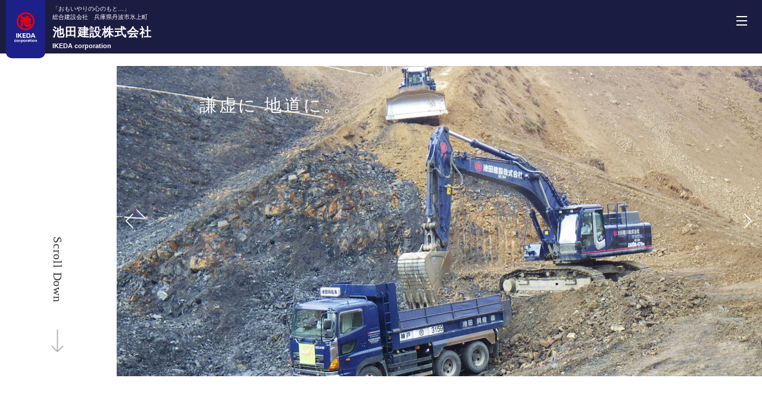

--- FILE ---
content_type: text/html; charset=UTF-8
request_url: https://www.ikeda-kensetu.co.jp/
body_size: 17129
content:

<!DOCTYPE html>
<html lang="ja">

<head>
<!--Document-->
	<!--Charset-->
		<meta charset="UTF-8">
	<!--Title-->
			<!--Description-->
						<meta name="keywords" content="">
	<!--Author-->
		<meta name="author" content="IKEDA KENSETSU">
	<!--Canonical-->
		<!-- <link rel="canonical" href=""> -->
	<!--sitemap-->
		<link rel="index" href="/sitemap.xml">
<!--Setting-->
	<!--Browser-->
		<!--IE Rendering mode-->
		<meta http-equiv="X-UA-Compatible" content="IE=edge">
		<!--mobile-->
		<meta name="format-detection" content="telephone=no">
		<meta name="viewport" content="width=device-width,user-scalable=yes">
	<!--SearchEngine-->
					<meta name="robots" content="INDEX,FOLLOW">
			<!--SNS-->
		<!--Facebook-->
		<meta property="fb:app_id" content="">
		<meta property="article:publisher" content="">
		<!--Twitter-->
		<meta name="twitter:card" content="summary_large_image">
		<meta name="twitter:site" content="">
		<meta name="twitter:creator" content="">
		<meta name="twitter:domain" content="">
	<!--OGP-->
		<meta property="og:site_name" content="池田建設株式会社">
		<meta property="og:title" content="池田建設株式会社 - 総合建設会社 兵庫県丹波市氷上町">
		<meta property="og:description" content="総合建設会社 兵庫県丹波市氷上町">
		<meta property="og:locale" content="ja_JP">
		<meta property="og:type" content="website">
		<meta property="og:url" content="">
		<meta property="og:image" content="">
<!--Assets-->
	<!--Favicon/Icon-->
				<link rel="icon" href="https://www.ikeda-kensetu.co.jp/wp/wp-content/themes/ikeda/assets/images/favicon.ico">
	<!--CSS（global）-->
		<!--Style-->
		<link rel="stylesheet" href="https://www.ikeda-kensetu.co.jp/wp/wp-content/themes/ikeda/assets/js/vender/swiper/swiper.min.css"media="all">
		<!--Font-->
		<!--Icon-->
	<!--JavaScript-->
		<!--Swiper-->
		<script src="https://www.ikeda-kensetu.co.jp/wp/wp-content/themes/ikeda/assets/js/vender/swiper/swiper.min.js"></script>
		<script src="https://www.ikeda-kensetu.co.jp/wp/wp-content/themes/ikeda/assets/js/vender/jquery-3.6.0.min.js"></script>
		<!-- Google Tag Manager -->
		<script>(function(w,d,s,l,i){w[l]=w[l]||[];w[l].push({'gtm.start':
		new Date().getTime(),event:'gtm.js'});var f=d.getElementsByTagName(s)[0],
		j=d.createElement(s),dl=l!='dataLayer'?'&l='+l:'';j.async=true;j.src=
		'https://www.googletagmanager.com/gtm.js?id='+i+dl;f.parentNode.insertBefore(j,f);
		})(window,document,'script','dataLayer','GTM-NC3LJVL');</script>
		<!-- End Google Tag Manager -->
	<title>池田建設株式会社 - 総合建設会社 兵庫県丹波市氷上町</title>

		<!-- All in One SEO 4.2.1.1 -->
		<meta name="description" content="総合建設会社 兵庫県丹波市氷上町" />
		<meta name="robots" content="max-image-preview:large" />
		<link rel="canonical" href="https://www.ikeda-kensetu.co.jp/" />
		<meta property="og:locale" content="ja_JP" />
		<meta property="og:site_name" content="池田建設株式会社 - 総合建設会社 兵庫県丹波市氷上町" />
		<meta property="og:type" content="website" />
		<meta property="og:title" content="池田建設株式会社 - 総合建設会社 兵庫県丹波市氷上町" />
		<meta property="og:description" content="総合建設会社 兵庫県丹波市氷上町" />
		<meta property="og:url" content="https://www.ikeda-kensetu.co.jp/" />
		<meta name="twitter:card" content="summary" />
		<meta name="twitter:title" content="池田建設株式会社 - 総合建設会社 兵庫県丹波市氷上町" />
		<meta name="twitter:description" content="総合建設会社 兵庫県丹波市氷上町" />
		<script type="application/ld+json" class="aioseo-schema">
			{"@context":"https:\/\/schema.org","@graph":[{"@type":"WebSite","@id":"https:\/\/www.ikeda-kensetu.co.jp\/#website","url":"https:\/\/www.ikeda-kensetu.co.jp\/","name":"\u6c60\u7530\u5efa\u8a2d\u682a\u5f0f\u4f1a\u793e","description":"\u7dcf\u5408\u5efa\u8a2d\u4f1a\u793e\u2003\u5175\u5eab\u770c\u4e39\u6ce2\u5e02\u6c37\u4e0a\u753a","inLanguage":"ja","publisher":{"@id":"https:\/\/www.ikeda-kensetu.co.jp\/#organization"},"potentialAction":{"@type":"SearchAction","target":{"@type":"EntryPoint","urlTemplate":"https:\/\/www.ikeda-kensetu.co.jp\/?s={search_term_string}"},"query-input":"required name=search_term_string"}},{"@type":"Organization","@id":"https:\/\/www.ikeda-kensetu.co.jp\/#organization","name":"\u6c60\u7530\u5efa\u8a2d\u682a\u5f0f\u4f1a\u793e","url":"https:\/\/www.ikeda-kensetu.co.jp\/","contactPoint":{"@type":"ContactPoint","telephone":"+81795820352","contactType":"\u672c\u793e"}},{"@type":"BreadcrumbList","@id":"https:\/\/www.ikeda-kensetu.co.jp\/#breadcrumblist","itemListElement":[{"@type":"ListItem","@id":"https:\/\/www.ikeda-kensetu.co.jp\/#listItem","position":1,"item":{"@type":"WebPage","@id":"https:\/\/www.ikeda-kensetu.co.jp\/","name":"\u30db\u30fc\u30e0","description":"\u7dcf\u5408\u5efa\u8a2d\u4f1a\u793e \u5175\u5eab\u770c\u4e39\u6ce2\u5e02\u6c37\u4e0a\u753a","url":"https:\/\/www.ikeda-kensetu.co.jp\/"}}]},{"@type":"CollectionPage","@id":"https:\/\/www.ikeda-kensetu.co.jp\/#collectionpage","url":"https:\/\/www.ikeda-kensetu.co.jp\/","name":"\u6c60\u7530\u5efa\u8a2d\u682a\u5f0f\u4f1a\u793e - \u7dcf\u5408\u5efa\u8a2d\u4f1a\u793e \u5175\u5eab\u770c\u4e39\u6ce2\u5e02\u6c37\u4e0a\u753a","description":"\u7dcf\u5408\u5efa\u8a2d\u4f1a\u793e \u5175\u5eab\u770c\u4e39\u6ce2\u5e02\u6c37\u4e0a\u753a","inLanguage":"ja","isPartOf":{"@id":"https:\/\/www.ikeda-kensetu.co.jp\/#website"},"breadcrumb":{"@id":"https:\/\/www.ikeda-kensetu.co.jp\/#breadcrumblist"},"about":{"@id":"https:\/\/www.ikeda-kensetu.co.jp\/#organization"}}]}
		</script>
		<!-- All in One SEO -->

<link rel='dns-prefetch' href='//s.w.org' />
<link rel="alternate" type="application/rss+xml" title="池田建設株式会社 &raquo; フィード" href="https://www.ikeda-kensetu.co.jp/feed/" />
<link rel="alternate" type="application/rss+xml" title="池田建設株式会社 &raquo; コメントフィード" href="https://www.ikeda-kensetu.co.jp/comments/feed/" />
<script>
window._wpemojiSettings = {"baseUrl":"https:\/\/s.w.org\/images\/core\/emoji\/14.0.0\/72x72\/","ext":".png","svgUrl":"https:\/\/s.w.org\/images\/core\/emoji\/14.0.0\/svg\/","svgExt":".svg","source":{"concatemoji":"https:\/\/www.ikeda-kensetu.co.jp\/wp\/wp-includes\/js\/wp-emoji-release.min.js?ver=6.0.11"}};
/*! This file is auto-generated */
!function(e,a,t){var n,r,o,i=a.createElement("canvas"),p=i.getContext&&i.getContext("2d");function s(e,t){var a=String.fromCharCode,e=(p.clearRect(0,0,i.width,i.height),p.fillText(a.apply(this,e),0,0),i.toDataURL());return p.clearRect(0,0,i.width,i.height),p.fillText(a.apply(this,t),0,0),e===i.toDataURL()}function c(e){var t=a.createElement("script");t.src=e,t.defer=t.type="text/javascript",a.getElementsByTagName("head")[0].appendChild(t)}for(o=Array("flag","emoji"),t.supports={everything:!0,everythingExceptFlag:!0},r=0;r<o.length;r++)t.supports[o[r]]=function(e){if(!p||!p.fillText)return!1;switch(p.textBaseline="top",p.font="600 32px Arial",e){case"flag":return s([127987,65039,8205,9895,65039],[127987,65039,8203,9895,65039])?!1:!s([55356,56826,55356,56819],[55356,56826,8203,55356,56819])&&!s([55356,57332,56128,56423,56128,56418,56128,56421,56128,56430,56128,56423,56128,56447],[55356,57332,8203,56128,56423,8203,56128,56418,8203,56128,56421,8203,56128,56430,8203,56128,56423,8203,56128,56447]);case"emoji":return!s([129777,127995,8205,129778,127999],[129777,127995,8203,129778,127999])}return!1}(o[r]),t.supports.everything=t.supports.everything&&t.supports[o[r]],"flag"!==o[r]&&(t.supports.everythingExceptFlag=t.supports.everythingExceptFlag&&t.supports[o[r]]);t.supports.everythingExceptFlag=t.supports.everythingExceptFlag&&!t.supports.flag,t.DOMReady=!1,t.readyCallback=function(){t.DOMReady=!0},t.supports.everything||(n=function(){t.readyCallback()},a.addEventListener?(a.addEventListener("DOMContentLoaded",n,!1),e.addEventListener("load",n,!1)):(e.attachEvent("onload",n),a.attachEvent("onreadystatechange",function(){"complete"===a.readyState&&t.readyCallback()})),(e=t.source||{}).concatemoji?c(e.concatemoji):e.wpemoji&&e.twemoji&&(c(e.twemoji),c(e.wpemoji)))}(window,document,window._wpemojiSettings);
</script>
<style>
img.wp-smiley,
img.emoji {
	display: inline !important;
	border: none !important;
	box-shadow: none !important;
	height: 1em !important;
	width: 1em !important;
	margin: 0 0.07em !important;
	vertical-align: -0.1em !important;
	background: none !important;
	padding: 0 !important;
}
</style>
	<link rel='stylesheet' id='wp-block-library-css'  href='https://www.ikeda-kensetu.co.jp/wp/wp-includes/css/dist/block-library/style.min.css?ver=6.0.11' media='all' />
<style id='global-styles-inline-css'>
body{--wp--preset--color--black: #000000;--wp--preset--color--cyan-bluish-gray: #abb8c3;--wp--preset--color--white: #ffffff;--wp--preset--color--pale-pink: #f78da7;--wp--preset--color--vivid-red: #cf2e2e;--wp--preset--color--luminous-vivid-orange: #ff6900;--wp--preset--color--luminous-vivid-amber: #fcb900;--wp--preset--color--light-green-cyan: #7bdcb5;--wp--preset--color--vivid-green-cyan: #00d084;--wp--preset--color--pale-cyan-blue: #8ed1fc;--wp--preset--color--vivid-cyan-blue: #0693e3;--wp--preset--color--vivid-purple: #9b51e0;--wp--preset--color--accent: #cd2653;--wp--preset--color--primary: #000000;--wp--preset--color--secondary: #6d6d6d;--wp--preset--color--subtle-background: #dcd7ca;--wp--preset--color--background: #f5efe0;--wp--preset--gradient--vivid-cyan-blue-to-vivid-purple: linear-gradient(135deg,rgba(6,147,227,1) 0%,rgb(155,81,224) 100%);--wp--preset--gradient--light-green-cyan-to-vivid-green-cyan: linear-gradient(135deg,rgb(122,220,180) 0%,rgb(0,208,130) 100%);--wp--preset--gradient--luminous-vivid-amber-to-luminous-vivid-orange: linear-gradient(135deg,rgba(252,185,0,1) 0%,rgba(255,105,0,1) 100%);--wp--preset--gradient--luminous-vivid-orange-to-vivid-red: linear-gradient(135deg,rgba(255,105,0,1) 0%,rgb(207,46,46) 100%);--wp--preset--gradient--very-light-gray-to-cyan-bluish-gray: linear-gradient(135deg,rgb(238,238,238) 0%,rgb(169,184,195) 100%);--wp--preset--gradient--cool-to-warm-spectrum: linear-gradient(135deg,rgb(74,234,220) 0%,rgb(151,120,209) 20%,rgb(207,42,186) 40%,rgb(238,44,130) 60%,rgb(251,105,98) 80%,rgb(254,248,76) 100%);--wp--preset--gradient--blush-light-purple: linear-gradient(135deg,rgb(255,206,236) 0%,rgb(152,150,240) 100%);--wp--preset--gradient--blush-bordeaux: linear-gradient(135deg,rgb(254,205,165) 0%,rgb(254,45,45) 50%,rgb(107,0,62) 100%);--wp--preset--gradient--luminous-dusk: linear-gradient(135deg,rgb(255,203,112) 0%,rgb(199,81,192) 50%,rgb(65,88,208) 100%);--wp--preset--gradient--pale-ocean: linear-gradient(135deg,rgb(255,245,203) 0%,rgb(182,227,212) 50%,rgb(51,167,181) 100%);--wp--preset--gradient--electric-grass: linear-gradient(135deg,rgb(202,248,128) 0%,rgb(113,206,126) 100%);--wp--preset--gradient--midnight: linear-gradient(135deg,rgb(2,3,129) 0%,rgb(40,116,252) 100%);--wp--preset--duotone--dark-grayscale: url('#wp-duotone-dark-grayscale');--wp--preset--duotone--grayscale: url('#wp-duotone-grayscale');--wp--preset--duotone--purple-yellow: url('#wp-duotone-purple-yellow');--wp--preset--duotone--blue-red: url('#wp-duotone-blue-red');--wp--preset--duotone--midnight: url('#wp-duotone-midnight');--wp--preset--duotone--magenta-yellow: url('#wp-duotone-magenta-yellow');--wp--preset--duotone--purple-green: url('#wp-duotone-purple-green');--wp--preset--duotone--blue-orange: url('#wp-duotone-blue-orange');--wp--preset--font-size--small: 18px;--wp--preset--font-size--medium: 20px;--wp--preset--font-size--large: 26.25px;--wp--preset--font-size--x-large: 42px;--wp--preset--font-size--normal: 21px;--wp--preset--font-size--larger: 32px;}.has-black-color{color: var(--wp--preset--color--black) !important;}.has-cyan-bluish-gray-color{color: var(--wp--preset--color--cyan-bluish-gray) !important;}.has-white-color{color: var(--wp--preset--color--white) !important;}.has-pale-pink-color{color: var(--wp--preset--color--pale-pink) !important;}.has-vivid-red-color{color: var(--wp--preset--color--vivid-red) !important;}.has-luminous-vivid-orange-color{color: var(--wp--preset--color--luminous-vivid-orange) !important;}.has-luminous-vivid-amber-color{color: var(--wp--preset--color--luminous-vivid-amber) !important;}.has-light-green-cyan-color{color: var(--wp--preset--color--light-green-cyan) !important;}.has-vivid-green-cyan-color{color: var(--wp--preset--color--vivid-green-cyan) !important;}.has-pale-cyan-blue-color{color: var(--wp--preset--color--pale-cyan-blue) !important;}.has-vivid-cyan-blue-color{color: var(--wp--preset--color--vivid-cyan-blue) !important;}.has-vivid-purple-color{color: var(--wp--preset--color--vivid-purple) !important;}.has-black-background-color{background-color: var(--wp--preset--color--black) !important;}.has-cyan-bluish-gray-background-color{background-color: var(--wp--preset--color--cyan-bluish-gray) !important;}.has-white-background-color{background-color: var(--wp--preset--color--white) !important;}.has-pale-pink-background-color{background-color: var(--wp--preset--color--pale-pink) !important;}.has-vivid-red-background-color{background-color: var(--wp--preset--color--vivid-red) !important;}.has-luminous-vivid-orange-background-color{background-color: var(--wp--preset--color--luminous-vivid-orange) !important;}.has-luminous-vivid-amber-background-color{background-color: var(--wp--preset--color--luminous-vivid-amber) !important;}.has-light-green-cyan-background-color{background-color: var(--wp--preset--color--light-green-cyan) !important;}.has-vivid-green-cyan-background-color{background-color: var(--wp--preset--color--vivid-green-cyan) !important;}.has-pale-cyan-blue-background-color{background-color: var(--wp--preset--color--pale-cyan-blue) !important;}.has-vivid-cyan-blue-background-color{background-color: var(--wp--preset--color--vivid-cyan-blue) !important;}.has-vivid-purple-background-color{background-color: var(--wp--preset--color--vivid-purple) !important;}.has-black-border-color{border-color: var(--wp--preset--color--black) !important;}.has-cyan-bluish-gray-border-color{border-color: var(--wp--preset--color--cyan-bluish-gray) !important;}.has-white-border-color{border-color: var(--wp--preset--color--white) !important;}.has-pale-pink-border-color{border-color: var(--wp--preset--color--pale-pink) !important;}.has-vivid-red-border-color{border-color: var(--wp--preset--color--vivid-red) !important;}.has-luminous-vivid-orange-border-color{border-color: var(--wp--preset--color--luminous-vivid-orange) !important;}.has-luminous-vivid-amber-border-color{border-color: var(--wp--preset--color--luminous-vivid-amber) !important;}.has-light-green-cyan-border-color{border-color: var(--wp--preset--color--light-green-cyan) !important;}.has-vivid-green-cyan-border-color{border-color: var(--wp--preset--color--vivid-green-cyan) !important;}.has-pale-cyan-blue-border-color{border-color: var(--wp--preset--color--pale-cyan-blue) !important;}.has-vivid-cyan-blue-border-color{border-color: var(--wp--preset--color--vivid-cyan-blue) !important;}.has-vivid-purple-border-color{border-color: var(--wp--preset--color--vivid-purple) !important;}.has-vivid-cyan-blue-to-vivid-purple-gradient-background{background: var(--wp--preset--gradient--vivid-cyan-blue-to-vivid-purple) !important;}.has-light-green-cyan-to-vivid-green-cyan-gradient-background{background: var(--wp--preset--gradient--light-green-cyan-to-vivid-green-cyan) !important;}.has-luminous-vivid-amber-to-luminous-vivid-orange-gradient-background{background: var(--wp--preset--gradient--luminous-vivid-amber-to-luminous-vivid-orange) !important;}.has-luminous-vivid-orange-to-vivid-red-gradient-background{background: var(--wp--preset--gradient--luminous-vivid-orange-to-vivid-red) !important;}.has-very-light-gray-to-cyan-bluish-gray-gradient-background{background: var(--wp--preset--gradient--very-light-gray-to-cyan-bluish-gray) !important;}.has-cool-to-warm-spectrum-gradient-background{background: var(--wp--preset--gradient--cool-to-warm-spectrum) !important;}.has-blush-light-purple-gradient-background{background: var(--wp--preset--gradient--blush-light-purple) !important;}.has-blush-bordeaux-gradient-background{background: var(--wp--preset--gradient--blush-bordeaux) !important;}.has-luminous-dusk-gradient-background{background: var(--wp--preset--gradient--luminous-dusk) !important;}.has-pale-ocean-gradient-background{background: var(--wp--preset--gradient--pale-ocean) !important;}.has-electric-grass-gradient-background{background: var(--wp--preset--gradient--electric-grass) !important;}.has-midnight-gradient-background{background: var(--wp--preset--gradient--midnight) !important;}.has-small-font-size{font-size: var(--wp--preset--font-size--small) !important;}.has-medium-font-size{font-size: var(--wp--preset--font-size--medium) !important;}.has-large-font-size{font-size: var(--wp--preset--font-size--large) !important;}.has-x-large-font-size{font-size: var(--wp--preset--font-size--x-large) !important;}
</style>
<link rel='stylesheet' id='contact-form-7-css'  href='https://www.ikeda-kensetu.co.jp/wp/wp-content/plugins/contact-form-7/includes/css/styles.css?ver=5.5.6.1' media='all' />
<link rel='stylesheet' id='contact-form-7-confirm-css'  href='https://www.ikeda-kensetu.co.jp/wp/wp-content/plugins/contact-form-7-add-confirm/includes/css/styles.css?ver=5.1' media='all' />
<link rel='stylesheet' id='twentytwenty-style-css'  href='https://www.ikeda-kensetu.co.jp/wp/wp-content/themes/ikeda/style.css?ver=6.0.11' media='all' />
<link rel='stylesheet' id='twentytwenty-print-style-css'  href='https://www.ikeda-kensetu.co.jp/wp/wp-content/themes/ikeda/print.css?ver=6.0.11' media='print' />
<script src='https://www.ikeda-kensetu.co.jp/wp/wp-includes/js/jquery/jquery.min.js?ver=3.6.0' id='jquery-core-js'></script>
<script src='https://www.ikeda-kensetu.co.jp/wp/wp-includes/js/jquery/jquery-migrate.min.js?ver=3.3.2' id='jquery-migrate-js'></script>
<script src='https://www.ikeda-kensetu.co.jp/wp/wp-content/themes/ikeda/assets/js/index.js?ver=6.0.11' id='twentytwenty-js-js' async></script>
<link rel="https://api.w.org/" href="https://www.ikeda-kensetu.co.jp/wp-json/" /><link rel="EditURI" type="application/rsd+xml" title="RSD" href="https://www.ikeda-kensetu.co.jp/wp/xmlrpc.php?rsd" />
<link rel="wlwmanifest" type="application/wlwmanifest+xml" href="https://www.ikeda-kensetu.co.jp/wp/wp-includes/wlwmanifest.xml" /> 
<meta name="generator" content="WordPress 6.0.11" />
	<script>document.documentElement.className = document.documentElement.className.replace( 'no-js', 'js' );</script>
	</head>

<body class="home blog wp-embed-responsive enable-search-modal has-no-pagination not-showing-comments show-avatars footer-top-hidden">
<!-- Google Tag Manager (noscript) -->
<noscript><iframe src="https://www.googletagmanager.com/ns.html?id=GTM-NC3LJVL"
height="0" width="0" style="display:none;visibility:hidden"></iframe></noscript>
<!-- End Google Tag Manager (noscript) -->


<div class="l-site--outer">
<div class="site">
<div class="l-site--container">

<div class="site--header">
	<div class="site_header">
		<header>

			<div class="l-site_header--top">
			</div><!-- l-site_header--top -->

			<div class="l-site_header--middle">
				<div class="l-width-header">
					<div class="l-site_header--outer">

						<div class="l-site_header--inner">
							<!-- 【ヘッダー用】 サイトのブランディング -->
							<div class="header_branding">
								<div class="header_branding--header">
									<div class="header_branding--logo">
										<a href="https://www.ikeda-kensetu.co.jp/"><img src="https://www.ikeda-kensetu.co.jp/wp/wp-content/themes/ikeda/assets/images/frame/site_frame/site_header/logo.png" class="logo" alt="池田建設株式会社"></a>
									</div>
								</div>
								<div class="header_branding--body">
									<a href="https://www.ikeda-kensetu.co.jp/">
									<p class="header_branding--catch_phrase">「おもいやりの心のもと…」<br>総合建設会社&emsp;兵庫県丹波市氷上町</p>
									<h1 class="title">池田建設株式会社<br><span>IKEDA&nbsp;corporation</span></h1>
									</a>							
								</div>
							</div>
							<!-- /【ヘッダー用】 サイトのブランディング -->
						</div>

						<div class="l-site_header--inner">
							<!-- ヘッダー内のナビゲーション -->
							<div class="header_nav">
								<div class="header_nav-top">
									<nav>
										<ul>
											<li><a href="https://www.ikeda-kensetu.co.jp/news">新着情報</a></li>
											<li><a href="https://www.ikeda-kensetu.co.jp/staff_blog">ブログ</a></li>
										</ul>
									</nav>	
								</div>
			
								<div class="header_nav-bottom">
									<nav>
										<ul>
																							<li ><a href="https://www.ikeda-kensetu.co.jp/about_service/">事業紹介</a></li>
												<li ><a href="https://www.ikeda-kensetu.co.jp/about_machines_and_vehicles">機械・車両紹介</a></li>
												<li ><a href="https://www.ikeda-kensetu.co.jp/achievement">施工実績</a></li>
												<li ><a href="https://www.ikeda-kensetu.co.jp/recruit/">採用情報</a></li>
												<li ><a href="https://www.ikeda-kensetu.co.jp/company_information/">会社案内</a></li>
												<li ><a href="https://www.ikeda-kensetu.co.jp/contact/">お問い合わせ</a></li>
																					</ul>
									</nav>
								</div>
			
							</div>
							<!-- /ヘッダー内のナビゲーション -->
						</div>
				
						<!-- スクリーンナビゲーション開閉用のボタン -->
						<a href="javascript:void(0)" class="screen_nav-slide screen_nav--btn-open">
							<span class="icon">
								<span class="icon-border-1"></span>
								<span class="icon-border-2"></span>
								<span class="icon-border-3"></span>
							</span>
						</a>
						<!-- /スクリーンナビゲーション開閉用のボタン -->
			
					</div><!-- /.l-site_header--outer -->

				</div><!-- /.l-width-header -->
			</div><!-- / .l-site_header--middle -->

		</header>
	</div><!-- / .site_header -->
</div><!-- / .site--header -->
<div class="site_main site_main-is_home">

<main id="site-content" role="main">

	<div class="l-site_main--top">

		<!-- main visual section -->
		<div class="main_visual-home">
			<section>
				<div class="main_visual-home--wrapper">
					<div class="main_visual-home-guide">
						<div class="main_visual-home-guide--text--area">
							<p class="vertical_text arrow">Scroll&nbsp;Down</p>
							<div class="image">
								<img src="https://www.ikeda-kensetu.co.jp/wp/wp-content/themes/ikeda/assets/images/contents/block/home/home_main_visual-arrow.png" alt="">
							</div>
						</div>
					</div>
					<div class="swiper-container main_visual-home-swiper-container">
						<div class="swiper-wrapper">

							<!-- メインビジュアル エリア-1 -->
							<div class="swiper-slide">
								<div class="main_visual-home--image--wrap">
									<div class="main_visual-home--image--area">
										<img src="https://www.ikeda-kensetu.co.jp/wp/wp-content/themes/ikeda/assets/images/contents/block/home/home_main_visual-1.png" alt="メインビジュアル">
										<div class="image_message-1">
											<div class="heading">
												<p class="title">謙虚に&nbsp;地道に。</p>
											</div>
										</div>
									</div>
								</div>
							</div>
							<!-- / メインビジュアル エリア-1 -->

							<!-- メインビジュアル エリア-2 -->
							<div class="swiper-slide">
								<div class="main_visual-home--image--wrap">
									<div class="main_visual-home--image--area">
										<img src="https://www.ikeda-kensetu.co.jp/wp/wp-content/themes/ikeda/assets/images/contents/block/home/home_main_visual-2.jpg" alt="メインビジュアル">
										<div class="image_message-2">
											<div class="heading">
												<p class="title">謙虚に&nbsp;地道に。</p>
											</div>
										</div>
									</div>
								</div>
							</div>
							<!-- / メインビジュアル エリア-2 -->

							<!-- メインビジュアル エリア-3 -->
							<div class="swiper-slide">
								<div class="main_visual-home--image--wrap">
									<div class="main_visual-home--image--area">
										<img src="https://www.ikeda-kensetu.co.jp/wp/wp-content/themes/ikeda/assets/images/contents/block/home/home_main_visual-3.png" alt="メインビジュアル">
										<div class="image_message-3">
											<div class="heading">
												<p class="title">謙虚に&nbsp;地道に。</p>
											</div>
										</div>
									</div>
								</div>
							</div>
							<!-- / メインビジュアル エリア-3 -->

							<!-- メインビジュアル エリア-4 -->
							<div class="swiper-slide">
								<div class="main_visual-home--image--wrap">
									<div class="main_visual-home--image--area">
										<img src="https://www.ikeda-kensetu.co.jp/wp/wp-content/themes/ikeda/assets/images/contents/block/home/home_main_visual-4.png" alt="メインビジュアル">
										<div class="image_message-4">
											<div class="heading">
												<p class="title">謙虚に&nbsp;地道に。</p>
											</div>
										</div>
									</div>
								</div>
							</div>
							<!-- / メインビジュアル エリア-4 -->

							<!-- メインビジュアル エリア-5 -->
							<div class="swiper-slide">
								<div class="main_visual-home--image--wrap">
									<div class="main_visual-home--image--area">
										<img src="https://www.ikeda-kensetu.co.jp/wp/wp-content/themes/ikeda/assets/images/contents/block/home/home_main_visual-5.png" alt="メインビジュアル">
										<div class="image_message-5_2">
											<div class="heading">
												<p class="title">謙虚に&nbsp;地道に。</p>
											</div>
										</div>
									</div>
								</div>
							</div>
							<!-- / メインビジュアル エリア-5 -->

						</div>
						<div class="swiper-button-prev prev"></div>
						<div class="swiper-button-next next"></div>
					</div>
				</div>
			</section>
		</div>
		<!-- main visual section -->

	</div><!-- /.l-site_main−−top -->
	

	<div class="l-site_main--middle">
		<div class="page_middle-home">

				<!-- ABOUT_US section -->
				<div class="corporate_information-home-about_us">
					<section>
						<div class="page_middle-home--wrapper">
							
							<div class="page_middle-home--header">
								<div class="corporate_information-home-about_us--head_image--area">
									<div class="image">
										<picture>
											<source media="(min-width: 600px)" srcset="https://www.ikeda-kensetu.co.jp/wp/wp-content/themes/ikeda/assets/images/contents/block/home/home_about--header.png">
											<source media="(max-width: 600px)" srcset="https://www.ikeda-kensetu.co.jp/wp/wp-content/themes/ikeda/assets/images/contents/block/home/home_about--header-sp.png">
											<img src="https://www.ikeda-kensetu.co.jp/wp/wp-content/themes/ikeda/assets/images/contents/block/home/home_about--header-sp.png" alt="">
										</picture>
									</div>
									<div class="image_message">
										<p>社会のために</p>
									</div>
								</div>
								<div class="l-width-contents">
									<div class="page_middle-home--header--text_wrap">
										<div class="page_middle-home--header--text_area">
											<div class="text_box">
												<div class="ruby-lg">
													<p class="title">ABOUT&nbsp;US</p>
												</div>
											</div>
											<div class="text_box">
												<div class="heading-xxs">
													<h2 class="title">会社案内</h2>
												</div>
											</div>
										</div>
									</div>
								</div>
							</div><!-- / .page_middle-home--header -->

							<div class="page_middle-home--body">
								<div class="l-width-contents">
									<div class="corporate_information-home-about_us--body--image">
										<div class="image"><img src="https://www.ikeda-kensetu.co.jp/wp/wp-content/themes/ikeda/assets/images/contents/block/home/home_about--company.jpg" alt=""></div>
										<div class="image"><img src="https://www.ikeda-kensetu.co.jp/wp/wp-content/themes/ikeda/assets/images/contents/block/home/home_about--member.jpg" alt=""></div>
									</div>

									<div class="page_middle-home--strong">
										<p>おもいやりの心のもと<br class="new_line">人間力と社会貢献力を兼ね備えた<br>総合建設会社を目指しています。</p>
									</div>
								</div>
							</div>

							<div class="page_middle-home--footer">
								<div class="l-width-contents">
									<div class="link_btn">
										<a href="https://www.ikeda-kensetu.co.jp/company_information/">会社案内を見る</a>
									</div>
								</div>
							</div>
						</div><!-- / .page_middle-home--wrapper -->
					</section>
				</div>
				<!-- / ABOUT_US section -->

				<!-- SERVICE section -->
				<div class="corporate_information-home-service">
					<section>
						<div class="page_middle-home--wrapper">

							<div class="page_middle-home--header">
								<div class="l-width-contents">
									<div class="page_middle-home--header--text_wrap">
										<div class="page_middle-home--header--text_area">
											<div class="text_box">
												<div class="ruby-lg">
													<p class="title">SERVICE</p>
												</div>
											</div>
											<div class="text_box">
												<div class="heading-xxs">
													<h2 class="title">事業紹介</h2>
												</div>
											</div>
										</div>
									</div>
								</div>
							</div>

							<div class="page_middle-home--body">
								<div class="l-width-contents">
									<div class="page_middle-home--body--reverse">
										<div class="page_middle-home--strong">
											<p>企業能力の底上げを<br class="new_line">継続的な改善により実現する。</p>
											<p>できることは自分たちで&hellip;<br>人々の安全な暮らしを守り、<br class="new_line">次世代に繋がる良き仕事を残したい</p>
										</div>

										<div class="text_box">
											<p>建設業を中心に関連事業を展開しています。兵庫県、丹波市などより発注される公共工事が主事業です。<br>土木工事、建築工事、舗装工事、杭工事など、多岐にわたる工事や、生コン、アスファルトなどの建材プラントを市内数ヵ所で運営しています。また、直営の作業員を抱えているため迅速な対応が可能です。</p>
										</div>
									</div>
								</div>

								<div class="corporate_information-home-service--outer">

									<div class="corporate_information-home-service--inner">
										<a href="https://www.ikeda-kensetu.co.jp/about_service/public_works/">
											<div class="image">
												<picture>
													<source media="(min-width: 375px)" srcset="https://www.ikeda-kensetu.co.jp/wp/wp-content/themes/ikeda/assets/images/contents/block/home/home_service--public-works.jpg">
													<source media="(max-width: 375px)" srcset="https://www.ikeda-kensetu.co.jp/wp/wp-content/themes/ikeda/assets/images/contents/block/home/home_service--public-works--sp.jpg">
													<img src="https://www.ikeda-kensetu.co.jp/wp/wp-content/themes/ikeda/assets/images/contents/block/home/home_service--public-works.jpg" alt="土木部">
												</picture>
											</div>
											<div class="corporate_information-home-service-image--text_wrap">
												<div class="text_box">
													<h2 class="title">土木部</h2>
													<p class="philosophy">安全で便利な暮らしに必要な社会基盤をつくる</p>
												</div>
											</div>
										</a>
									</div>

									<div class="corporate_information-home-service--inner">
										<a href="https://www.ikeda-kensetu.co.jp/about_service/pavement_and_foundation/">
											<div class="image">
												<picture>
													<source media="(min-width: 375px)" srcset="https://www.ikeda-kensetu.co.jp/wp/wp-content/themes/ikeda/assets/images/contents/block/home/home_service--pavement_and_foundation.jpg">
													<source media="(max-width: 375px)" srcset="https://www.ikeda-kensetu.co.jp/wp/wp-content/themes/ikeda/assets/images/contents/block/home/home_service--pavement_and_foundation--sp.jpg">
													<img src="https://www.ikeda-kensetu.co.jp/wp/wp-content/themes/ikeda/assets/images/contents/block/home/home_service--pavement_and_foundation.jpg" alt="舗装部・基礎部">
												</picture>
											</div>
											<div class="corporate_information-home-service-image--text_wrap">
												<div class="text_box">
													<h2 class="title">舗装部・基礎部</h2>
													<p class="philosophy">⾃社施⼯できる様々な⼯種を抱える</p>
												</div>
											</div>
										</a>
									</div>

									<div class="corporate_information-home-service--inner">
										<a href="https://www.ikeda-kensetu.co.jp/about_service/architecture/">
											<div class="image">
												<picture>
													<source media="(min-width: 375px)" srcset="https://www.ikeda-kensetu.co.jp/wp/wp-content/themes/ikeda/assets/images/contents/block/home/home_service--architecture.jpg">
													<source media="(max-width: 375px)" srcset="https://www.ikeda-kensetu.co.jp/wp/wp-content/themes/ikeda/assets/images/contents/block/home/home_service--architecture--sp.jpg">
													<img src="https://www.ikeda-kensetu.co.jp/wp/wp-content/themes/ikeda/assets/images/contents/block/home/home_service--architecture.jpg" alt="建築部">
												</picture>
											</div>
											<div class="corporate_information-home-service-image--text_wrap">
												<div class="text_box">
													<h2 class="title">建築部</h2>
													<p class="philosophy">誰もが安全・安心に暮らせる住環境・仕事環境の構築</p>
												</div>
											</div>
										</a>
									</div>

									<div class="corporate_information-home-service--inner">
										<a href="https://www.ikeda-kensetu.co.jp/about_service/production_business/">
											<div class="image"><img src="https://www.ikeda-kensetu.co.jp/wp/wp-content/themes/ikeda/assets/images/contents/block/home/home_service--production-business.jpg" alt="生産事業部"></div>
											<div class="corporate_information-home-service-image--text_wrap">
												<div class="text_box">
													<h2 class="title">生産事業部</h2>
													<p class="philosophy">継続的な改善による品質向上と提供に努める</p>
												</div>
											</div>
										</a>
									</div>

									<div class="corporate_information-home-service--inner">
										<a href="https://www.ikeda-kensetu.co.jp/about_service/agriculture_business/">
											<div class="image"><img src="https://www.ikeda-kensetu.co.jp/wp/wp-content/themes/ikeda/assets/images/contents/block/home/home_service--agriculture-business.jpg" alt="農業事業部"></div>
											<div class="corporate_information-home-service-image--text_wrap">
												<div class="text_box">
													<h2 class="title">農業事業部</h2>
													<p class="philosophy">美しい故郷の農業文化を繋いでいきたい</p>
												</div>
											</div>
										</a>
									</div>

									<div class="corporate_information-home-service--inner">
										<a href="https://www.ikeda-kensetu.co.jp/about_service/sales_and_administration/">
											<div class="image"><img src="https://www.ikeda-kensetu.co.jp/wp/wp-content/themes/ikeda/assets/images/contents/block/home/home_service--sales-and-administration.jpg" alt="営業・事務"></div>
											<div class="corporate_information-home-service-image--text_wrap">
												<div class="text_box">
													<h2 class="title">営業・事務</h2>
													<p class="philosophy">会社管理や各部門の事業活動を全面的にサポートする</p>
												</div>
											</div>
										</a>
									</div>

								</div><!-- / .page_middle-home-service--outer -->
							</div>

							<div class="page_middle-home--footer">
								<div class="l-width-contents">
									<div class="link_btn">
										<a href="https://www.ikeda-kensetu.co.jp/about_service/">事業紹介トップへ</a>
									</div>
								</div>
							</div>

						</div><!-- / .page_middle-home--wrapper -->
					</section>
				</div>
				<!-- / SERVICE section -->

				<!-- RECRUIT section -->
				<div class="corporate_information-home-recruit">
					<section>
						<div class="corporate_information-home-recruit--wrapper">

							<div class="page_middle-home--header">
								<div class="corporate_information-home-recruit--head_image_area">
									<div class="image">
										<picture>
											<source media="(min-width: 600px)" srcset="https://www.ikeda-kensetu.co.jp/wp/wp-content/themes/ikeda/assets/images/contents/block/home/home_recruit--header.png">
											<source media="(max-width: 600px)" srcset="https://www.ikeda-kensetu.co.jp/wp/wp-content/themes/ikeda/assets/images/contents/block/home/home_recruit--header--sp.png">
											<img src="https://www.ikeda-kensetu.co.jp/wp/wp-content/themes/ikeda/assets/images/contents/block/home/home_recruit--header--sp.png" alt="">
										</picture>
									</div>
									<div class="image_message">
										<p>私たちと一緒に<br class="new_line">「ものづくり」をしてみませんか？</p>
									</div>
								</div>
								<div class="l-width-contents">
									<div class="page_middle-home--header--text_wrap">
										<div class="page_middle-home--header--text_area">
											<div class="text_box">
												<div class="ruby-lg">
													<p class="title">RECRUIT</p>
												</div>
											</div>
											<div class="text_box">
												<div class="heading-xxs">
													<h2 class="title">採用情報</h2>
												</div>
											</div>
										</div>
									</div>
								</div>
							</div>

							<div class="page_middle-home--body">
								<div class="l-width-contents">

									<div class="text_box">
										<p>仕事は一から。人から人へ繋いでいきたい。謙虚に地道に…一歩ずつ前に進み、共に成長していきましょう。<br>“人を育み、共に成長し、良きものづくり”をしていただける仲間を募集しています。</p>
									</div>

									<div class="corporate_information-home-recruit--body--image_area">
										<div class="image">
											<a href="https://www.ikeda-kensetu.co.jp/recruit/senior_staff_comment/">
												<picture>
													<source media="(min-width: 600px)" srcset="https://www.ikeda-kensetu.co.jp/wp/wp-content/themes/ikeda/assets/images/contents/block/_common/senior_staf_comment-link-bnr.jpg">
													<source media="(max-width: 600px)" srcset="https://www.ikeda-kensetu.co.jp/wp/wp-content/themes/ikeda/assets/images/contents/block/_common/senior_staf_comment-link-bnr--sp.jpg">
													<img src="https://www.ikeda-kensetu.co.jp/wp/wp-content/themes/ikeda/assets/images/contents/block/_common/senior_staf_comment-link-bnr--sp.jpg" alt="">
												</picture>
											</a>
										</div>

										<div class="image">
											<a href="https://www.ikeda-kensetu.co.jp/recruit/living_alone_in_tamba_city/">
												<picture>
													<source media="(min-width: 600px)" srcset="https://www.ikeda-kensetu.co.jp/wp/wp-content/themes/ikeda/assets/images/contents/block/_common/living_alone_in_tamba_city-link-bnr.jpg">
													<source media="(max-width: 600px)" srcset="https://www.ikeda-kensetu.co.jp/wp/wp-content/themes/ikeda/assets/images/contents/block/_common/living_alone_in_tamba_city-link-bnr--sp.jpg">
													<img src="https://www.ikeda-kensetu.co.jp/wp/wp-content/themes/ikeda/assets/images/contents/block/_common/living_alone_in_tamba_city-link-bnr--sp.jpg" alt="">
												</picture>	
											</a>
										</div>
									</div>
								</div>

								<div class="corporate_information-home-recruit--depth2">
									
										<div class="page_middle-home--wrapper">
											
											<div class="page_middle-home--header">
												<div class="l-width-contents">
													<div class="heading-sm">
														<h3 class="title">多様な職種に挑戦することができ、資格取得・技能向上は会社が全面的に応援します。</h3>
													</div>
												</div>
											</div>

											<div class="page_middle-home--body">
												<div class="corporate_information-home-recruit--relartive_wrap">
													<div class="image">
														<picture>
															<source media="(min-width: 375px)" srcset="https://www.ikeda-kensetu.co.jp/wp/wp-content/themes/ikeda/assets/images/contents/block/home/home_recruit--bottom.jpg">
															<source media="(max-width: 375px)" srcset="https://www.ikeda-kensetu.co.jp/wp/wp-content/themes/ikeda/assets/images/contents/block/home/home_recruit--bottom--sp.jpg">
															<img src="https://www.ikeda-kensetu.co.jp/wp/wp-content/themes/ikeda/assets/images/contents/block/home/home_recruit--bottom--sp.jpg" alt="">
														</picture>
													</div>
													<div class="corporate_information-home-recruit--link--wrap">
														<div class="link_btn corporate_information-home-recruit--link_btn">
															<a href="https://www.ikeda-kensetu.co.jp/recruit/"><span>採用情報&emsp;詳細を見る</span></a>
														</div>
													</div>
												</div>	
											</div>
											<div class="page_middle-home--footer">
												<div class="corporate_information-home-recruit--new_graduate_link">
													<a href="https://www.ikeda-kensetu.co.jp/recruit/new_graduate/">新卒の方はこちら</a>
												</div>
											</div>
										</div>
									
								</div>
							</div>

							<div class="page_middle-home--footer">
								<div class="l-width-contents">
									<div class="corporate_information-home-recruit-qa--wrap">
										<!-- Q&A リンク -->
										
<div class="image">
	<a href="https://www.ikeda-kensetu.co.jp/recruit/qa">
		<picture>
			<source media="(min-width: 600px)" srcset="https://www.ikeda-kensetu.co.jp/wp/wp-content/themes/ikeda/assets/images/contents/block/_common/recruit-qa-link_bnr.jpg">
			<source media="(max-width: 600px)" srcset="https://www.ikeda-kensetu.co.jp/wp/wp-content/themes/ikeda/assets/images/contents/block/_common/recruit-qa-link_bnr-sp.png">
			<img src="https://www.ikeda-kensetu.co.jp/wp/wp-content/themes/ikeda/assets/images/contents/block/_common/recruit-qa-link_bnr-sp.png" alt="">
		</picture>
	</a>
</div>										<!-- / Q&A リンク -->
									</div>
								</div>
							</div>

						</div><!-- / .page_middle-home--wrapper -->
					</section>
				</div>
				<!-- / RECRUIT section -->

				<!--  MACHINE section -->
				<div class="corporate_information-home-machine">
					<section>
						<div class="page_middle-home--wrapper">

							<div class="page_middle-home--header">
								<div class="l-width-contents">
									<div class="page_middle-home--header--text_wrap">
										<div class="page_middle-home--header--text_area">
											<div class="text_box">
												<div class="ruby-lg">
													<p class="title">MACHINE</p>
												</div>
											</div>
											<div class="text_box">
												<div class="heading-xxs">
													<h2 class="title">車両紹介</h2>
												</div>
											</div>
										</div>
									</div>
								</div>
							</div>

							<div class="page_middle-home--body">
								<div class="corporate_information-home-machine--image">
									<div class="image"><img src="https://www.ikeda-kensetu.co.jp/wp/wp-content/themes/ikeda/assets/images/contents/block/home/home_machine--01.png" alt=""></div>
									<div class="image"><img src="https://www.ikeda-kensetu.co.jp/wp/wp-content/themes/ikeda/assets/images/contents/block/home/home_machine--02.png" alt=""></div>
									<div class="image"><img src="https://www.ikeda-kensetu.co.jp/wp/wp-content/themes/ikeda/assets/images/contents/block/home/home_machine--03.png" alt=""></div>
									<div class="image"><img src="https://www.ikeda-kensetu.co.jp/wp/wp-content/themes/ikeda/assets/images/contents/block/home/home_machine--04.png" alt=""></div>
									<div class="image"><img src="https://www.ikeda-kensetu.co.jp/wp/wp-content/themes/ikeda/assets/images/contents/block/home/home_machine--05.png" alt=""></div>
									<div class="image"><img src="https://www.ikeda-kensetu.co.jp/wp/wp-content/themes/ikeda/assets/images/contents/block/home/home_machine--06.png" alt=""></div>
									<div class="image"><img src="https://www.ikeda-kensetu.co.jp/wp/wp-content/themes/ikeda/assets/images/contents/block/home/home_machine--07.png" alt=""></div>
									<div class="image"><img src="https://www.ikeda-kensetu.co.jp/wp/wp-content/themes/ikeda/assets/images/contents/block/home/home_machine--08.png" alt=""></div>
									<div class="image"><img src="https://www.ikeda-kensetu.co.jp/wp/wp-content/themes/ikeda/assets/images/contents/block/home/home_machine--09.png" alt=""></div>
									<div class="image"><img src="https://www.ikeda-kensetu.co.jp/wp/wp-content/themes/ikeda/assets/images/contents/block/home/home_machine--10.png" alt=""></div>
									<div class="image"><img src="https://www.ikeda-kensetu.co.jp/wp/wp-content/themes/ikeda/assets/images/contents/block/home/home_machine--11.png" alt=""></div>
									<div class="image"><img src="https://www.ikeda-kensetu.co.jp/wp/wp-content/themes/ikeda/assets/images/contents/block/home/home_machine--12.png" alt=""></div>
									<div class="image"><img src="https://www.ikeda-kensetu.co.jp/wp/wp-content/themes/ikeda/assets/images/contents/block/home/home_machine--13.png" alt=""></div>
									<div class="image"><img src="https://www.ikeda-kensetu.co.jp/wp/wp-content/themes/ikeda/assets/images/contents/block/home/home_machine--14.png" alt=""></div>
									<div class="image"><img src="https://www.ikeda-kensetu.co.jp/wp/wp-content/themes/ikeda/assets/images/contents/block/home/home_machine--15.png" alt=""></div>
									<div class="image"><img src="https://www.ikeda-kensetu.co.jp/wp/wp-content/themes/ikeda/assets/images/contents/block/home/home_machine--16.jpg" alt=""></div>
									<div class="image"><img src="https://www.ikeda-kensetu.co.jp/wp/wp-content/themes/ikeda/assets/images/contents/block/home/home_machine--17.jpg" alt=""></div>
									<div class="image"><img src="https://www.ikeda-kensetu.co.jp/wp/wp-content/themes/ikeda/assets/images/contents/block/home/home_machine--18.jpg" alt=""></div>
								</div>

								<div class="l-width-contents">
									<div class="page_middle-home-depth-2">
										<div class="page_middle-home--header">
											<div class="page_middle-home--strong">
												<p>私たちの大事なパートナーたちを紹介します。<br>建設業において機械・車両は必要不可欠であり、共に仕事を進めていきます。</p>
											</div>
										</div>
										<div class="page_middle-home--body">
											<div class="text_box">
												<p>池田建設で所有している機械・車両の一覧です。<br>建設重機や荷役機械をはじめ、専門分野（杭工事・舗装工事など）の特殊機械も保有しており、様々な作業、または技能の取得ができます。</p>
											</div>
										</div>
									</div>
								</div>
							</div>

							<div class="page_middle-home--footer">
								<div class="l-width-contents">
									<div class="link_btn">
										<a href="https://www.ikeda-kensetu.co.jp/about_machines_and_vehicles">機械・車両紹介へ</a>
									</div>
								</div>
							</div>

						</div><!-- / .page_middle-home--wrapper -->
					</section>
				</div>
				<!-- / MACHINE section -->

				<!-- WORKS section -->
				<div class="corporate_information-home-works">
					<section>
						<div class="page_middle-home--wrapper">
							
							<div class="page_middle-home--header">
								<div class="l-width-contents">
									<div class="page_middle-home--header--text_wrap">
										<div class="page_middle-home--header--text_area">
											<div class="text_box">
												<div class="ruby-lg">
													<p class="title">WORKS</p>
												</div>
											</div>
											<div class="text_box">
												<div class="heading-xxs">
													<h2 class="title">施工実績</h2>
												</div>
											</div>
										</div>
									</div>
								</div>
							</div><!-- / .page_middle-home--header -->
														
								<div class="page_middle-home--body">
									<div class="corporate_information-home-works--swiper-wrapper">
										<div class="swiper-container corporate_information-home-works--swiper-container">
											<div class="swiper-wrapper">
											
																									
													<!-- slide -->
													<div class="corporate_information-home-works--swiper_slide swiper-slide">
														<div class="corporate_information-home-works--swiper_slide--header">
															<div class="image">
																																	<img width="1200" height="800" src="https://www.ikeda-kensetu.co.jp/wp/wp-content/uploads/2024/08/DJI_0217-1-1200x800.jpg" class="attachment-post-thumbnail size-post-thumbnail wp-post-image" alt="" loading="lazy" srcset="https://www.ikeda-kensetu.co.jp/wp/wp-content/uploads/2024/08/DJI_0217-1-1200x800.jpg 1200w, https://www.ikeda-kensetu.co.jp/wp/wp-content/uploads/2024/08/DJI_0217-1-300x200.jpg 300w, https://www.ikeda-kensetu.co.jp/wp/wp-content/uploads/2024/08/DJI_0217-1-1024x682.jpg 1024w, https://www.ikeda-kensetu.co.jp/wp/wp-content/uploads/2024/08/DJI_0217-1-768x512.jpg 768w, https://www.ikeda-kensetu.co.jp/wp/wp-content/uploads/2024/08/DJI_0217-1-1536x1024.jpg 1536w, https://www.ikeda-kensetu.co.jp/wp/wp-content/uploads/2024/08/DJI_0217-1-1980x1320.jpg 1980w, https://www.ikeda-kensetu.co.jp/wp/wp-content/uploads/2024/08/DJI_0217-1.jpg 2000w" sizes="(max-width: 1200px) 100vw, 1200px" />																																<div class="caption">
																	<p class="text">南淡路地区道路工（洲本4-5工区）工事</p>
																</div>
															</div>
														</div>
														<div class="corporate_information-home-works--swiper_slide--body">
															<div class="corporate_information-home-works--swiper_slide--description">
																<dl>
																	<dt>請負者</dt>
																	<dd>池田建設</dd>
																	<dt>発注者</dt>
																	<dd>兵庫県淡路県民局</dd>
																	<dt>請負金額</dt>
																	<dd>&yen;400,147,000</dd>
																</dl>
															</div>
														</div>
													</div>
													<!-- / slide -->
																									
													<!-- slide -->
													<div class="corporate_information-home-works--swiper_slide swiper-slide">
														<div class="corporate_information-home-works--swiper_slide--header">
															<div class="image">
																																	<img width="1200" height="800" src="https://www.ikeda-kensetu.co.jp/wp/wp-content/uploads/2024/07/治山与戸竣工写真-1200x800.jpg" class="attachment-post-thumbnail size-post-thumbnail wp-post-image" alt="" loading="lazy" srcset="https://www.ikeda-kensetu.co.jp/wp/wp-content/uploads/2024/07/治山与戸竣工写真-1200x800.jpg 1200w, https://www.ikeda-kensetu.co.jp/wp/wp-content/uploads/2024/07/治山与戸竣工写真-300x200.jpg 300w, https://www.ikeda-kensetu.co.jp/wp/wp-content/uploads/2024/07/治山与戸竣工写真-1024x683.jpg 1024w, https://www.ikeda-kensetu.co.jp/wp/wp-content/uploads/2024/07/治山与戸竣工写真-768x512.jpg 768w, https://www.ikeda-kensetu.co.jp/wp/wp-content/uploads/2024/07/治山与戸竣工写真-1536x1024.jpg 1536w, https://www.ikeda-kensetu.co.jp/wp/wp-content/uploads/2024/07/治山与戸竣工写真-2048x1365.jpg 2048w, https://www.ikeda-kensetu.co.jp/wp/wp-content/uploads/2024/07/治山与戸竣工写真-1980x1320.jpg 1980w" sizes="(max-width: 1200px) 100vw, 1200px" />																																<div class="caption">
																	<p class="text">復旧治山事業（5K第11号）</p>
																</div>
															</div>
														</div>
														<div class="corporate_information-home-works--swiper_slide--body">
															<div class="corporate_information-home-works--swiper_slide--description">
																<dl>
																	<dt>請負者</dt>
																	<dd>池田建設</dd>
																	<dt>発注者</dt>
																	<dd>兵庫県丹波県民局丹波農林振興事務所</dd>
																	<dt>請負金額</dt>
																	<dd>&yen;77,550,000</dd>
																</dl>
															</div>
														</div>
													</div>
													<!-- / slide -->
																									
													<!-- slide -->
													<div class="corporate_information-home-works--swiper_slide swiper-slide">
														<div class="corporate_information-home-works--swiper_slide--header">
															<div class="image">
																																	<img width="1200" height="800" src="https://www.ikeda-kensetu.co.jp/wp/wp-content/uploads/2024/03/DJI_0022-1200x800.jpg" class="attachment-post-thumbnail size-post-thumbnail wp-post-image" alt="" loading="lazy" srcset="https://www.ikeda-kensetu.co.jp/wp/wp-content/uploads/2024/03/DJI_0022-1200x800.jpg 1200w, https://www.ikeda-kensetu.co.jp/wp/wp-content/uploads/2024/03/DJI_0022-300x200.jpg 300w, https://www.ikeda-kensetu.co.jp/wp/wp-content/uploads/2024/03/DJI_0022-1024x683.jpg 1024w, https://www.ikeda-kensetu.co.jp/wp/wp-content/uploads/2024/03/DJI_0022-768x512.jpg 768w, https://www.ikeda-kensetu.co.jp/wp/wp-content/uploads/2024/03/DJI_0022-1536x1024.jpg 1536w, https://www.ikeda-kensetu.co.jp/wp/wp-content/uploads/2024/03/DJI_0022-2048x1365.jpg 2048w, https://www.ikeda-kensetu.co.jp/wp/wp-content/uploads/2024/03/DJI_0022-1980x1320.jpg 1980w" sizes="(max-width: 1200px) 100vw, 1200px" />																																<div class="caption">
																	<p class="text">（急）一印谷急傾斜地崩壊対策工事（1）</p>
																</div>
															</div>
														</div>
														<div class="corporate_information-home-works--swiper_slide--body">
															<div class="corporate_information-home-works--swiper_slide--description">
																<dl>
																	<dt>請負者</dt>
																	<dd>池田建設</dd>
																	<dt>発注者</dt>
																	<dd>兵庫県丹波県民局</dd>
																	<dt>請負金額</dt>
																	<dd>&yen;210,371,000</dd>
																</dl>
															</div>
														</div>
													</div>
													<!-- / slide -->
																									
													<!-- slide -->
													<div class="corporate_information-home-works--swiper_slide swiper-slide">
														<div class="corporate_information-home-works--swiper_slide--header">
															<div class="image">
																																	<img width="1200" height="800" src="https://www.ikeda-kensetu.co.jp/wp/wp-content/uploads/2024/03/DJI_0108-1200x800.jpg" class="attachment-post-thumbnail size-post-thumbnail wp-post-image" alt="" loading="lazy" srcset="https://www.ikeda-kensetu.co.jp/wp/wp-content/uploads/2024/03/DJI_0108-1200x800.jpg 1200w, https://www.ikeda-kensetu.co.jp/wp/wp-content/uploads/2024/03/DJI_0108-300x200.jpg 300w, https://www.ikeda-kensetu.co.jp/wp/wp-content/uploads/2024/03/DJI_0108-1024x683.jpg 1024w, https://www.ikeda-kensetu.co.jp/wp/wp-content/uploads/2024/03/DJI_0108-768x512.jpg 768w, https://www.ikeda-kensetu.co.jp/wp/wp-content/uploads/2024/03/DJI_0108-1536x1024.jpg 1536w, https://www.ikeda-kensetu.co.jp/wp/wp-content/uploads/2024/03/DJI_0108-2048x1365.jpg 2048w, https://www.ikeda-kensetu.co.jp/wp/wp-content/uploads/2024/03/DJI_0108-1980x1320.jpg 1980w" sizes="(max-width: 1200px) 100vw, 1200px" />																																<div class="caption">
																	<p class="text">（主）多可柏原線歩道設置工事</p>
																</div>
															</div>
														</div>
														<div class="corporate_information-home-works--swiper_slide--body">
															<div class="corporate_information-home-works--swiper_slide--description">
																<dl>
																	<dt>請負者</dt>
																	<dd>池田建設</dd>
																	<dt>発注者</dt>
																	<dd>兵庫県丹波県民局</dd>
																	<dt>請負金額</dt>
																	<dd>&yen;249,784,000</dd>
																</dl>
															</div>
														</div>
													</div>
													<!-- / slide -->
																									
													<!-- slide -->
													<div class="corporate_information-home-works--swiper_slide swiper-slide">
														<div class="corporate_information-home-works--swiper_slide--header">
															<div class="image">
																																	<img width="1200" height="800" src="https://www.ikeda-kensetu.co.jp/wp/wp-content/uploads/2024/02/DJI_0064-2-1200x800.jpg" class="attachment-post-thumbnail size-post-thumbnail wp-post-image" alt="" loading="lazy" srcset="https://www.ikeda-kensetu.co.jp/wp/wp-content/uploads/2024/02/DJI_0064-2-1200x800.jpg 1200w, https://www.ikeda-kensetu.co.jp/wp/wp-content/uploads/2024/02/DJI_0064-2-300x200.jpg 300w, https://www.ikeda-kensetu.co.jp/wp/wp-content/uploads/2024/02/DJI_0064-2-1024x683.jpg 1024w, https://www.ikeda-kensetu.co.jp/wp/wp-content/uploads/2024/02/DJI_0064-2-768x512.jpg 768w, https://www.ikeda-kensetu.co.jp/wp/wp-content/uploads/2024/02/DJI_0064-2-1536x1024.jpg 1536w, https://www.ikeda-kensetu.co.jp/wp/wp-content/uploads/2024/02/DJI_0064-2-2048x1365.jpg 2048w, https://www.ikeda-kensetu.co.jp/wp/wp-content/uploads/2024/02/DJI_0064-2-1980x1320.jpg 1980w" sizes="(max-width: 1200px) 100vw, 1200px" />																																<div class="caption">
																	<p class="text">(国)429号線榎峠道路改良工事(その2)</p>
																</div>
															</div>
														</div>
														<div class="corporate_information-home-works--swiper_slide--body">
															<div class="corporate_information-home-works--swiper_slide--description">
																<dl>
																	<dt>請負者</dt>
																	<dd>池田建設</dd>
																	<dt>発注者</dt>
																	<dd>兵庫県丹波県民局丹波土木事務所</dd>
																	<dt>請負金額</dt>
																	<dd>&yen;77,080,000</dd>
																</dl>
															</div>
														</div>
													</div>
													<!-- / slide -->
																									
													<!-- slide -->
													<div class="corporate_information-home-works--swiper_slide swiper-slide">
														<div class="corporate_information-home-works--swiper_slide--header">
															<div class="image">
																																	<img width="1200" height="800" src="https://www.ikeda-kensetu.co.jp/wp/wp-content/uploads/2023/09/DJI_0382-1200x800.jpg" class="attachment-post-thumbnail size-post-thumbnail wp-post-image" alt="" loading="lazy" srcset="https://www.ikeda-kensetu.co.jp/wp/wp-content/uploads/2023/09/DJI_0382-1200x800.jpg 1200w, https://www.ikeda-kensetu.co.jp/wp/wp-content/uploads/2023/09/DJI_0382-300x200.jpg 300w, https://www.ikeda-kensetu.co.jp/wp/wp-content/uploads/2023/09/DJI_0382-1024x683.jpg 1024w, https://www.ikeda-kensetu.co.jp/wp/wp-content/uploads/2023/09/DJI_0382-768x512.jpg 768w, https://www.ikeda-kensetu.co.jp/wp/wp-content/uploads/2023/09/DJI_0382-1536x1024.jpg 1536w, https://www.ikeda-kensetu.co.jp/wp/wp-content/uploads/2023/09/DJI_0382-2048x1365.jpg 2048w, https://www.ikeda-kensetu.co.jp/wp/wp-content/uploads/2023/09/DJI_0382-1980x1320.jpg 1980w" sizes="(max-width: 1200px) 100vw, 1200px" />																																<div class="caption">
																	<p class="text">北中Ⅰ地区急傾斜地崩壊対策工事(2)</p>
																</div>
															</div>
														</div>
														<div class="corporate_information-home-works--swiper_slide--body">
															<div class="corporate_information-home-works--swiper_slide--description">
																<dl>
																	<dt>請負者</dt>
																	<dd>池田建設</dd>
																	<dt>発注者</dt>
																	<dd>兵庫県丹波県民局</dd>
																	<dt>請負金額</dt>
																	<dd>&yen;105,542,000</dd>
																</dl>
															</div>
														</div>
													</div>
													<!-- / slide -->
																									
													<!-- slide -->
													<div class="corporate_information-home-works--swiper_slide swiper-slide">
														<div class="corporate_information-home-works--swiper_slide--header">
															<div class="image">
																																	<img width="1200" height="800" src="https://www.ikeda-kensetu.co.jp/wp/wp-content/uploads/2023/09/DJI_0375-1200x800.jpg" class="attachment-post-thumbnail size-post-thumbnail wp-post-image" alt="" loading="lazy" srcset="https://www.ikeda-kensetu.co.jp/wp/wp-content/uploads/2023/09/DJI_0375-1200x800.jpg 1200w, https://www.ikeda-kensetu.co.jp/wp/wp-content/uploads/2023/09/DJI_0375-300x200.jpg 300w, https://www.ikeda-kensetu.co.jp/wp/wp-content/uploads/2023/09/DJI_0375-1024x682.jpg 1024w, https://www.ikeda-kensetu.co.jp/wp/wp-content/uploads/2023/09/DJI_0375-768x512.jpg 768w, https://www.ikeda-kensetu.co.jp/wp/wp-content/uploads/2023/09/DJI_0375-1536x1023.jpg 1536w, https://www.ikeda-kensetu.co.jp/wp/wp-content/uploads/2023/09/DJI_0375-2048x1364.jpg 2048w, https://www.ikeda-kensetu.co.jp/wp/wp-content/uploads/2023/09/DJI_0375-1980x1319.jpg 1980w" sizes="(max-width: 1200px) 100vw, 1200px" />																																<div class="caption">
																	<p class="text">西脇篠山線 味間工区 道路改良工事(その2)</p>
																</div>
															</div>
														</div>
														<div class="corporate_information-home-works--swiper_slide--body">
															<div class="corporate_information-home-works--swiper_slide--description">
																<dl>
																	<dt>請負者</dt>
																	<dd>池田建設</dd>
																	<dt>発注者</dt>
																	<dd>兵庫県丹波県民局</dd>
																	<dt>請負金額</dt>
																	<dd>&yen;164,702,000</dd>
																</dl>
															</div>
														</div>
													</div>
													<!-- / slide -->
																									
													<!-- slide -->
													<div class="corporate_information-home-works--swiper_slide swiper-slide">
														<div class="corporate_information-home-works--swiper_slide--header">
															<div class="image">
																																	<img width="1200" height="800" src="https://www.ikeda-kensetu.co.jp/wp/wp-content/uploads/2023/09/DJI_0248-1-1200x800.jpg" class="attachment-post-thumbnail size-post-thumbnail wp-post-image" alt="" loading="lazy" srcset="https://www.ikeda-kensetu.co.jp/wp/wp-content/uploads/2023/09/DJI_0248-1-1200x800.jpg 1200w, https://www.ikeda-kensetu.co.jp/wp/wp-content/uploads/2023/09/DJI_0248-1-300x200.jpg 300w, https://www.ikeda-kensetu.co.jp/wp/wp-content/uploads/2023/09/DJI_0248-1-1024x683.jpg 1024w, https://www.ikeda-kensetu.co.jp/wp/wp-content/uploads/2023/09/DJI_0248-1-768x512.jpg 768w, https://www.ikeda-kensetu.co.jp/wp/wp-content/uploads/2023/09/DJI_0248-1-1536x1024.jpg 1536w, https://www.ikeda-kensetu.co.jp/wp/wp-content/uploads/2023/09/DJI_0248-1-2048x1366.jpg 2048w, https://www.ikeda-kensetu.co.jp/wp/wp-content/uploads/2023/09/DJI_0248-1-1980x1320.jpg 1980w" sizes="(max-width: 1200px) 100vw, 1200px" />																																<div class="caption">
																	<p class="text">下立杭柏原線　歩道設置工事（四斗谷川左岸）</p>
																</div>
															</div>
														</div>
														<div class="corporate_information-home-works--swiper_slide--body">
															<div class="corporate_information-home-works--swiper_slide--description">
																<dl>
																	<dt>請負者</dt>
																	<dd>荻野工務店</dd>
																	<dt>発注者</dt>
																	<dd>兵庫県丹波県民局</dd>
																	<dt>請負金額</dt>
																	<dd>&yen;94,578,000</dd>
																</dl>
															</div>
														</div>
													</div>
													<!-- / slide -->
																									
													<!-- slide -->
													<div class="corporate_information-home-works--swiper_slide swiper-slide">
														<div class="corporate_information-home-works--swiper_slide--header">
															<div class="image">
																																	<img width="1200" height="800" src="https://www.ikeda-kensetu.co.jp/wp/wp-content/uploads/2023/04/DJI_0190-3-1200x800.jpg" class="attachment-post-thumbnail size-post-thumbnail wp-post-image" alt="" loading="lazy" srcset="https://www.ikeda-kensetu.co.jp/wp/wp-content/uploads/2023/04/DJI_0190-3-1200x800.jpg 1200w, https://www.ikeda-kensetu.co.jp/wp/wp-content/uploads/2023/04/DJI_0190-3-300x200.jpg 300w, https://www.ikeda-kensetu.co.jp/wp/wp-content/uploads/2023/04/DJI_0190-3-1024x682.jpg 1024w, https://www.ikeda-kensetu.co.jp/wp/wp-content/uploads/2023/04/DJI_0190-3-768x512.jpg 768w, https://www.ikeda-kensetu.co.jp/wp/wp-content/uploads/2023/04/DJI_0190-3-1536x1024.jpg 1536w, https://www.ikeda-kensetu.co.jp/wp/wp-content/uploads/2023/04/DJI_0190-3-2048x1365.jpg 2048w, https://www.ikeda-kensetu.co.jp/wp/wp-content/uploads/2023/04/DJI_0190-3-1980x1319.jpg 1980w" sizes="(max-width: 1200px) 100vw, 1200px" />																																<div class="caption">
																	<p class="text">来日地区道路改良工事</p>
																</div>
															</div>
														</div>
														<div class="corporate_information-home-works--swiper_slide--body">
															<div class="corporate_information-home-works--swiper_slide--description">
																<dl>
																	<dt>請負者</dt>
																	<dd>池田建設㈱</dd>
																	<dt>発注者</dt>
																	<dd>近畿地方整備局豊岡河川国道事務所</dd>
																	<dt>請負金額</dt>
																	<dd>&yen;237,300,000</dd>
																</dl>
															</div>
														</div>
													</div>
													<!-- / slide -->
																												
										    </div>
											<div class="pagination"></div>
										</div>
										<div class="swiper-button-prev prev"></div>
										<div class="swiper-button-next next"></div>
									</div>
								</div>

								<div class="page_middle-home--footer">
									<div class="l-width-contents">
										<div class="link_btn">
											<a href="https://www.ikeda-kensetu.co.jp/achievement">施工実績一覧へ</a>
										</div>
									</div>
								</div>

													</div><!-- / .page_middle-home--wrapper -->
					</section>
				</div>
				<!-- / WORKS section -->

				<!-- CUSTOM_POSTS section -->
				<div class="corporate_information-home-custom_posts">
					<section>
						<div class="page_middle-home--wrapper">
							<div class="l-width-contents">

							<div class="corporate_information-home-custom_posts--container">
							<!-- NEWS section -->
							<div class="corporate_information-home-custom_posts-news">
								<section>
									<div class="page_middle-home--header">
										<div class="l-width-contents">
											<div class="page_middle-home--header--text_wrap">
												<div class="page_middle-home--header--text_area">
													<div class="text_box">
														<div class="ruby-lg">
															<p class="title">NEWS</p>
														</div>
													</div>
													<div class="text_box">
														<div class="heading-xxs">
															<h2 class="title">お知らせ&nbsp;/&nbsp;新着情報</h2>
														</div>
													</div>
												</div>
											</div>
										</div>
									</div>

									<div class="page_middle-home--body">
										<div class="l-width-contents">
											<article class="corporate_information-home-custom_posts-news--wrapper">
												<ul>
																																																																					<li class="corporate_information-home-custom_posts-news--list">
																<div class="corporate_information-home-custom_posts-news--list--wrap">
																	<div class="news--header">
																		<span class="date">2024年11月02日</span>
																																					<span class="category recruit-info">採用情報</span>
																																			</div>
																	<div class="news--body">
																		<span class="text">令和6年度「まちづくり業界研究大作戦」開催！</span>
																	</div>
																</div>
															</li>

																																											<li class="corporate_information-home-custom_posts-news--list">
																<div class="corporate_information-home-custom_posts-news--list--wrap">
																	<div class="news--header">
																		<span class="date">2024年05月31日</span>
																																					<span class="category recruit-info">採用情報</span>
																																			</div>
																	<div class="news--body">
																		<span class="text">2024年　オープンカンパニー＆インターンシップ　開催します！</span>
																	</div>
																</div>
															</li>

																																											<li class="corporate_information-home-custom_posts-news--list">
																<div class="corporate_information-home-custom_posts-news--list--wrap">
																	<div class="news--header">
																		<span class="date">2023年11月02日</span>
																																					<span class="category recruit-info">採用情報</span>
																																			</div>
																	<div class="news--body">
																		<span class="text">2023年　まちづくり業界研究大作戦</span>
																	</div>
																</div>
															</li>

																																											<li class="corporate_information-home-custom_posts-news--list">
																<div class="corporate_information-home-custom_posts-news--list--wrap">
																	<div class="news--header">
																		<span class="date">2023年10月12日</span>
																																					<span class="category notification">お知らせ</span>
																																			</div>
																	<div class="news--body">
																		<span class="text">東条湖おもちゃ王国　第20回「はたらくくるま大集合！inかとう」</span>
																	</div>
																</div>
															</li>

																																											<li class="corporate_information-home-custom_posts-news--list">
																<div class="corporate_information-home-custom_posts-news--list--wrap">
																	<div class="news--header">
																		<span class="date">2023年09月07日</span>
																																					<span class="category notification">お知らせ</span>
																																			</div>
																	<div class="news--body">
																		<span class="text">はたらくくるま大集合　～丹波ゆめタウン～</span>
																	</div>
																</div>
															</li>

																																											<li class="corporate_information-home-custom_posts-news--list">
																<div class="corporate_information-home-custom_posts-news--list--wrap">
																	<div class="news--header">
																		<span class="date">2022年11月21日</span>
																																					<span class="category notification">お知らせ</span>
																																			</div>
																	<div class="news--body">
																		<span class="text">まちづくり業界　研究大作戦　開催</span>
																	</div>
																</div>
															</li>

																																							</ul>
											</article>
										</div>
									</div>

									<div class="page_middle-home--footer">
										<div class="l-width-contents">
											<div class="link_btn">
												<a href="https://www.ikeda-kensetu.co.jp/news">お知らせ/新着情報 一覧へ</a>
											</div>
										</div>
									</div>
								</section>
							</div>
							<!-- / NEWS section -->

							<!-- STAFF_BLOG section -->
							<div class="corporate_information-home-custom_posts-staff_blog">
								<section>
									<div class="page_middle-home--header">
										<div class="l-width-contents">
											<div class="page_middle-home--header--text_wrap">
												<div class="page_middle-home--header--text_area">
													<div class="text_box">
														<div class="ruby-lg">
															<p class="title">STAFF&nbsp;BLOG</p>
														</div>
													</div>
													<div class="text_box">
														<div class="heading-xxs">
															<h2 class="title">池田建設&nbsp;スタッフブログ</h2>
														</div>
													</div>
												</div>
											</div>
										</div>
									</div>

									<div class="page_middle-home--body">
										<div class="l-width-contents">
											<article class="corporate_information-home-custom_posts-staff_blog--wrapper">
												<ul>
																																																							<li class="corporate_information-home-custom_posts-staff_blog--list">
																
																<!-- コンポーネント custom_posts_blog -->
																																																<div class="custom_posts_blog">
																	<div class="custom_posts_blog--header">
																		<div class="image--wrap">
																			<div class="image">
																																									<img width="1280" height="960" src="https://www.ikeda-kensetu.co.jp/wp/wp-content/uploads/2026/01/IMGP0030.jpg" class="attachment-full size-full wp-post-image" alt="" loading="lazy" srcset="https://www.ikeda-kensetu.co.jp/wp/wp-content/uploads/2026/01/IMGP0030.jpg 1280w, https://www.ikeda-kensetu.co.jp/wp/wp-content/uploads/2026/01/IMGP0030-300x225.jpg 300w, https://www.ikeda-kensetu.co.jp/wp/wp-content/uploads/2026/01/IMGP0030-1024x768.jpg 1024w, https://www.ikeda-kensetu.co.jp/wp/wp-content/uploads/2026/01/IMGP0030-768x576.jpg 768w, https://www.ikeda-kensetu.co.jp/wp/wp-content/uploads/2026/01/IMGP0030-1200x900.jpg 1200w" sizes="(max-width: 1280px) 100vw, 1280px" />																																							</div>
																																					</div>
																	</div>
																	<div class="custom_posts_blog--body">
																		<a href="https://www.ikeda-kensetu.co.jp/staff_blog/%e7%8f%be%e5%a0%b4%e4%be%bf%e3%82%8a%e3%80%80%e7%89%b919%e5%8f%b7%e7%b7%9a%e8%91%9b%e9%87%8e%e6%a9%8b%e6%a9%8b%e6%a2%81%e4%b8%8b%e9%83%a8%e5%b7%a5%e4%ba%8b%e3%80%80%e4%b8%b9%e6%b3%a2%e5%b8%82/">
																			<span class="date">2026年01月09日</span>
																			<p class="text">2026年　令和8年　ウマ

あけましておめでとうござい&hellip;</p>
																		</a>
																	</div>
																</div>
																<!-- / コンポーネント custom_posts_blog -->

															</li>

																													<li class="corporate_information-home-custom_posts-staff_blog--list">
																
																<!-- コンポーネント custom_posts_blog -->
																																																<div class="custom_posts_blog">
																	<div class="custom_posts_blog--header">
																		<div class="image--wrap">
																			<div class="image">
																																									<img width="1500" height="847" src="https://www.ikeda-kensetu.co.jp/wp/wp-content/uploads/2025/11/IMGP6131.jpg" class="attachment-full size-full wp-post-image" alt="" loading="lazy" srcset="https://www.ikeda-kensetu.co.jp/wp/wp-content/uploads/2025/11/IMGP6131.jpg 1500w, https://www.ikeda-kensetu.co.jp/wp/wp-content/uploads/2025/11/IMGP6131-300x169.jpg 300w, https://www.ikeda-kensetu.co.jp/wp/wp-content/uploads/2025/11/IMGP6131-1024x578.jpg 1024w, https://www.ikeda-kensetu.co.jp/wp/wp-content/uploads/2025/11/IMGP6131-768x434.jpg 768w, https://www.ikeda-kensetu.co.jp/wp/wp-content/uploads/2025/11/IMGP6131-1200x678.jpg 1200w" sizes="(max-width: 1500px) 100vw, 1500px" />																																							</div>
																																					</div>
																	</div>
																	<div class="custom_posts_blog--body">
																		<a href="https://www.ikeda-kensetu.co.jp/staff_blog/2025-11%e6%9c%88%e3%82%a4%e3%83%b3%e3%82%bf%e3%83%bc%e3%83%b3%e3%82%b7%e3%83%83%e3%83%97-%e4%b8%b9%e6%b3%a2%e5%b8%82%e6%b0%b7%e4%b8%8a%e7%94%ba%e7%9f%b3%e7%94%9f%ef%bc%88%e6%b0%b4%e5%88%86%e3%82%8c/">
																			<span class="date">2025年11月15日</span>
																			<p class="text">お世話になっております。もこです。

先月に引き続き県立&hellip;</p>
																		</a>
																	</div>
																</div>
																<!-- / コンポーネント custom_posts_blog -->

															</li>

																													<li class="corporate_information-home-custom_posts-staff_blog--list">
																
																<!-- コンポーネント custom_posts_blog -->
																																																<div class="custom_posts_blog">
																	<div class="custom_posts_blog--header">
																		<div class="image--wrap">
																			<div class="image">
																																									<img width="1500" height="847" src="https://www.ikeda-kensetu.co.jp/wp/wp-content/uploads/2025/11/IMGP6096.jpg" class="attachment-full size-full wp-post-image" alt="" loading="lazy" srcset="https://www.ikeda-kensetu.co.jp/wp/wp-content/uploads/2025/11/IMGP6096.jpg 1500w, https://www.ikeda-kensetu.co.jp/wp/wp-content/uploads/2025/11/IMGP6096-300x169.jpg 300w, https://www.ikeda-kensetu.co.jp/wp/wp-content/uploads/2025/11/IMGP6096-1024x578.jpg 1024w, https://www.ikeda-kensetu.co.jp/wp/wp-content/uploads/2025/11/IMGP6096-768x434.jpg 768w, https://www.ikeda-kensetu.co.jp/wp/wp-content/uploads/2025/11/IMGP6096-1200x678.jpg 1200w" sizes="(max-width: 1500px) 100vw, 1500px" />																																							</div>
																																					</div>
																	</div>
																	<div class="custom_posts_blog--body">
																		<a href="https://www.ikeda-kensetu.co.jp/staff_blog/%e4%b8%b9%e6%b3%a2%e5%b8%82%e6%98%a5%e6%97%a5%e7%94%ba%e4%b8%8b%e4%b8%89%e4%ba%95%e5%ba%84%ef%bc%88%e3%81%97%e3%82%82%e3%81%bf%e3%81%ae%e3%81%97%e3%82%87%e3%81%86%ef%bc%89%e3%81%a7%e3%81%ae%e4%bd%9c/">
																			<span class="date">2025年11月12日</span>
																			<p class="text">　お世話になっております。もこです。
　春日町下三井庄のO&hellip;</p>
																		</a>
																	</div>
																</div>
																<!-- / コンポーネント custom_posts_blog -->

															</li>

																													<li class="corporate_information-home-custom_posts-staff_blog--list">
																
																<!-- コンポーネント custom_posts_blog -->
																																																<div class="custom_posts_blog">
																	<div class="custom_posts_blog--header">
																		<div class="image--wrap">
																			<div class="image">
																																									<img width="1500" height="1992" src="https://www.ikeda-kensetu.co.jp/wp/wp-content/uploads/2025/10/IMG_20251024_141050.jpg" class="attachment-full size-full wp-post-image" alt="" loading="lazy" srcset="https://www.ikeda-kensetu.co.jp/wp/wp-content/uploads/2025/10/IMG_20251024_141050.jpg 1500w, https://www.ikeda-kensetu.co.jp/wp/wp-content/uploads/2025/10/IMG_20251024_141050-226x300.jpg 226w, https://www.ikeda-kensetu.co.jp/wp/wp-content/uploads/2025/10/IMG_20251024_141050-771x1024.jpg 771w, https://www.ikeda-kensetu.co.jp/wp/wp-content/uploads/2025/10/IMG_20251024_141050-768x1020.jpg 768w, https://www.ikeda-kensetu.co.jp/wp/wp-content/uploads/2025/10/IMG_20251024_141050-1157x1536.jpg 1157w, https://www.ikeda-kensetu.co.jp/wp/wp-content/uploads/2025/10/IMG_20251024_141050-1200x1594.jpg 1200w" sizes="(max-width: 1500px) 100vw, 1500px" />																																							</div>
																																					</div>
																	</div>
																	<div class="custom_posts_blog--body">
																		<a href="https://www.ikeda-kensetu.co.jp/staff_blog/2025-10%e6%9c%88%e3%82%a4%e3%83%b3%e3%82%bf%e3%83%bc%e3%83%b3%e3%82%b7%e3%83%83%e3%83%97/">
																			<span class="date">2025年10月31日</span>
																			<p class="text">暑さも和らぎ過ごしやすい季節となってきました。お世話になって&hellip;</p>
																		</a>
																	</div>
																</div>
																<!-- / コンポーネント custom_posts_blog -->

															</li>

																																							</ul>
											</article>
										</div>
									</div>

									<div class="page_middle-home--footer">
										<div class="l-width-contents">
											<div class="link_btn">
												<a href="https://www.ikeda-kensetu.co.jp/staff_blog">その他の記事を見る</a>
											</div>
										</div>
									</div>
								</section>
							</div>
							<!-- / STAFF_BLOG section -->
						</div>
						</div><!-- / .page_middle-home--wrapper -->
					</section>
				</div><!-- / .page_middle-home -->
				<!-- / top page contente section -->

			</div>

		</div><!-- / .page_middle-home -->
	</div><!-- /.l-site_main−−middle -->


	<div class="l-site_main--bottom">

		
<div class="contact_nav">
	<section>
		<div class="contact_nav--wrapper">
			<div class="contents_section--header">
				<div class="contact_nav--header">
					<div class="l-width-contents">
						<div class="ruby-lg">
							<p class="title">CONTACT</p>
						</div>
						<div class="heading-xxs">
							<h2 class="title">お問い合わせ</h2>
						</div>
					</div>
				</div>
			</div>
			<div class="contents_section--body">
				<div class="contact_nav--body">
							
					<div class="contact_nav-guid--araa">
						<div class="phone">
							<div class="contact_nav-guid--header">
								<p class="title">お電話でのお問い合わせ</p>
							</div>
							<div class="contact_nav-guid--body">
								<a href=""><div class="icon"><img src="https://www.ikeda-kensetu.co.jp/wp/wp-content/themes/ikeda/assets/images/contents/block/_common/contact_nav-phone.png" alt=""></div>
								<span class="text">0795-82-0352</span></a>
							</div>
							<div class="contact_nav-guid--footer">
								<p>受付時間：9:00～17:00（月～金&nbsp;祝日・夏季・冬季休暇は除く）</p>
							</div>
						</div>
						<div class="mail">
							<div class="contact_nav-guid--header">
								<p class="title">メールでのお問い合わせ</p>
							</div>
							<div class="contact_nav-guid--body">
								<a href="https://www.ikeda-kensetu.co.jp/contact/">
									<div class="icon"><img src="https://www.ikeda-kensetu.co.jp/wp/wp-content/themes/ikeda/assets/images/contents/block/_common/contact_nav-mail.png" alt=""></div>
									<span class="text">お問い合わせフォームへ</span>
								</a>
							</div>
						</div>
					</div>
							
				</div>
			</div>

		</div>
	</section>
</div>
	</div><!-- /.l-site_main−−bottom -->

</main><!-- #site-content -->



</div><!-- /.site_main -->


<div class="site--footer">
	<div class="site_footer">
		<footer>

			<div class="l-site_footer--top">
			</div><!-- /.l-site_footer--top -->

			<div class="l-site_footer--middle">
				<div class="l-width-footer">

					<!-- 【フッター用】 アピアランス -->
					<div class="footer_appearance">
						<!-- l-site_footer--outer -->
						<div class="l-site_footer--outer">

							<!-- l-site_footer--innner -->
							<div class="l-site_footer--innner">
								<!-- 【フッター用】 サイトのブランディング -->
								<div class="footer_branding">
									<div class="footer_branding--header">
										<div class="footer_branding--logo">
											<a href="https://www.ikeda-kensetu.co.jp/"><img src="https://www.ikeda-kensetu.co.jp/wp/wp-content/themes/ikeda/assets/images/frame/site_frame/site_header/logo.png" class="logo" alt="池田建設株式会社"></a>
										</div>
									</div>
									<div class="footer_branding--body">
										<p class="footer_branding--name">池田建設株式会社</p>
										<address class="footer_branding--address">〒669-3601&emsp;<br>兵庫県丹波市氷上町成松479-1</address>
										<address class="footer_branding--address">Tel：0795-82-0352<br><span>&nbsp;／&nbsp;</span>Fax：0795-82-6097</address>
									</div>
								</div>
								<!-- /【フッター用】 サイトのブランディング -->
							</div>
							<!-- / l-site_footer--innner -->

							<!-- l-site_footer--innner -->
							<div class="l-site_footer--innner">
								<!-- 【フッター用】 サイトマップ -->
								<div class="footer_sitemap footer_sitemap-1">
									<ul>
										<li class="footer_sitemap--li"><a href="https://www.ikeda-kensetu.co.jp/company_information/access/">アクセス</a></li>
										<li class="footer_sitemap--li"><a href="https://www.ikeda-kensetu.co.jp/staff_blog">スタッフブログ</a></li>
									</ul>
								</div>
								<!-- /【フッター用】 サイトマップ -->
							</div>
							<!-- l-site_footer--innner -->

							<!-- l-site_footer--innner -->
							<div class="l-site_footer--innner">	
								<!-- 【フッター用】 サイトマップ -->
								<div class="footer_sitemap footer_sitemap-2">
									<ul>
										<li class="footer_sitemap--li">
											<a href="https://www.ikeda-kensetu.co.jp/about_service/"><span>事業紹介</span></a>
											<ul>
												<li class="footer_sitemap--li"><a href="https://www.ikeda-kensetu.co.jp/about_service/public_works/">土木部</a></li>
												<li class="footer_sitemap--li"><a href="https://www.ikeda-kensetu.co.jp/about_service/pavement_and_foundation/">舗装部・基礎部</a></li>
												<li class="footer_sitemap--li"><a href="https://www.ikeda-kensetu.co.jp/about_service/architecture/">建築部</a></li>
												<li class="footer_sitemap--li"><a href="https://www.ikeda-kensetu.co.jp/about_service/production_business/">生産事業部</a></li>
												<li class="footer_sitemap--li"><a href="https://www.ikeda-kensetu.co.jp/about_service/agriculture_business/">農業事業部</a></li>
												<li class="footer_sitemap--li"><a href="https://www.ikeda-kensetu.co.jp/about_service/sales_and_administration/">営業・事務</a></li>
											</ul>
										</li>
										<li class="footer_sitemap--li"><a href="https://www.ikeda-kensetu.co.jp/about_machines_and_vehicles">機械・車両紹介</a></li>
										<li class="footer_sitemap--li"><a href="https://www.ikeda-kensetu.co.jp/achievement">施工実績</a></li>
										<li class="footer_sitemap--li"><a href="https://www.ikeda-kensetu.co.jp/news">新着情報</a></li>
										<li class="footer_sitemap--li"><a href="https://www.ikeda-kensetu.co.jp/contact/">お問い合わせ</a></li>
										<li class="footer_sitemap--li footer_sitemap-2--recruit">
											<a href="https://www.ikeda-kensetu.co.jp/recruit/"><span>採用情報</span></a>
											<ul>
												<li class="footer_sitemap--li"><a href="https://www.ikeda-kensetu.co.jp/recruit/new_graduate/">新卒採用</a></li>
												<li class="footer_sitemap--li"><a href="https://www.ikeda-kensetu.co.jp/recruit/about_job_and_recruitment_guidelines/">職種紹介・募集要項</a></li>
												<li class="footer_sitemap--li"><a href="https://www.ikeda-kensetu.co.jp/recruit/living_alone_in_tamba_city/">丹波市の一人暮らし</a></li>
												<li class="footer_sitemap--li"><a href="https://www.ikeda-kensetu.co.jp/recruit/senior_staff_comment/">先輩社員からの一言</a></li>
												<li class="footer_sitemap--li"><a href="https://www.ikeda-kensetu.co.jp/recruit/welfare_program/">福利厚生</a></li>
												<li class="footer_sitemap--li"><a href="https://www.ikeda-kensetu.co.jp/recruit/qa">Q＆A</a></li>
												<li class="footer_sitemap--li"><a href="https://www.ikeda-kensetu.co.jp/recruit/entry">エントリーフォーム</a></li>
											</ul>
										</li>
										<li class="footer_sitemap--li">
											<a href="https://www.ikeda-kensetu.co.jp/company_information/"><span>会社案内</span></a>
											<ul>
												<li class="footer_sitemap--li"><a href="https://www.ikeda-kensetu.co.jp/company_information/company_profile/">企業理念・会社概要・沿革</a></li>
												<li class="footer_sitemap--li"><a href="https://www.ikeda-kensetu.co.jp/company_information/access/">アクセス</a></li>
												<li class="footer_sitemap--li"><a href="https://www.ikeda-kensetu.co.jp/company_information/certification_registration_and_activities/">認証登録・活動</a></li>
												<li class="footer_sitemap--li"><a href="https://www.ikeda-kensetu.co.jp/company_information/downloadable_content/">ダウンロードコンテンツ</a></li>
											</ul>
										</li>
									</ul>
								</div>
								<!-- /【フッター用】 サイトマップ -->
							</div>
							<!-- l-site_footer--innner -->
						</div>
						<!-- / l-site_footer--outer -->

					</div>
					<!-- /【フッター用】 アピアランス -->

				</div><!-- /.l-width-footer -->

				<!-- 【フッター用】 サイトの著作権表示 -->
				<div class="footer_copyright">
					<p>&copy;&nbsp;2022&nbsp;IKEDA&nbsp;Corp.</p>
				</div>
				<!-- /【フッター用】 サイトの著作権表示 -->

			</div><!-- /.l-site_footer--middle -->
			
			<div class="l-site_footer--bottom">
				<!-- スクリーンナビゲーション（スライド） -->
				<div class="screen_nav">
					<div class="screen_nav--header">
						<div class="image">
							<img src="https://www.ikeda-kensetu.co.jp/wp/wp-content/themes/ikeda/assets/images/frame/site_frame/site_header/logo.png" class="logo" alt="池田建設株式会社">
						</div>
						<div class="title">
							<a href="https://www.ikeda-kensetu.co.jp/"><span class="text">池田建設株式会社</span></a>
						</div>
						<div class="scm-gb-move_slide-container--close-01">
							<a href="javascript:void(0)" class="screen_nav--btn-close">
								<i class="icon icon-close fas fa-times"></i>
							</a>
						</div>
					</div>
					<div class="screen_nav--body">
						<div class="l-inner">

							<ul class="screen_nav--list">
								<li  class="is-active"><a href="https://www.ikeda-kensetu.co.jp/"><span class="text">ホーム</span></a></li>
								<li ><a href="https://www.ikeda-kensetu.co.jp/about_service/"><span class="text">事業紹介</span></a></li>
								<li ><a href="https://www.ikeda-kensetu.co.jp/about_machines_and_vehicles"><span class="text">機械・車両紹介</span></a></li>
								<li ><a href="https://www.ikeda-kensetu.co.jp/achievement"><span class="text">施工実績</span></a></li>
								<li ><a href="https://www.ikeda-kensetu.co.jp/recruit/"><span class="text">採用情報</span></a></li>
								<li ><a href="https://www.ikeda-kensetu.co.jp/company_information/"><span class="text">会社案内</span></a></li>
								<li ><a href="https://www.ikeda-kensetu.co.jp/contact/"><span class="text">お問い合わせ</span></a></li>
								<li ><a href="https://www.ikeda-kensetu.co.jp/news"><span class="text">新着情報</span></a></li>
								<li ><a href="https://www.ikeda-kensetu.co.jp/staff_blog"><span class="text">ブログ</span></a></li>
							</ul>

						</div>
					</div>
					<div class="screen_nav--footer"></div>
				</div>
				<!-- /スクリーンナビゲーション（スライド） -->

			</div><!-- /.l-site_footer--bottom -->

		</footer>
	</div><!-- /.site_footer -->
</div><!-- /.site--footer -->



</div><!-- /.l-site−−container -->
</div><!-- /.site -->
</div><!-- /.l-site -->

<script src='https://www.ikeda-kensetu.co.jp/wp/wp-includes/js/dist/vendor/regenerator-runtime.min.js?ver=0.13.9' id='regenerator-runtime-js'></script>
<script src='https://www.ikeda-kensetu.co.jp/wp/wp-includes/js/dist/vendor/wp-polyfill.min.js?ver=3.15.0' id='wp-polyfill-js'></script>
<script id='contact-form-7-js-extra'>
var wpcf7 = {"api":{"root":"https:\/\/www.ikeda-kensetu.co.jp\/wp-json\/","namespace":"contact-form-7\/v1"}};
</script>
<script src='https://www.ikeda-kensetu.co.jp/wp/wp-content/plugins/contact-form-7/includes/js/index.js?ver=5.5.6.1' id='contact-form-7-js'></script>
<script src='https://www.ikeda-kensetu.co.jp/wp/wp-includes/js/jquery/jquery.form.min.js?ver=4.3.0' id='jquery-form-js'></script>
<script src='https://www.ikeda-kensetu.co.jp/wp/wp-content/plugins/contact-form-7-add-confirm/includes/js/scripts.js?ver=5.1' id='contact-form-7-confirm-js'></script>
<script src='https://www.ikeda-kensetu.co.jp/wp/wp-content/themes/ikeda/assets/js/contents/main_visual_carousel.js?ver=20211111' id='mySwiperHomeMainVisual-js'></script>
<script src='https://www.ikeda-kensetu.co.jp/wp/wp-content/themes/ikeda/assets/js/contents/home_works_carousel.js?ver=20211215' id='mySwiperHomeWorks-js'></script>
<script src='https://www.ikeda-kensetu.co.jp/wp/wp-content/themes/ikeda/assets/js/contents/achievement_main_visual_carousel.js?ver=20211216' id='mySwiperAchievementMainVisual-js'></script>
<script src='https://www.ikeda-kensetu.co.jp/wp/wp-content/themes/ikeda/assets/js/frame/screen_nav-slide.js?ver=20211111' id='screen_nav-slide-js'></script>
<script src='https://www.ikeda-kensetu.co.jp/wp/wp-content/themes/ikeda/assets/js/contents/modal.js?ver=20211111' id='myModal-js'></script>
<script src='https://www.ikeda-kensetu.co.jp/wp/wp-content/themes/ikeda/assets/js/contents/archive_menu.js?ver=20211111' id='myLink-menu-js'></script>
<script id='contactForm7_customize-js-extra'>
var home_path = {"home_url":"https:\/\/www.ikeda-kensetu.co.jp"};
</script>
<script src='https://www.ikeda-kensetu.co.jp/wp/wp-content/themes/ikeda/assets/js/contents/entry_custom_contactForm7.js?ver=20211228' id='contactForm7_customize-js'></script>
<script id='contactForm7_customize-contact-js-extra'>
var home_path = {"home_url":"https:\/\/www.ikeda-kensetu.co.jp"};
</script>
<script src='https://www.ikeda-kensetu.co.jp/wp/wp-content/themes/ikeda/assets/js/contents/contact_custom_contactForm7.js?ver=20211228' id='contactForm7_customize-contact-js'></script>
<script src='https://www.ikeda-kensetu.co.jp/wp/wp-content/themes/ikeda/assets/js/contents/accordion.js?ver=20220118' id='myAccodion-js'></script>
	<script>
	/(trident|msie)/i.test(navigator.userAgent)&&document.getElementById&&window.addEventListener&&window.addEventListener("hashchange",function(){var t,e=location.hash.substring(1);/^[A-z0-9_-]+$/.test(e)&&(t=document.getElementById(e))&&(/^(?:a|select|input|button|textarea)$/i.test(t.tagName)||(t.tabIndex=-1),t.focus())},!1);
	</script>
	

</body>
</html>


--- FILE ---
content_type: text/css
request_url: https://www.ikeda-kensetu.co.jp/wp/wp-content/themes/ikeda/style.css?ver=6.0.11
body_size: 46430
content:
@import"https://fonts.googleapis.com/css2?family=Hind:wght@400&display=swap";@import"https://fonts.googleapis.com/earlyaccess/notosansjp.css";@import"https://fonts.googleapis.com/css2?family=PT+Sans+Narrow&family=PT+Sans:wght@400;700&display=swap";/*! normalize.css v4.1.1 | MIT License | github.com/necolas/normalize.css */html{font-family:"游ゴシック体",YuGothic,"游ゴシック","Yu Gothic",sans-serif;-ms-text-size-adjust:100%;-webkit-text-size-adjust:100%}body{margin:0}article,aside,details,figcaption,figure,footer,header,main,menu,nav,section,summary{display:block}audio,canvas,progress,video{display:inline-block}audio:not([controls]){display:none;height:0}progress{vertical-align:baseline}template,[hidden]{display:none}a{background-color:rgba(0,0,0,0);-webkit-text-decoration-skip:objects}a:active,a:hover{outline-width:0}abbr[title]{border-bottom:none;text-decoration:underline;-webkit-text-decoration:underline dotted;text-decoration:underline dotted}b,strong{font-weight:inherit}b,strong{font-weight:bolder}dfn{font-style:italic}mark{background-color:#ff0;color:#000}small{font-size:80%}sub,sup{font-size:75%;line-height:0;position:relative;vertical-align:baseline}sub{bottom:-0.25em}sup{top:-0.5em}img{border-style:none}svg:not(:root){overflow:hidden}code,kbd,pre,samp{font-family:monospace,monospace;font-size:1em}figure{margin:1em 40px}hr{box-sizing:content-box;height:0;overflow:visible}button,input,select,textarea{font:inherit;margin:0}optgroup{font-weight:bold}button,input{overflow:visible}button,select{text-transform:none}button,html [type=button],[type=reset],[type=submit]{-webkit-appearance:button}button::-moz-focus-inner,[type=button]::-moz-focus-inner,[type=reset]::-moz-focus-inner,[type=submit]::-moz-focus-inner{border-style:none;padding:0}button:-moz-focusring,[type=button]:-moz-focusring,[type=reset]:-moz-focusring,[type=submit]:-moz-focusring{outline:1px dotted ButtonText}fieldset{border:1px solid silver;margin:0 2px;padding:.35em .625em .75em}legend{box-sizing:border-box;color:inherit;display:table;max-width:100%;padding:0;white-space:normal}textarea{overflow:auto}[type=checkbox],[type=radio]{box-sizing:border-box;padding:0}[type=number]::-webkit-inner-spin-button,[type=number]::-webkit-outer-spin-button{height:auto}[type=search]{-webkit-appearance:textfield;outline-offset:-2px}[type=search]::-webkit-search-cancel-button,[type=search]::-webkit-search-decoration{-webkit-appearance:none}::-webkit-input-placeholder{color:inherit;opacity:.54}::-webkit-file-upload-button{-webkit-appearance:button;font:inherit}html{min-width:320px;font-size:100px}html .new_graduate{padding-top:90px}@media screen and (min-width: 1380px){html .new_graduate{padding-top:112px}}html .new_graduate .site_main{margin:0 auto}@media screen and (min-width: 960px){html .new_graduate .site_main{margin:0 auto}}body{min-width:320px;padding-top:98px;color:#333;font-size:16px;line-height:1.8;background-color:#fff;font-family:yu-gothic-pr6n,"Yu Gothic Medium","游ゴシック Medium",YuGothic,"游ゴシック体",sans-serif;overflow-y:scroll;overflow-wrap:anywhere}@media screen and (min-width: 1380px){body{padding-top:140px}}*{box-sizing:border-box;margin:0;padding:0}nav ul,nav ol{list-style:none}nav a{line-height:1;text-decoration:none}h1,h2,h3,h4,h5,h6{font-size:100%;line-height:1;font-weight:normal}em{font-style:normal}small{font-size:75%}i{font-style:normal}mark{background-color:#f9f8d0}code{background-color:#eee;display:inline-block;border-radius:4px;border:1px solid #ccc;line-height:1;padding:2px 6px;margin:0 2px;font-family:"Yu Gothic Medium","游ゴシック Medium",YuGothic,"游ゴシック体",sans-serif;letter-spacing:.2pt;font-size:14px}address{font-style:normal}img{max-width:100%;vertical-align:bottom}a,a:hover,a:visited,a:active,a:focus{text-decoration:none}table{border-collapse:collapse;border-spacing:0;width:100%}th,td{display:block}@media screen and (min-width: 420px){th,td{display:table-cell}}th{vertical-align:top;text-align:left}label,input,textarea,select{box-sizing:border-box;outline:none}label{display:inline-block;cursor:pointer}/*!
 * Font Awesome Free 5.10.2 by @fontawesome - https://fontawesome.com
 * License - https://fontawesome.com/license/free (Icons: CC BY 4.0, Fonts: SIL OFL 1.1, Code: MIT License)
 */.fa,.fab,.fad,.fal,.far,.fas{-moz-osx-font-smoothing:grayscale;-webkit-font-smoothing:antialiased;display:inline-block;font-style:normal;font-variant:normal;text-rendering:auto;line-height:1}.fa-lg{font-size:1.33333em;line-height:.75em;vertical-align:-0.0667em}.fa-xs{font-size:.75em}.fa-sm{font-size:.875em}.fa-1x{font-size:1em}.fa-2x{font-size:2em}.fa-3x{font-size:3em}.fa-4x{font-size:4em}.fa-5x{font-size:5em}.fa-6x{font-size:6em}.fa-7x{font-size:7em}.fa-8x{font-size:8em}.fa-9x{font-size:9em}.fa-10x{font-size:10em}.fa-fw{text-align:center;width:1.25em}.fa-ul{list-style-type:none;margin-left:2.5em;padding-left:0}.fa-ul>li{position:relative}.fa-li{left:-2em;position:absolute;text-align:center;width:2em;line-height:inherit}.fa-border{border:.08em solid #eee;border-radius:.1em;padding:.2em .25em .15em}.fa-pull-left{float:left}.fa-pull-right{float:right}.fa.fa-pull-left,.fab.fa-pull-left,.fal.fa-pull-left,.far.fa-pull-left,.fas.fa-pull-left{margin-right:.3em}.fa.fa-pull-right,.fab.fa-pull-right,.fal.fa-pull-right,.far.fa-pull-right,.fas.fa-pull-right{margin-left:.3em}.fa-spin{animation:fa-spin 2s linear infinite}.fa-pulse{animation:fa-spin 1s steps(8) infinite}@keyframes fa-spin{0%{transform:rotate(0deg)}to{transform:rotate(1turn)}}.fa-rotate-90{-ms-filter:"progid:DXImageTransform.Microsoft.BasicImage(rotation=1)";transform:rotate(90deg)}.fa-rotate-180{-ms-filter:"progid:DXImageTransform.Microsoft.BasicImage(rotation=2)";transform:rotate(180deg)}.fa-rotate-270{-ms-filter:"progid:DXImageTransform.Microsoft.BasicImage(rotation=3)";transform:rotate(270deg)}.fa-flip-horizontal{-ms-filter:"progid:DXImageTransform.Microsoft.BasicImage(rotation=0, mirror=1)";transform:scaleX(-1)}.fa-flip-vertical{transform:scaleY(-1)}.fa-flip-both,.fa-flip-horizontal.fa-flip-vertical,.fa-flip-vertical{-ms-filter:"progid:DXImageTransform.Microsoft.BasicImage(rotation=2, mirror=1)"}.fa-flip-both,.fa-flip-horizontal.fa-flip-vertical{transform:scale(-1)}:root .fa-flip-both,:root .fa-flip-horizontal,:root .fa-flip-vertical,:root .fa-rotate-90,:root .fa-rotate-180,:root .fa-rotate-270{filter:none}.fa-stack{display:inline-block;height:2em;line-height:2em;position:relative;vertical-align:middle;width:2.5em}.fa-stack-1x,.fa-stack-2x{left:0;position:absolute;text-align:center;width:100%}.fa-stack-1x{line-height:inherit}.fa-stack-2x{font-size:2em}.fa-inverse{color:#fff}.fa-500px:before{content:""}.fa-accessible-icon:before{content:""}.fa-accusoft:before{content:""}.fa-acquisitions-incorporated:before{content:""}.fa-ad:before{content:""}.fa-address-book:before{content:""}.fa-address-card:before{content:""}.fa-adjust:before{content:""}.fa-adn:before{content:""}.fa-adobe:before{content:""}.fa-adversal:before{content:""}.fa-affiliatetheme:before{content:""}.fa-air-freshener:before{content:""}.fa-airbnb:before{content:""}.fa-algolia:before{content:""}.fa-align-center:before{content:""}.fa-align-justify:before{content:""}.fa-align-left:before{content:""}.fa-align-right:before{content:""}.fa-alipay:before{content:""}.fa-allergies:before{content:""}.fa-amazon:before{content:""}.fa-amazon-pay:before{content:""}.fa-ambulance:before{content:""}.fa-american-sign-language-interpreting:before{content:""}.fa-amilia:before{content:""}.fa-anchor:before{content:""}.fa-android:before{content:""}.fa-angellist:before{content:""}.fa-angle-double-down:before{content:""}.fa-angle-double-left:before{content:""}.fa-angle-double-right:before{content:""}.fa-angle-double-up:before{content:""}.fa-angle-down:before{content:""}.fa-angle-left:before{content:""}.fa-angle-right:before{content:""}.fa-angle-up:before{content:""}.fa-angry:before{content:""}.fa-angrycreative:before{content:""}.fa-angular:before{content:""}.fa-ankh:before{content:""}.fa-app-store:before{content:""}.fa-app-store-ios:before{content:""}.fa-apper:before{content:""}.fa-apple:before{content:""}.fa-apple-alt:before{content:""}.fa-apple-pay:before{content:""}.fa-archive:before{content:""}.fa-archway:before{content:""}.fa-arrow-alt-circle-down:before{content:""}.fa-arrow-alt-circle-left:before{content:""}.fa-arrow-alt-circle-right:before{content:""}.fa-arrow-alt-circle-up:before{content:""}.fa-arrow-circle-down:before{content:""}.fa-arrow-circle-left:before{content:""}.fa-arrow-circle-right:before{content:""}.fa-arrow-circle-up:before{content:""}.fa-arrow-down:before{content:""}.fa-arrow-left:before{content:""}.fa-arrow-right:before{content:""}.fa-arrow-up:before{content:""}.fa-arrows-alt:before{content:""}.fa-arrows-alt-h:before{content:""}.fa-arrows-alt-v:before{content:""}.fa-artstation:before{content:""}.fa-assistive-listening-systems:before{content:""}.fa-asterisk:before{content:""}.fa-asymmetrik:before{content:""}.fa-at:before{content:""}.fa-atlas:before{content:""}.fa-atlassian:before{content:""}.fa-atom:before{content:""}.fa-audible:before{content:""}.fa-audio-description:before{content:""}.fa-autoprefixer:before{content:""}.fa-avianex:before{content:""}.fa-aviato:before{content:""}.fa-award:before{content:""}.fa-aws:before{content:""}.fa-baby:before{content:""}.fa-baby-carriage:before{content:""}.fa-backspace:before{content:""}.fa-backward:before{content:""}.fa-bacon:before{content:""}.fa-balance-scale:before{content:""}.fa-balance-scale-left:before{content:""}.fa-balance-scale-right:before{content:""}.fa-ban:before{content:""}.fa-band-aid:before{content:""}.fa-bandcamp:before{content:""}.fa-barcode:before{content:""}.fa-bars:before{content:""}.fa-baseball-ball:before{content:""}.fa-basketball-ball:before{content:""}.fa-bath:before{content:""}.fa-battery-empty:before{content:""}.fa-battery-full:before{content:""}.fa-battery-half:before{content:""}.fa-battery-quarter:before{content:""}.fa-battery-three-quarters:before{content:""}.fa-battle-net:before{content:""}.fa-bed:before{content:""}.fa-beer:before{content:""}.fa-behance:before{content:""}.fa-behance-square:before{content:""}.fa-bell:before{content:""}.fa-bell-slash:before{content:""}.fa-bezier-curve:before{content:""}.fa-bible:before{content:""}.fa-bicycle:before{content:""}.fa-biking:before{content:""}.fa-bimobject:before{content:""}.fa-binoculars:before{content:""}.fa-biohazard:before{content:""}.fa-birthday-cake:before{content:""}.fa-bitbucket:before{content:""}.fa-bitcoin:before{content:""}.fa-bity:before{content:""}.fa-black-tie:before{content:""}.fa-blackberry:before{content:""}.fa-blender:before{content:""}.fa-blender-phone:before{content:""}.fa-blind:before{content:""}.fa-blog:before{content:""}.fa-blogger:before{content:""}.fa-blogger-b:before{content:""}.fa-bluetooth:before{content:""}.fa-bluetooth-b:before{content:""}.fa-bold:before{content:""}.fa-bolt:before{content:""}.fa-bomb:before{content:""}.fa-bone:before{content:""}.fa-bong:before{content:""}.fa-book:before{content:""}.fa-book-dead:before{content:""}.fa-book-medical:before{content:""}.fa-book-open:before{content:""}.fa-book-reader:before{content:""}.fa-bookmark:before{content:""}.fa-bootstrap:before{content:""}.fa-border-all:before{content:""}.fa-border-none:before{content:""}.fa-border-style:before{content:""}.fa-bowling-ball:before{content:""}.fa-box:before{content:""}.fa-box-open:before{content:""}.fa-boxes:before{content:""}.fa-braille:before{content:""}.fa-brain:before{content:""}.fa-bread-slice:before{content:""}.fa-briefcase:before{content:""}.fa-briefcase-medical:before{content:""}.fa-broadcast-tower:before{content:""}.fa-broom:before{content:""}.fa-brush:before{content:""}.fa-btc:before{content:""}.fa-buffer:before{content:""}.fa-bug:before{content:""}.fa-building:before{content:""}.fa-bullhorn:before{content:""}.fa-bullseye:before{content:""}.fa-burn:before{content:""}.fa-buromobelexperte:before{content:""}.fa-bus:before{content:""}.fa-bus-alt:before{content:""}.fa-business-time:before{content:""}.fa-buysellads:before{content:""}.fa-calculator:before{content:""}.fa-calendar:before{content:""}.fa-calendar-alt:before{content:""}.fa-calendar-check:before{content:""}.fa-calendar-day:before{content:""}.fa-calendar-minus:before{content:""}.fa-calendar-plus:before{content:""}.fa-calendar-times:before{content:""}.fa-calendar-week:before{content:""}.fa-camera:before{content:""}.fa-camera-retro:before{content:""}.fa-campground:before{content:""}.fa-canadian-maple-leaf:before{content:""}.fa-candy-cane:before{content:""}.fa-cannabis:before{content:""}.fa-capsules:before{content:""}.fa-car:before{content:""}.fa-car-alt:before{content:""}.fa-car-battery:before{content:""}.fa-car-crash:before{content:""}.fa-car-side:before{content:""}.fa-caret-down:before{content:""}.fa-caret-left:before{content:""}.fa-caret-right:before{content:""}.fa-caret-square-down:before{content:""}.fa-caret-square-left:before{content:""}.fa-caret-square-right:before{content:""}.fa-caret-square-up:before{content:""}.fa-caret-up:before{content:""}.fa-carrot:before{content:""}.fa-cart-arrow-down:before{content:""}.fa-cart-plus:before{content:""}.fa-cash-register:before{content:""}.fa-cat:before{content:""}.fa-cc-amazon-pay:before{content:""}.fa-cc-amex:before{content:""}.fa-cc-apple-pay:before{content:""}.fa-cc-diners-club:before{content:""}.fa-cc-discover:before{content:""}.fa-cc-jcb:before{content:""}.fa-cc-mastercard:before{content:""}.fa-cc-paypal:before{content:""}.fa-cc-stripe:before{content:""}.fa-cc-visa:before{content:""}.fa-centercode:before{content:""}.fa-centos:before{content:""}.fa-certificate:before{content:""}.fa-chair:before{content:""}.fa-chalkboard:before{content:""}.fa-chalkboard-teacher:before{content:""}.fa-charging-station:before{content:""}.fa-chart-area:before{content:""}.fa-chart-bar:before{content:""}.fa-chart-line:before{content:""}.fa-chart-pie:before{content:""}.fa-check:before{content:""}.fa-check-circle:before{content:""}.fa-check-double:before{content:""}.fa-check-square:before{content:""}.fa-cheese:before{content:""}.fa-chess:before{content:""}.fa-chess-bishop:before{content:""}.fa-chess-board:before{content:""}.fa-chess-king:before{content:""}.fa-chess-knight:before{content:""}.fa-chess-pawn:before{content:""}.fa-chess-queen:before{content:""}.fa-chess-rook:before{content:""}.fa-chevron-circle-down:before{content:""}.fa-chevron-circle-left:before{content:""}.fa-chevron-circle-right:before{content:""}.fa-chevron-circle-up:before{content:""}.fa-chevron-down:before{content:""}.fa-chevron-left:before{content:""}.fa-chevron-right:before{content:""}.fa-chevron-up:before{content:""}.fa-child:before{content:""}.fa-chrome:before{content:""}.fa-chromecast:before{content:""}.fa-church:before{content:""}.fa-circle:before{content:""}.fa-circle-notch:before{content:""}.fa-city:before{content:""}.fa-clinic-medical:before{content:""}.fa-clipboard:before{content:""}.fa-clipboard-check:before{content:""}.fa-clipboard-list:before{content:""}.fa-clock:before{content:""}.fa-clone:before{content:""}.fa-closed-captioning:before{content:""}.fa-cloud:before{content:""}.fa-cloud-download-alt:before{content:""}.fa-cloud-meatball:before{content:""}.fa-cloud-moon:before{content:""}.fa-cloud-moon-rain:before{content:""}.fa-cloud-rain:before{content:""}.fa-cloud-showers-heavy:before{content:""}.fa-cloud-sun:before{content:""}.fa-cloud-sun-rain:before{content:""}.fa-cloud-upload-alt:before{content:""}.fa-cloudscale:before{content:""}.fa-cloudsmith:before{content:""}.fa-cloudversify:before{content:""}.fa-cocktail:before{content:""}.fa-code:before{content:""}.fa-code-branch:before{content:""}.fa-codepen:before{content:""}.fa-codiepie:before{content:""}.fa-coffee:before{content:""}.fa-cog:before{content:""}.fa-cogs:before{content:""}.fa-coins:before{content:""}.fa-columns:before{content:""}.fa-comment:before{content:""}.fa-comment-alt:before{content:""}.fa-comment-dollar:before{content:""}.fa-comment-dots:before{content:""}.fa-comment-medical:before{content:""}.fa-comment-slash:before{content:""}.fa-comments:before{content:""}.fa-comments-dollar:before{content:""}.fa-compact-disc:before{content:""}.fa-compass:before{content:""}.fa-compress:before{content:""}.fa-compress-arrows-alt:before{content:""}.fa-concierge-bell:before{content:""}.fa-confluence:before{content:""}.fa-connectdevelop:before{content:""}.fa-contao:before{content:""}.fa-cookie:before{content:""}.fa-cookie-bite:before{content:""}.fa-copy:before{content:""}.fa-copyright:before{content:""}.fa-cotton-bureau:before{content:""}.fa-couch:before{content:""}.fa-cpanel:before{content:""}.fa-creative-commons:before{content:""}.fa-creative-commons-by:before{content:""}.fa-creative-commons-nc:before{content:""}.fa-creative-commons-nc-eu:before{content:""}.fa-creative-commons-nc-jp:before{content:""}.fa-creative-commons-nd:before{content:""}.fa-creative-commons-pd:before{content:""}.fa-creative-commons-pd-alt:before{content:""}.fa-creative-commons-remix:before{content:""}.fa-creative-commons-sa:before{content:""}.fa-creative-commons-sampling:before{content:""}.fa-creative-commons-sampling-plus:before{content:""}.fa-creative-commons-share:before{content:""}.fa-creative-commons-zero:before{content:""}.fa-credit-card:before{content:""}.fa-critical-role:before{content:""}.fa-crop:before{content:""}.fa-crop-alt:before{content:""}.fa-cross:before{content:""}.fa-crosshairs:before{content:""}.fa-crow:before{content:""}.fa-crown:before{content:""}.fa-crutch:before{content:""}.fa-css3:before{content:""}.fa-css3-alt:before{content:""}.fa-cube:before{content:""}.fa-cubes:before{content:""}.fa-cut:before{content:""}.fa-cuttlefish:before{content:""}.fa-d-and-d:before{content:""}.fa-d-and-d-beyond:before{content:""}.fa-dashcube:before{content:""}.fa-database:before{content:""}.fa-deaf:before{content:""}.fa-delicious:before{content:""}.fa-democrat:before{content:""}.fa-deploydog:before{content:""}.fa-deskpro:before{content:""}.fa-desktop:before{content:""}.fa-dev:before{content:""}.fa-deviantart:before{content:""}.fa-dharmachakra:before{content:""}.fa-dhl:before{content:""}.fa-diagnoses:before{content:""}.fa-diaspora:before{content:""}.fa-dice:before{content:""}.fa-dice-d20:before{content:""}.fa-dice-d6:before{content:""}.fa-dice-five:before{content:""}.fa-dice-four:before{content:""}.fa-dice-one:before{content:""}.fa-dice-six:before{content:""}.fa-dice-three:before{content:""}.fa-dice-two:before{content:""}.fa-digg:before{content:""}.fa-digital-ocean:before{content:""}.fa-digital-tachograph:before{content:""}.fa-directions:before{content:""}.fa-discord:before{content:""}.fa-discourse:before{content:""}.fa-divide:before{content:""}.fa-dizzy:before{content:""}.fa-dna:before{content:""}.fa-dochub:before{content:""}.fa-docker:before{content:""}.fa-dog:before{content:""}.fa-dollar-sign:before{content:""}.fa-dolly:before{content:""}.fa-dolly-flatbed:before{content:""}.fa-donate:before{content:""}.fa-door-closed:before{content:""}.fa-door-open:before{content:""}.fa-dot-circle:before{content:""}.fa-dove:before{content:""}.fa-download:before{content:""}.fa-draft2digital:before{content:""}.fa-drafting-compass:before{content:""}.fa-dragon:before{content:""}.fa-draw-polygon:before{content:""}.fa-dribbble:before{content:""}.fa-dribbble-square:before{content:""}.fa-dropbox:before{content:""}.fa-drum:before{content:""}.fa-drum-steelpan:before{content:""}.fa-drumstick-bite:before{content:""}.fa-drupal:before{content:""}.fa-dumbbell:before{content:""}.fa-dumpster:before{content:""}.fa-dumpster-fire:before{content:""}.fa-dungeon:before{content:""}.fa-dyalog:before{content:""}.fa-earlybirds:before{content:""}.fa-ebay:before{content:""}.fa-edge:before{content:""}.fa-edit:before{content:""}.fa-egg:before{content:""}.fa-eject:before{content:""}.fa-elementor:before{content:""}.fa-ellipsis-h:before{content:""}.fa-ellipsis-v:before{content:""}.fa-ello:before{content:""}.fa-ember:before{content:""}.fa-empire:before{content:""}.fa-envelope:before{content:""}.fa-envelope-open:before{content:""}.fa-envelope-open-text:before{content:""}.fa-envelope-square:before{content:""}.fa-envira:before{content:""}.fa-equals:before{content:""}.fa-eraser:before{content:""}.fa-erlang:before{content:""}.fa-ethereum:before{content:""}.fa-ethernet:before{content:""}.fa-etsy:before{content:""}.fa-euro-sign:before{content:""}.fa-evernote:before{content:""}.fa-exchange-alt:before{content:""}.fa-exclamation:before{content:""}.fa-exclamation-circle:before{content:""}.fa-exclamation-triangle:before{content:""}.fa-expand:before{content:""}.fa-expand-arrows-alt:before{content:""}.fa-expeditedssl:before{content:""}.fa-external-link-alt:before{content:""}.fa-external-link-square-alt:before{content:""}.fa-eye:before{content:""}.fa-eye-dropper:before{content:""}.fa-eye-slash:before{content:""}.fa-facebook:before{content:""}.fa-facebook-f:before{content:""}.fa-facebook-messenger:before{content:""}.fa-facebook-square:before{content:""}.fa-fan:before{content:""}.fa-fantasy-flight-games:before{content:""}.fa-fast-backward:before{content:""}.fa-fast-forward:before{content:""}.fa-fax:before{content:""}.fa-feather:before{content:""}.fa-feather-alt:before{content:""}.fa-fedex:before{content:""}.fa-fedora:before{content:""}.fa-female:before{content:""}.fa-fighter-jet:before{content:""}.fa-figma:before{content:""}.fa-file:before{content:""}.fa-file-alt:before{content:""}.fa-file-archive:before{content:""}.fa-file-audio:before{content:""}.fa-file-code:before{content:""}.fa-file-contract:before{content:""}.fa-file-csv:before{content:""}.fa-file-download:before{content:""}.fa-file-excel:before{content:""}.fa-file-export:before{content:""}.fa-file-image:before{content:""}.fa-file-import:before{content:""}.fa-file-invoice:before{content:""}.fa-file-invoice-dollar:before{content:""}.fa-file-medical:before{content:""}.fa-file-medical-alt:before{content:""}.fa-file-pdf:before{content:""}.fa-file-powerpoint:before{content:""}.fa-file-prescription:before{content:""}.fa-file-signature:before{content:""}.fa-file-upload:before{content:""}.fa-file-video:before{content:""}.fa-file-word:before{content:""}.fa-fill:before{content:""}.fa-fill-drip:before{content:""}.fa-film:before{content:""}.fa-filter:before{content:""}.fa-fingerprint:before{content:""}.fa-fire:before{content:""}.fa-fire-alt:before{content:""}.fa-fire-extinguisher:before{content:""}.fa-firefox:before{content:""}.fa-first-aid:before{content:""}.fa-first-order:before{content:""}.fa-first-order-alt:before{content:""}.fa-firstdraft:before{content:""}.fa-fish:before{content:""}.fa-fist-raised:before{content:""}.fa-flag:before{content:""}.fa-flag-checkered:before{content:""}.fa-flag-usa:before{content:""}.fa-flask:before{content:""}.fa-flickr:before{content:""}.fa-flipboard:before{content:""}.fa-flushed:before{content:""}.fa-fly:before{content:""}.fa-folder:before{content:""}.fa-folder-minus:before{content:""}.fa-folder-open:before{content:""}.fa-folder-plus:before{content:""}.fa-font:before{content:""}.fa-font-awesome:before{content:""}.fa-font-awesome-alt:before{content:""}.fa-font-awesome-flag:before{content:""}.fa-font-awesome-logo-full:before{content:""}.fa-fonticons:before{content:""}.fa-fonticons-fi:before{content:""}.fa-football-ball:before{content:""}.fa-fort-awesome:before{content:""}.fa-fort-awesome-alt:before{content:""}.fa-forumbee:before{content:""}.fa-forward:before{content:""}.fa-foursquare:before{content:""}.fa-free-code-camp:before{content:""}.fa-freebsd:before{content:""}.fa-frog:before{content:""}.fa-frown:before{content:""}.fa-frown-open:before{content:""}.fa-fulcrum:before{content:""}.fa-funnel-dollar:before{content:""}.fa-futbol:before{content:""}.fa-galactic-republic:before{content:""}.fa-galactic-senate:before{content:""}.fa-gamepad:before{content:""}.fa-gas-pump:before{content:""}.fa-gavel:before{content:""}.fa-gem:before{content:""}.fa-genderless:before{content:""}.fa-get-pocket:before{content:""}.fa-gg:before{content:""}.fa-gg-circle:before{content:""}.fa-ghost:before{content:""}.fa-gift:before{content:""}.fa-gifts:before{content:""}.fa-git:before{content:""}.fa-git-alt:before{content:""}.fa-git-square:before{content:""}.fa-github:before{content:""}.fa-github-alt:before{content:""}.fa-github-square:before{content:""}.fa-gitkraken:before{content:""}.fa-gitlab:before{content:""}.fa-gitter:before{content:""}.fa-glass-cheers:before{content:""}.fa-glass-martini:before{content:""}.fa-glass-martini-alt:before{content:""}.fa-glass-whiskey:before{content:""}.fa-glasses:before{content:""}.fa-glide:before{content:""}.fa-glide-g:before{content:""}.fa-globe:before{content:""}.fa-globe-africa:before{content:""}.fa-globe-americas:before{content:""}.fa-globe-asia:before{content:""}.fa-globe-europe:before{content:""}.fa-gofore:before{content:""}.fa-golf-ball:before{content:""}.fa-goodreads:before{content:""}.fa-goodreads-g:before{content:""}.fa-google:before{content:""}.fa-google-drive:before{content:""}.fa-google-play:before{content:""}.fa-google-plus:before{content:""}.fa-google-plus-g:before{content:""}.fa-google-plus-square:before{content:""}.fa-google-wallet:before{content:""}.fa-gopuram:before{content:""}.fa-graduation-cap:before{content:""}.fa-gratipay:before{content:""}.fa-grav:before{content:""}.fa-greater-than:before{content:""}.fa-greater-than-equal:before{content:""}.fa-grimace:before{content:""}.fa-grin:before{content:""}.fa-grin-alt:before{content:""}.fa-grin-beam:before{content:""}.fa-grin-beam-sweat:before{content:""}.fa-grin-hearts:before{content:""}.fa-grin-squint:before{content:""}.fa-grin-squint-tears:before{content:""}.fa-grin-stars:before{content:""}.fa-grin-tears:before{content:""}.fa-grin-tongue:before{content:""}.fa-grin-tongue-squint:before{content:""}.fa-grin-tongue-wink:before{content:""}.fa-grin-wink:before{content:""}.fa-grip-horizontal:before{content:""}.fa-grip-lines:before{content:""}.fa-grip-lines-vertical:before{content:""}.fa-grip-vertical:before{content:""}.fa-gripfire:before{content:""}.fa-grunt:before{content:""}.fa-guitar:before{content:""}.fa-gulp:before{content:""}.fa-h-square:before{content:""}.fa-hacker-news:before{content:""}.fa-hacker-news-square:before{content:""}.fa-hackerrank:before{content:""}.fa-hamburger:before{content:""}.fa-hammer:before{content:""}.fa-hamsa:before{content:""}.fa-hand-holding:before{content:""}.fa-hand-holding-heart:before{content:""}.fa-hand-holding-usd:before{content:""}.fa-hand-lizard:before{content:""}.fa-hand-middle-finger:before{content:""}.fa-hand-paper:before{content:""}.fa-hand-peace:before{content:""}.fa-hand-point-down:before{content:""}.fa-hand-point-left:before{content:""}.fa-hand-point-right:before{content:""}.fa-hand-point-up:before{content:""}.fa-hand-pointer:before{content:""}.fa-hand-rock:before{content:""}.fa-hand-scissors:before{content:""}.fa-hand-spock:before{content:""}.fa-hands:before{content:""}.fa-hands-helping:before{content:""}.fa-handshake:before{content:""}.fa-hanukiah:before{content:""}.fa-hard-hat:before{content:""}.fa-hashtag:before{content:""}.fa-hat-wizard:before{content:""}.fa-haykal:before{content:""}.fa-hdd:before{content:""}.fa-heading:before{content:""}.fa-headphones:before{content:""}.fa-headphones-alt:before{content:""}.fa-headset:before{content:""}.fa-heart:before{content:""}.fa-heart-broken:before{content:""}.fa-heartbeat:before{content:""}.fa-helicopter:before{content:""}.fa-highlighter:before{content:""}.fa-hiking:before{content:""}.fa-hippo:before{content:""}.fa-hips:before{content:""}.fa-hire-a-helper:before{content:""}.fa-history:before{content:""}.fa-hockey-puck:before{content:""}.fa-holly-berry:before{content:""}.fa-home:before{content:""}.fa-hooli:before{content:""}.fa-hornbill:before{content:""}.fa-horse:before{content:""}.fa-horse-head:before{content:""}.fa-hospital:before{content:""}.fa-hospital-alt:before{content:""}.fa-hospital-symbol:before{content:""}.fa-hot-tub:before{content:""}.fa-hotdog:before{content:""}.fa-hotel:before{content:""}.fa-hotjar:before{content:""}.fa-hourglass:before{content:""}.fa-hourglass-end:before{content:""}.fa-hourglass-half:before{content:""}.fa-hourglass-start:before{content:""}.fa-house-damage:before{content:""}.fa-houzz:before{content:""}.fa-hryvnia:before{content:""}.fa-html5:before{content:""}.fa-hubspot:before{content:""}.fa-i-cursor:before{content:""}.fa-ice-cream:before{content:""}.fa-icicles:before{content:""}.fa-icons:before{content:""}.fa-id-badge:before{content:""}.fa-id-card:before{content:""}.fa-id-card-alt:before{content:""}.fa-igloo:before{content:""}.fa-image:before{content:""}.fa-images:before{content:""}.fa-imdb:before{content:""}.fa-inbox:before{content:""}.fa-indent:before{content:""}.fa-industry:before{content:""}.fa-infinity:before{content:""}.fa-info:before{content:""}.fa-info-circle:before{content:""}.fa-instagram:before{content:""}.fa-intercom:before{content:""}.fa-internet-explorer:before{content:""}.fa-invision:before{content:""}.fa-ioxhost:before{content:""}.fa-italic:before{content:""}.fa-itch-io:before{content:""}.fa-itunes:before{content:""}.fa-itunes-note:before{content:""}.fa-java:before{content:""}.fa-jedi:before{content:""}.fa-jedi-order:before{content:""}.fa-jenkins:before{content:""}.fa-jira:before{content:""}.fa-joget:before{content:""}.fa-joint:before{content:""}.fa-joomla:before{content:""}.fa-journal-whills:before{content:""}.fa-js:before{content:""}.fa-js-square:before{content:""}.fa-jsfiddle:before{content:""}.fa-kaaba:before{content:""}.fa-kaggle:before{content:""}.fa-key:before{content:""}.fa-keybase:before{content:""}.fa-keyboard:before{content:""}.fa-keycdn:before{content:""}.fa-khanda:before{content:""}.fa-kickstarter:before{content:""}.fa-kickstarter-k:before{content:""}.fa-kiss:before{content:""}.fa-kiss-beam:before{content:""}.fa-kiss-wink-heart:before{content:""}.fa-kiwi-bird:before{content:""}.fa-korvue:before{content:""}.fa-landmark:before{content:""}.fa-language:before{content:""}.fa-laptop:before{content:""}.fa-laptop-code:before{content:""}.fa-laptop-medical:before{content:""}.fa-laravel:before{content:""}.fa-lastfm:before{content:""}.fa-lastfm-square:before{content:""}.fa-laugh:before{content:""}.fa-laugh-beam:before{content:""}.fa-laugh-squint:before{content:""}.fa-laugh-wink:before{content:""}.fa-layer-group:before{content:""}.fa-leaf:before{content:""}.fa-leanpub:before{content:""}.fa-lemon:before{content:""}.fa-less:before{content:""}.fa-less-than:before{content:""}.fa-less-than-equal:before{content:""}.fa-level-down-alt:before{content:""}.fa-level-up-alt:before{content:""}.fa-life-ring:before{content:""}.fa-lightbulb:before{content:""}.fa-line:before{content:""}.fa-link:before{content:""}.fa-linkedin:before{content:""}.fa-linkedin-in:before{content:""}.fa-linode:before{content:""}.fa-linux:before{content:""}.fa-lira-sign:before{content:""}.fa-list:before{content:""}.fa-list-alt:before{content:""}.fa-list-ol:before{content:""}.fa-list-ul:before{content:""}.fa-location-arrow:before{content:""}.fa-lock:before{content:""}.fa-lock-open:before{content:""}.fa-long-arrow-alt-down:before{content:""}.fa-long-arrow-alt-left:before{content:""}.fa-long-arrow-alt-right:before{content:""}.fa-long-arrow-alt-up:before{content:""}.fa-low-vision:before{content:""}.fa-luggage-cart:before{content:""}.fa-lyft:before{content:""}.fa-magento:before{content:""}.fa-magic:before{content:""}.fa-magnet:before{content:""}.fa-mail-bulk:before{content:""}.fa-mailchimp:before{content:""}.fa-male:before{content:""}.fa-mandalorian:before{content:""}.fa-map:before{content:""}.fa-map-marked:before{content:""}.fa-map-marked-alt:before{content:""}.fa-map-marker:before{content:""}.fa-map-marker-alt:before{content:""}.fa-map-pin:before{content:""}.fa-map-signs:before{content:""}.fa-markdown:before{content:""}.fa-marker:before{content:""}.fa-mars:before{content:""}.fa-mars-double:before{content:""}.fa-mars-stroke:before{content:""}.fa-mars-stroke-h:before{content:""}.fa-mars-stroke-v:before{content:""}.fa-mask:before{content:""}.fa-mastodon:before{content:""}.fa-maxcdn:before{content:""}.fa-medal:before{content:""}.fa-medapps:before{content:""}.fa-medium:before{content:""}.fa-medium-m:before{content:""}.fa-medkit:before{content:""}.fa-medrt:before{content:""}.fa-meetup:before{content:""}.fa-megaport:before{content:""}.fa-meh:before{content:""}.fa-meh-blank:before{content:""}.fa-meh-rolling-eyes:before{content:""}.fa-memory:before{content:""}.fa-mendeley:before{content:""}.fa-menorah:before{content:""}.fa-mercury:before{content:""}.fa-meteor:before{content:""}.fa-microchip:before{content:""}.fa-microphone:before{content:""}.fa-microphone-alt:before{content:""}.fa-microphone-alt-slash:before{content:""}.fa-microphone-slash:before{content:""}.fa-microscope:before{content:""}.fa-microsoft:before{content:""}.fa-minus:before{content:""}.fa-minus-circle:before{content:""}.fa-minus-square:before{content:""}.fa-mitten:before{content:""}.fa-mix:before{content:""}.fa-mixcloud:before{content:""}.fa-mizuni:before{content:""}.fa-mobile:before{content:""}.fa-mobile-alt:before{content:""}.fa-modx:before{content:""}.fa-monero:before{content:""}.fa-money-bill:before{content:""}.fa-money-bill-alt:before{content:""}.fa-money-bill-wave:before{content:""}.fa-money-bill-wave-alt:before{content:""}.fa-money-check:before{content:""}.fa-money-check-alt:before{content:""}.fa-monument:before{content:""}.fa-moon:before{content:""}.fa-mortar-pestle:before{content:""}.fa-mosque:before{content:""}.fa-motorcycle:before{content:""}.fa-mountain:before{content:""}.fa-mouse-pointer:before{content:""}.fa-mug-hot:before{content:""}.fa-music:before{content:""}.fa-napster:before{content:""}.fa-neos:before{content:""}.fa-network-wired:before{content:""}.fa-neuter:before{content:""}.fa-newspaper:before{content:""}.fa-nimblr:before{content:""}.fa-node:before{content:""}.fa-node-js:before{content:""}.fa-not-equal:before{content:""}.fa-notes-medical:before{content:""}.fa-npm:before{content:""}.fa-ns8:before{content:""}.fa-nutritionix:before{content:""}.fa-object-group:before{content:""}.fa-object-ungroup:before{content:""}.fa-odnoklassniki:before{content:""}.fa-odnoklassniki-square:before{content:""}.fa-oil-can:before{content:""}.fa-old-republic:before{content:""}.fa-om:before{content:""}.fa-opencart:before{content:""}.fa-openid:before{content:""}.fa-opera:before{content:""}.fa-optin-monster:before{content:""}.fa-osi:before{content:""}.fa-otter:before{content:""}.fa-outdent:before{content:""}.fa-page4:before{content:""}.fa-pagelines:before{content:""}.fa-pager:before{content:""}.fa-paint-brush:before{content:""}.fa-paint-roller:before{content:""}.fa-palette:before{content:""}.fa-palfed:before{content:""}.fa-pallet:before{content:""}.fa-paper-plane:before{content:""}.fa-paperclip:before{content:""}.fa-parachute-box:before{content:""}.fa-paragraph:before{content:""}.fa-parking:before{content:""}.fa-passport:before{content:""}.fa-pastafarianism:before{content:""}.fa-paste:before{content:""}.fa-patreon:before{content:""}.fa-pause:before{content:""}.fa-pause-circle:before{content:""}.fa-paw:before{content:""}.fa-paypal:before{content:""}.fa-peace:before{content:""}.fa-pen:before{content:""}.fa-pen-alt:before{content:""}.fa-pen-fancy:before{content:""}.fa-pen-nib:before{content:""}.fa-pen-square:before{content:""}.fa-pencil-alt:before{content:""}.fa-pencil-ruler:before{content:""}.fa-penny-arcade:before{content:""}.fa-people-carry:before{content:""}.fa-pepper-hot:before{content:""}.fa-percent:before{content:""}.fa-percentage:before{content:""}.fa-periscope:before{content:""}.fa-person-booth:before{content:""}.fa-phabricator:before{content:""}.fa-phoenix-framework:before{content:""}.fa-phoenix-squadron:before{content:""}.fa-phone:before{content:""}.fa-phone-alt:before{content:""}.fa-phone-slash:before{content:""}.fa-phone-square:before{content:""}.fa-phone-square-alt:before{content:""}.fa-phone-volume:before{content:""}.fa-photo-video:before{content:""}.fa-php:before{content:""}.fa-pied-piper:before{content:""}.fa-pied-piper-alt:before{content:""}.fa-pied-piper-hat:before{content:""}.fa-pied-piper-pp:before{content:""}.fa-piggy-bank:before{content:""}.fa-pills:before{content:""}.fa-pinterest:before{content:""}.fa-pinterest-p:before{content:""}.fa-pinterest-square:before{content:""}.fa-pizza-slice:before{content:""}.fa-place-of-worship:before{content:""}.fa-plane:before{content:""}.fa-plane-arrival:before{content:""}.fa-plane-departure:before{content:""}.fa-play:before{content:""}.fa-play-circle:before{content:""}.fa-playstation:before{content:""}.fa-plug:before{content:""}.fa-plus:before{content:""}.fa-plus-circle:before{content:""}.fa-plus-square:before{content:""}.fa-podcast:before{content:""}.fa-poll:before{content:""}.fa-poll-h:before{content:""}.fa-poo:before{content:""}.fa-poo-storm:before{content:""}.fa-poop:before{content:""}.fa-portrait:before{content:""}.fa-pound-sign:before{content:""}.fa-power-off:before{content:""}.fa-pray:before{content:""}.fa-praying-hands:before{content:""}.fa-prescription:before{content:""}.fa-prescription-bottle:before{content:""}.fa-prescription-bottle-alt:before{content:""}.fa-print:before{content:""}.fa-procedures:before{content:""}.fa-product-hunt:before{content:""}.fa-project-diagram:before{content:""}.fa-pushed:before{content:""}.fa-puzzle-piece:before{content:""}.fa-python:before{content:""}.fa-qq:before{content:""}.fa-qrcode:before{content:""}.fa-question:before{content:""}.fa-question-circle:before{content:""}.fa-quidditch:before{content:""}.fa-quinscape:before{content:""}.fa-quora:before{content:""}.fa-quote-left:before{content:""}.fa-quote-right:before{content:""}.fa-quran:before{content:""}.fa-r-project:before{content:""}.fa-radiation:before{content:""}.fa-radiation-alt:before{content:""}.fa-rainbow:before{content:""}.fa-random:before{content:""}.fa-raspberry-pi:before{content:""}.fa-ravelry:before{content:""}.fa-react:before{content:""}.fa-reacteurope:before{content:""}.fa-readme:before{content:""}.fa-rebel:before{content:""}.fa-receipt:before{content:""}.fa-recycle:before{content:""}.fa-red-river:before{content:""}.fa-reddit:before{content:""}.fa-reddit-alien:before{content:""}.fa-reddit-square:before{content:""}.fa-redhat:before{content:""}.fa-redo:before{content:""}.fa-redo-alt:before{content:""}.fa-registered:before{content:""}.fa-remove-format:before{content:""}.fa-renren:before{content:""}.fa-reply:before{content:""}.fa-reply-all:before{content:""}.fa-replyd:before{content:""}.fa-republican:before{content:""}.fa-researchgate:before{content:""}.fa-resolving:before{content:""}.fa-restroom:before{content:""}.fa-retweet:before{content:""}.fa-rev:before{content:""}.fa-ribbon:before{content:""}.fa-ring:before{content:""}.fa-road:before{content:""}.fa-robot:before{content:""}.fa-rocket:before{content:""}.fa-rocketchat:before{content:""}.fa-rockrms:before{content:""}.fa-route:before{content:""}.fa-rss:before{content:""}.fa-rss-square:before{content:""}.fa-ruble-sign:before{content:""}.fa-ruler:before{content:""}.fa-ruler-combined:before{content:""}.fa-ruler-horizontal:before{content:""}.fa-ruler-vertical:before{content:""}.fa-running:before{content:""}.fa-rupee-sign:before{content:""}.fa-sad-cry:before{content:""}.fa-sad-tear:before{content:""}.fa-safari:before{content:""}.fa-salesforce:before{content:""}.fa-sass:before{content:""}.fa-satellite:before{content:""}.fa-satellite-dish:before{content:""}.fa-save:before{content:""}.fa-schlix:before{content:""}.fa-school:before{content:""}.fa-screwdriver:before{content:""}.fa-scribd:before{content:""}.fa-scroll:before{content:""}.fa-sd-card:before{content:""}.fa-search:before{content:""}.fa-search-dollar:before{content:""}.fa-search-location:before{content:""}.fa-search-minus:before{content:""}.fa-search-plus:before{content:""}.fa-searchengin:before{content:""}.fa-seedling:before{content:""}.fa-sellcast:before{content:""}.fa-sellsy:before{content:""}.fa-server:before{content:""}.fa-servicestack:before{content:""}.fa-shapes:before{content:""}.fa-share:before{content:""}.fa-share-alt:before{content:""}.fa-share-alt-square:before{content:""}.fa-share-square:before{content:""}.fa-shekel-sign:before{content:""}.fa-shield-alt:before{content:""}.fa-ship:before{content:""}.fa-shipping-fast:before{content:""}.fa-shirtsinbulk:before{content:""}.fa-shoe-prints:before{content:""}.fa-shopping-bag:before{content:""}.fa-shopping-basket:before{content:""}.fa-shopping-cart:before{content:""}.fa-shopware:before{content:""}.fa-shower:before{content:""}.fa-shuttle-van:before{content:""}.fa-sign:before{content:""}.fa-sign-in-alt:before{content:""}.fa-sign-language:before{content:""}.fa-sign-out-alt:before{content:""}.fa-signal:before{content:""}.fa-signature:before{content:""}.fa-sim-card:before{content:""}.fa-simplybuilt:before{content:""}.fa-sistrix:before{content:""}.fa-sitemap:before{content:""}.fa-sith:before{content:""}.fa-skating:before{content:""}.fa-sketch:before{content:""}.fa-skiing:before{content:""}.fa-skiing-nordic:before{content:""}.fa-skull:before{content:""}.fa-skull-crossbones:before{content:""}.fa-skyatlas:before{content:""}.fa-skype:before{content:""}.fa-slack:before{content:""}.fa-slack-hash:before{content:""}.fa-slash:before{content:""}.fa-sleigh:before{content:""}.fa-sliders-h:before{content:""}.fa-slideshare:before{content:""}.fa-smile:before{content:""}.fa-smile-beam:before{content:""}.fa-smile-wink:before{content:""}.fa-smog:before{content:""}.fa-smoking:before{content:""}.fa-smoking-ban:before{content:""}.fa-sms:before{content:""}.fa-snapchat:before{content:""}.fa-snapchat-ghost:before{content:""}.fa-snapchat-square:before{content:""}.fa-snowboarding:before{content:""}.fa-snowflake:before{content:""}.fa-snowman:before{content:""}.fa-snowplow:before{content:""}.fa-socks:before{content:""}.fa-solar-panel:before{content:""}.fa-sort:before{content:""}.fa-sort-alpha-down:before{content:""}.fa-sort-alpha-down-alt:before{content:""}.fa-sort-alpha-up:before{content:""}.fa-sort-alpha-up-alt:before{content:""}.fa-sort-amount-down:before{content:""}.fa-sort-amount-down-alt:before{content:""}.fa-sort-amount-up:before{content:""}.fa-sort-amount-up-alt:before{content:""}.fa-sort-down:before{content:""}.fa-sort-numeric-down:before{content:""}.fa-sort-numeric-down-alt:before{content:""}.fa-sort-numeric-up:before{content:""}.fa-sort-numeric-up-alt:before{content:""}.fa-sort-up:before{content:""}.fa-soundcloud:before{content:""}.fa-sourcetree:before{content:""}.fa-spa:before{content:""}.fa-space-shuttle:before{content:""}.fa-speakap:before{content:""}.fa-speaker-deck:before{content:""}.fa-spell-check:before{content:""}.fa-spider:before{content:""}.fa-spinner:before{content:""}.fa-splotch:before{content:""}.fa-spotify:before{content:""}.fa-spray-can:before{content:""}.fa-square:before{content:""}.fa-square-full:before{content:""}.fa-square-root-alt:before{content:""}.fa-squarespace:before{content:""}.fa-stack-exchange:before{content:""}.fa-stack-overflow:before{content:""}.fa-stackpath:before{content:""}.fa-stamp:before{content:""}.fa-star:before{content:""}.fa-star-and-crescent:before{content:""}.fa-star-half:before{content:""}.fa-star-half-alt:before{content:""}.fa-star-of-david:before{content:""}.fa-star-of-life:before{content:""}.fa-staylinked:before{content:""}.fa-steam:before{content:""}.fa-steam-square:before{content:""}.fa-steam-symbol:before{content:""}.fa-step-backward:before{content:""}.fa-step-forward:before{content:""}.fa-stethoscope:before{content:""}.fa-sticker-mule:before{content:""}.fa-sticky-note:before{content:""}.fa-stop:before{content:""}.fa-stop-circle:before{content:""}.fa-stopwatch:before{content:""}.fa-store:before{content:""}.fa-store-alt:before{content:""}.fa-strava:before{content:""}.fa-stream:before{content:""}.fa-street-view:before{content:""}.fa-strikethrough:before{content:""}.fa-stripe:before{content:""}.fa-stripe-s:before{content:""}.fa-stroopwafel:before{content:""}.fa-studiovinari:before{content:""}.fa-stumbleupon:before{content:""}.fa-stumbleupon-circle:before{content:""}.fa-subscript:before{content:""}.fa-subway:before{content:""}.fa-suitcase:before{content:""}.fa-suitcase-rolling:before{content:""}.fa-sun:before{content:""}.fa-superpowers:before{content:""}.fa-superscript:before{content:""}.fa-supple:before{content:""}.fa-surprise:before{content:""}.fa-suse:before{content:""}.fa-swatchbook:before{content:""}.fa-swimmer:before{content:""}.fa-swimming-pool:before{content:""}.fa-symfony:before{content:""}.fa-synagogue:before{content:""}.fa-sync:before{content:""}.fa-sync-alt:before{content:""}.fa-syringe:before{content:""}.fa-table:before{content:""}.fa-table-tennis:before{content:""}.fa-tablet:before{content:""}.fa-tablet-alt:before{content:""}.fa-tablets:before{content:""}.fa-tachometer-alt:before{content:""}.fa-tag:before{content:""}.fa-tags:before{content:""}.fa-tape:before{content:""}.fa-tasks:before{content:""}.fa-taxi:before{content:""}.fa-teamspeak:before{content:""}.fa-teeth:before{content:""}.fa-teeth-open:before{content:""}.fa-telegram:before{content:""}.fa-telegram-plane:before{content:""}.fa-temperature-high:before{content:""}.fa-temperature-low:before{content:""}.fa-tencent-weibo:before{content:""}.fa-tenge:before{content:""}.fa-terminal:before{content:""}.fa-text-height:before{content:""}.fa-text-width:before{content:""}.fa-th:before{content:""}.fa-th-large:before{content:""}.fa-th-list:before{content:""}.fa-the-red-yeti:before{content:""}.fa-theater-masks:before{content:""}.fa-themeco:before{content:""}.fa-themeisle:before{content:""}.fa-thermometer:before{content:""}.fa-thermometer-empty:before{content:""}.fa-thermometer-full:before{content:""}.fa-thermometer-half:before{content:""}.fa-thermometer-quarter:before{content:""}.fa-thermometer-three-quarters:before{content:""}.fa-think-peaks:before{content:""}.fa-thumbs-down:before{content:""}.fa-thumbs-up:before{content:""}.fa-thumbtack:before{content:""}.fa-ticket-alt:before{content:""}.fa-times:before{content:""}.fa-times-circle:before{content:""}.fa-tint:before{content:""}.fa-tint-slash:before{content:""}.fa-tired:before{content:""}.fa-toggle-off:before{content:""}.fa-toggle-on:before{content:""}.fa-toilet:before{content:""}.fa-toilet-paper:before{content:""}.fa-toolbox:before{content:""}.fa-tools:before{content:""}.fa-tooth:before{content:""}.fa-torah:before{content:""}.fa-torii-gate:before{content:""}.fa-tractor:before{content:""}.fa-trade-federation:before{content:""}.fa-trademark:before{content:""}.fa-traffic-light:before{content:""}.fa-train:before{content:""}.fa-tram:before{content:""}.fa-transgender:before{content:""}.fa-transgender-alt:before{content:""}.fa-trash:before{content:""}.fa-trash-alt:before{content:""}.fa-trash-restore:before{content:""}.fa-trash-restore-alt:before{content:""}.fa-tree:before{content:""}.fa-trello:before{content:""}.fa-tripadvisor:before{content:""}.fa-trophy:before{content:""}.fa-truck:before{content:""}.fa-truck-loading:before{content:""}.fa-truck-monster:before{content:""}.fa-truck-moving:before{content:""}.fa-truck-pickup:before{content:""}.fa-tshirt:before{content:""}.fa-tty:before{content:""}.fa-tumblr:before{content:""}.fa-tumblr-square:before{content:""}.fa-tv:before{content:""}.fa-twitch:before{content:""}.fa-twitter:before{content:""}.fa-twitter-square:before{content:""}.fa-typo3:before{content:""}.fa-uber:before{content:""}.fa-ubuntu:before{content:""}.fa-uikit:before{content:""}.fa-umbrella:before{content:""}.fa-umbrella-beach:before{content:""}.fa-underline:before{content:""}.fa-undo:before{content:""}.fa-undo-alt:before{content:""}.fa-uniregistry:before{content:""}.fa-universal-access:before{content:""}.fa-university:before{content:""}.fa-unlink:before{content:""}.fa-unlock:before{content:""}.fa-unlock-alt:before{content:""}.fa-untappd:before{content:""}.fa-upload:before{content:""}.fa-ups:before{content:""}.fa-usb:before{content:""}.fa-user:before{content:""}.fa-user-alt:before{content:""}.fa-user-alt-slash:before{content:""}.fa-user-astronaut:before{content:""}.fa-user-check:before{content:""}.fa-user-circle:before{content:""}.fa-user-clock:before{content:""}.fa-user-cog:before{content:""}.fa-user-edit:before{content:""}.fa-user-friends:before{content:""}.fa-user-graduate:before{content:""}.fa-user-injured:before{content:""}.fa-user-lock:before{content:""}.fa-user-md:before{content:""}.fa-user-minus:before{content:""}.fa-user-ninja:before{content:""}.fa-user-nurse:before{content:""}.fa-user-plus:before{content:""}.fa-user-secret:before{content:""}.fa-user-shield:before{content:""}.fa-user-slash:before{content:""}.fa-user-tag:before{content:""}.fa-user-tie:before{content:""}.fa-user-times:before{content:""}.fa-users:before{content:""}.fa-users-cog:before{content:""}.fa-usps:before{content:""}.fa-ussunnah:before{content:""}.fa-utensil-spoon:before{content:""}.fa-utensils:before{content:""}.fa-vaadin:before{content:""}.fa-vector-square:before{content:""}.fa-venus:before{content:""}.fa-venus-double:before{content:""}.fa-venus-mars:before{content:""}.fa-viacoin:before{content:""}.fa-viadeo:before{content:""}.fa-viadeo-square:before{content:""}.fa-vial:before{content:""}.fa-vials:before{content:""}.fa-viber:before{content:""}.fa-video:before{content:""}.fa-video-slash:before{content:""}.fa-vihara:before{content:""}.fa-vimeo:before{content:""}.fa-vimeo-square:before{content:""}.fa-vimeo-v:before{content:""}.fa-vine:before{content:""}.fa-vk:before{content:""}.fa-vnv:before{content:""}.fa-voicemail:before{content:""}.fa-volleyball-ball:before{content:""}.fa-volume-down:before{content:""}.fa-volume-mute:before{content:""}.fa-volume-off:before{content:""}.fa-volume-up:before{content:""}.fa-vote-yea:before{content:""}.fa-vr-cardboard:before{content:""}.fa-vuejs:before{content:""}.fa-walking:before{content:""}.fa-wallet:before{content:""}.fa-warehouse:before{content:""}.fa-water:before{content:""}.fa-wave-square:before{content:""}.fa-waze:before{content:""}.fa-weebly:before{content:""}.fa-weibo:before{content:""}.fa-weight:before{content:""}.fa-weight-hanging:before{content:""}.fa-weixin:before{content:""}.fa-whatsapp:before{content:""}.fa-whatsapp-square:before{content:""}.fa-wheelchair:before{content:""}.fa-whmcs:before{content:""}.fa-wifi:before{content:""}.fa-wikipedia-w:before{content:""}.fa-wind:before{content:""}.fa-window-close:before{content:""}.fa-window-maximize:before{content:""}.fa-window-minimize:before{content:""}.fa-window-restore:before{content:""}.fa-windows:before{content:""}.fa-wine-bottle:before{content:""}.fa-wine-glass:before{content:""}.fa-wine-glass-alt:before{content:""}.fa-wix:before{content:""}.fa-wizards-of-the-coast:before{content:""}.fa-wolf-pack-battalion:before{content:""}.fa-won-sign:before{content:""}.fa-wordpress:before{content:""}.fa-wordpress-simple:before{content:""}.fa-wpbeginner:before{content:""}.fa-wpexplorer:before{content:""}.fa-wpforms:before{content:""}.fa-wpressr:before{content:""}.fa-wrench:before{content:""}.fa-x-ray:before{content:""}.fa-xbox:before{content:""}.fa-xing:before{content:""}.fa-xing-square:before{content:""}.fa-y-combinator:before{content:""}.fa-yahoo:before{content:""}.fa-yammer:before{content:""}.fa-yandex:before{content:""}.fa-yandex-international:before{content:""}.fa-yarn:before{content:""}.fa-yelp:before{content:""}.fa-yen-sign:before{content:""}.fa-yin-yang:before{content:""}.fa-yoast:before{content:""}.fa-youtube:before{content:""}.fa-youtube-square:before{content:""}.fa-zhihu:before{content:""}.sr-only{border:0;clip:rect(0, 0, 0, 0);height:1px;margin:-1px;overflow:hidden;padding:0;position:absolute;width:1px}.sr-only-focusable:active,.sr-only-focusable:focus{clip:auto;height:auto;margin:0;overflow:visible;position:static;width:auto}@font-face{font-family:"Font Awesome 5 Brands";font-style:normal;font-weight:normal;font-display:auto;src:url(./assets/webfonts/fa-brands-400.eot);src:url(./assets/webfonts/fa-brands-400.eot?#iefix) format("embedded-opentype"),url(./assets/webfonts/fa-brands-400.woff2) format("woff2"),url(./assets/webfonts/fa-brands-400.woff) format("woff"),url(./assets/webfonts/fa-brands-400.ttf) format("truetype"),url(./assets/webfonts/fa-brands-400.svg#fontawesome) format("svg")}.fab{font-family:"Font Awesome 5 Brands"}@font-face{font-family:"Font Awesome 5 Free";font-style:normal;font-weight:400;font-display:auto;src:url(./assets/webfonts/fa-regular-400.eot);src:url(./assets/webfonts/fa-regular-400.eot?#iefix) format("embedded-opentype"),url(./assets/webfonts/fa-regular-400.woff2) format("woff2"),url(./assets/webfonts/fa-regular-400.woff) format("woff"),url(./assets/webfonts/fa-regular-400.ttf) format("truetype"),url(./assets/webfonts/fa-regular-400.svg#fontawesome) format("svg")}.far{font-weight:400}@font-face{font-family:"Font Awesome 5 Free";font-style:normal;font-weight:900;font-display:auto;src:url(./assets/webfonts/fa-solid-900.eot);src:url(./assets/webfonts/fa-solid-900.eot?#iefix) format("embedded-opentype"),url(./assets/webfonts/fa-solid-900.woff2) format("woff2"),url(./assets/webfonts/fa-solid-900.woff) format("woff"),url(./assets/webfonts/fa-solid-900.ttf) format("truetype"),url(./assets/webfonts/fa-solid-900.svg#fontawesome) format("svg")}.fa,.far,.fas{font-family:"Font Awesome 5 Free"}.fa,.fas{font-weight:900}.l-width-header{position:relative;width:100%;margin:0 auto;padding:0;box-sizing:border-box;overflow:hidden}.l-width-footer{box-sizing:border-box;max-width:1080px;margin:0 auto;padding:0 10px;overflow:hidden}@media(max-width: 800px){.l-width-footer{width:100%;padding:0 5%}}.l-fixbox-r_b{position:fixed;right:20px;bottom:20px;z-index:9999}.l-fixbox-r_b.scroll_fade{display:none}body.use-screen_nav .l-site--outer{position:relative;left:0;top:0;transition-property:left;transition-duration:.3s;background-color:#fff}body.use-screen_nav .screen_nav-ground{opacity:0;transition-property:opacity;transition-duration:.3s;transition-delay:.3s}body.screen_nav-is-open{position:relative}body.screen_nav-is-open .l-site--outer{position:fixed;width:100%}@media(min-width: 801px){body.screen_nav-is-open .l-site--outer{left:-40%}}@media(max-width: 800px){body.screen_nav-is-open .l-site--outer{left:-70%}}@media(max-width: 768px){body.screen_nav-is-open .l-site--outer{left:-80%}}@media(max-width: 640px){body.screen_nav-is-open .l-site--outer{left:-85%}}@media(max-width: 480px){body.screen_nav-is-open .l-site--outer{left:-90%}}@media(max-width: 360px){body.screen_nav-is-open .l-site--outer{left:-100%}}body.screen_nav-is-open .screen_nav{opacity:1;z-index:9999}body.screen_nav-is-open .screen_nav--body{overflow-y:scroll;-webkit-overflow-scrolling:auto}body.screen_nav-is-open .screen_nav-ground{content:"";position:fixed;top:0;left:0;display:block;width:100%;height:100%;background:rgba(0,0,0,.6);opacity:1;z-index:9998}.screen_nav--btn-open{display:inline-block;width:28px;height:28px;margin:0;padding:0;line-height:1;vertical-align:bottom;position:absolute;top:20px;right:8px;z-index:100}@media screen and (min-width: 375px){.screen_nav--btn-open{right:20px}}@media screen and (min-width: 1380px){.screen_nav--btn-open{display:none}}.screen_nav--btn-open .icon .icon-border-1,.screen_nav--btn-open .icon .icon-border-2,.screen_nav--btn-open .icon .icon-border-3{position:absolute;display:block;background:#fff;left:50%;transform:translateX(-50%);width:18px;height:2px}.screen_nav--btn-open .icon>.icon-border-1{top:23.5%}.screen_nav--btn-open .icon>.icon-border-2{top:50.35%}.screen_nav--btn-open .icon>.icon-border-3{top:75.64%}.screen_nav--btn-open:hover{opacity:.7}.screen_nav{background:#fefefe;border-left:solid 1px #ddd;position:fixed;top:0;opacity:0;z-index:-100;transition-property:opacity;transition-duration:.3s;transition-delay:.3s;height:100%}@media(min-width: 801px){.screen_nav{left:60%;width:40%}}@media(max-width: 800px){.screen_nav{left:30%;width:70%}}@media(max-width: 768px){.screen_nav{left:20%;width:80%}}@media(max-width: 640px){.screen_nav{left:15%;width:85%}}@media(max-width: 480px){.screen_nav{left:10%;width:90%}}@media(max-width: 360px){.screen_nav{left:0%;width:100%}}.screen_nav--header{display:flex;justify-content:left;align-items:center;width:100%;background-color:#f5f5f5;border-bottom:solid 1px #ddd;padding:10px 35px 0 5px}.screen_nav--header>div:nth-of-type(2){flex-grow:1}.screen_nav--header .image{width:40px;height:60px;margin-left:10px}.screen_nav--header .image img{width:100%;height:100%;-o-object-fit:contain;object-fit:contain}.screen_nav--header .title{margin:0 20px 0 10px}.screen_nav--header .title a{height:60px;line-height:60px;color:#555;display:block;float:left}.screen_nav--footer{position:absolute;bottom:0;left:0;width:100%;height:60px;padding:0 20px;background-color:#f5f5f5;line-height:60px}.screen_nav--btn-close{position:relative;display:block;width:60px;height:52px;background-color:#eee;border:solid 1px #aaa;color:#000}.screen_nav--btn-close .icon.icon-close{position:absolute;top:50%;left:50%;transform:translate(-50%, -50%);font-size:22px}.screen_nav--btn-close .text{font-size:14px}.screen_nav--title{font-size:16px;color:#333;font-weight:bold}.screen_nav--title .text,.screen_nav--title a{display:block;padding:16px 20px;color:#555}.screen_nav--list{list-style:none}.screen_nav--list li{border-bottom:1px solid #ccc}.screen_nav--list li:first-child{border-top:1px solid #ccc}.screen_nav--list li>a{position:relative;display:block;padding:20px 20px 20px 40px;color:#555;font-size:16px;line-height:1.4;word-wrap:break-word}.screen_nav--list li>a:before{content:"";position:absolute;top:50%;left:22px;display:inline-block;margin-top:-0.5em;border:.4em solid rgba(0,0,0,0);border-left:.5em solid #ccc}.screen_nav--list li.is-active>a:before,.screen_nav--list li:hover>a:before{border-left:.5em solid #408f89}.scroll_top{color:#fff;display:block;width:52px;height:52px;color:#fff;font-size:24px;text-align:center;line-height:52px;background-color:#555;cursor:pointer}.scroll_top:hover{color:#ccc}.topic_path{font-family:"Hiragino Kaku Gothic ProN","Hiragino Kaku Gothic Pro","ヒラギノ角ゴ Pro";font-size:.12rem;margin-top:17px;margin-bottom:78px}@media screen and (min-width: 800px){.topic_path{font-size:.14rem;width:84.88%;margin-left:auto}}@media screen and (min-width: 1600px){.topic_path{width:100%;margin-left:none}}.topic_path--list li{display:inline-block}.topic_path--list li:not(:last-of-type){margin-right:14px;padding-right:14px;position:relative}.topic_path--list li:not(:last-of-type)::after{content:"";width:7px;height:7px;border-top:1px solid #bcbcbc;border-right:1px solid #bcbcbc;position:absolute;top:44%;right:0;transform:translate(50%, -50%) rotate(45deg)}.topic_path-staff_blog-single{font-family:"Hiragino Kaku Gothic ProN","Hiragino Kaku Gothic Pro","ヒラギノ角ゴ Pro";font-size:.12rem;margin-top:17px;margin-bottom:78px}@media screen and (min-width: 800px){.topic_path-staff_blog-single{font-size:.14rem;width:84.88%;margin-right:auto;margin-left:auto}}@media screen and (min-width: 1600px){.topic_path-staff_blog-single{width:100%}}.topic_path-staff_blog-single a{color:#000098}.topic_path-staff_blog-single .is-active{color:#bcbcbc}.topic_path--new_graduate{margin:0;background-color:#000866}@media screen and (min-width: 800px){.topic_path--new_graduate{font-size:.14rem;width:100%}}.topic_path--new_graduate .topic_path--list{padding:18px 0}@media screen and (min-width: 800px){.topic_path--new_graduate .topic_path--list{margin-left:17%}}@media screen and (min-width: 1350px){.topic_path--new_graduate .topic_path--list{margin-left:7%}}.topic_path--new_graduate .topic_path--list a{color:#fff}.topic_path--new_graduate .topic_path--list .is-active{color:#c9c9c9}.topic_path a{color:#000098}.topic_path .is-active{color:#bcbcbc}.topic_path-hidden{display:none}.site{background-color:#fff}.site_header{position:fixed;top:0;left:0;right:0;width:100%;height:90px;margin-bottom:10px;background-color:#1b1c41;z-index:99}@media screen and (min-width: 1380px){.site_header{height:112px;margin-bottom:28px}}@media screen and (min-width: 1380px){.l-site_header--outer{display:flex;justify-content:space-between}}.l-site_header--inner{flex-basis:50%}.l-site_header--middle{max-width:1920px;margin:0 auto}.header_branding{min-width:320px;padding:0;display:flex;justify-content:left}.header_branding--body{margin:8px 0 0 0}@media screen and (min-width: 1380px){.header_branding--body{margin:17px 0 0 0}}.header_branding--logo{width:66px;height:98px;margin:0 12px 0 10px;padding:15px 9px 0;background-color:#1d2088;border-radius:0 0 10px 10px;z-index:20}@media screen and (min-width: 1380px){.header_branding--logo{width:140px;height:140px;margin:0 40px;padding:10px 22px 0}}.header_branding--logo a{display:block;width:100%;height:80px;box-sizing:content-box}@media screen and (min-width: 1380px){.header_branding--logo a{height:140px}}.header_branding--logo a:hover{opacity:.8}.header_branding--logo img{width:47.98px;height:60.01px}@media screen and (min-width: 1380px){.header_branding--logo img{width:95.6px;height:119.57px}}.header_branding--catch_phrase{color:#fff;font-size:.1rem;line-height:1.4}@media screen and (min-width: 1380px){.header_branding--catch_phrase{display:block;font-size:14px;margin-bottom:16px;margin-left:-7px}}@media screen and (min-width: 1380px){.header_branding--catch_phrase br{display:none}}.header_branding .title{color:#fff;font-size:20px;font-weight:bold;letter-spacing:.04em;margin-top:8px}@media screen and (min-width: 1380px){.header_branding .title{font-size:30px}}.header_branding .title span{font-size:11px;letter-spacing:0}@media screen and (min-width: 1380px){.header_branding .title span{vertical-align:middle;margin-left:12px}}@media screen and (min-width: 1380px){.header_branding .title br{display:none}}.header_nav{display:none}@media screen and (min-width: 1380px){.header_nav{display:block;margin-top:20px}}.header_nav-top{margin-bottom:12px}.header_nav-top ul{width:100%;display:flex;align-items:center;justify-content:flex-end;padding:0 20px 0 0;list-style:none}@media screen and (min-width: 1380px){.header_nav-top ul{padding:0 40px 0 0}}.header_nav-top li{position:relative;width:19.85%;text-align:center}.header_nav-top li:first-of-type::before{content:"";position:absolute;left:0;top:50%;display:inline-block;width:1px;height:20px;transform:translateY(-50%);background-color:#e5e5f5;border-radius:2px}.header_nav-top li:first-of-type::after{content:"";position:absolute;right:0;top:50%;display:inline-block;width:1px;height:20px;transform:translateY(-50%);background-color:#e5e5f5;border-radius:2px}.header_nav-top li:last-of-type::after{content:"";position:absolute;right:0;top:50%;display:inline-block;width:1px;height:20px;transform:translateY(-50%);background-color:#e5e5f5;border-radius:2px}.header_nav-top a{display:inline-block;padding:0 .6em;color:#e5e5f5;font-size:14px;line-height:1;white-space:nowrap}.header_nav-top a:hover{opacity:.8}.header_nav-bottom ul{display:flex;align-items:center;justify-content:flex-end;padding:0 20px 0 0;list-style:none}@media screen and (min-width: 1380px){.header_nav-bottom ul{padding:0 40px 0 0}}.header_nav-bottom li{text-align:center}.header_nav-bottom li:not(:last-of-type){margin-right:40px}.header_nav-bottom li:last-of-type{width:19.85%;background-color:#e5e5f5;border:1px solid #000098;border-radius:60px}.header_nav-bottom li:last-of-type a{color:#000098}.header_nav-bottom a{display:inline-block;color:#e5e5f5;font-size:14px;line-height:1;white-space:nowrap}.header_nav-bottom a:hover{opacity:.8}.header_nav-bottom .is-active{position:relative}.header_nav-bottom .is-active::after{content:"";width:100%;height:5px;padding:0 15px;background-color:#fff;position:absolute;bottom:-20px;left:-15px}.site_main{max-width:1920px;background-color:#fff;margin:12px auto 0}@media screen and (min-width: 960px){.site_main{margin:0 auto}}@media screen and (min-width: 960px){.site_main-is_home{margin:13px auto 0}}.site_main-not_found{margin:80px auto 0}@media screen and (min-width: 960px){.site_main-not_found{margin:100px auto 0}}.site_footer{position:relative;background-color:#232355}.l-site_footer--outer{display:flex;flex-direction:column}@media screen and (min-width: 854px){.l-site_footer--outer{flex-direction:row;flex-wrap:wrap}}.l-site_footer--innner{width:100%}.l-site_footer--innner:not(:nth-of-type(2)){margin:0 0 32px 0}@media screen and (min-width: 854px){.l-site_footer--innner:not(:nth-of-type(2)){margin:0}}.l-site_footer--innner:nth-of-type(1){order:2}@media screen and (min-width: 854px){.l-site_footer--innner:nth-of-type(1){order:1;flex-basis:50%}}.l-site_footer--innner:nth-of-type(2){order:3}@media screen and (min-width: 854px){.l-site_footer--innner:nth-of-type(2){order:2;flex-basis:50%}}.l-site_footer--innner:nth-of-type(3){order:1}@media screen and (min-width: 854px){.l-site_footer--innner:nth-of-type(3){order:3;flex-basis:100%}}.l-site_footer--middle{padding:40px 0 0 0}@media screen and (min-width: 854px){.l-site_footer--middle{padding:83.1px 0 0 0}}.site_footer .l-container{display:flex;justify-content:space-between;flex:1}@media(max-width: 800px){.site_footer .l-container{display:block;margin:0}}.site_footer .l-pane-1{width:auto}.site_footer .l-pane-2{width:480px}.footer_scroll_top a{color:#fff;display:block;width:50px;height:50px;color:#fff;font-size:24px;text-align:center;line-height:50px;background-color:#555;cursor:pointer}.footer_scroll_top a:hover{color:#ccc}.footer_sitemap{color:#fff}.footer_sitemap--li{line-height:1}.footer_sitemap--li:first-child{padding-left:0}.footer_sitemap--li:last-child{padding-right:0}.footer_sitemap--li a{display:inline-block;color:#fff}.footer_sitemap--li a:hover{color:#49bee7}.footer_sitemap--li span{display:inline-block}.footer_sitemap--li span:hover{color:#49bee7}.footer_sitemap-1{width:100%;font-size:18px;font-weight:bold;text-align:center}@media screen and (min-width: 854px){.footer_sitemap-1 ul{display:flex;flex-wrap:nowrap;justify-content:space-between}}.footer_sitemap-1 li{width:100%;height:60px;border:1px solid #fff}@media screen and (min-width: 854px){.footer_sitemap-1 li{max-width:300px;width:48%;height:100px}}.footer_sitemap-1 li:nth-of-type(1){margin:0 0 10px 0}@media screen and (min-width: 854px){.footer_sitemap-1 li:nth-of-type(1){margin:0}}.footer_sitemap-1 li a{width:100%;height:100%;line-height:60px}@media screen and (min-width: 854px){.footer_sitemap-1 li a{line-height:100px}}.footer_sitemap-2{font-size:17px}@media screen and (min-width: 854px){.footer_sitemap-2{margin-top:45px}}@media screen and (min-width: 854px){.footer_sitemap-2 ul{display:flex;flex-direction:column;flex-wrap:wrap;justify-content:left;max-height:381px}}@media screen and (min-width: 854px){.footer_sitemap-2 li{font-size:18px;font-weight:bold}}.footer_sitemap-2 li:not(:last-of-type){margin-bottom:19px}@media screen and (min-width: 854px){.footer_sitemap-2 li:not(:last-of-type){margin-bottom:24px}}.footer_sitemap-2 li ul{display:none;margin-top:12px;border-left:1px solid #aaa}@media screen and (min-width: 854px){.footer_sitemap-2 li ul{display:block}}.footer_sitemap-2 li ul li{font-size:14px;font-weight:normal;margin-left:14px}.footer_sitemap-2 li ul li:not(:last-of-type){margin-bottom:15px}@media screen and (min-width: 854px){.footer_sitemap-2--recruit{height:352px;margin-bottom:0}}.footer_sitemap ul{list-style:none}.footer_branding{display:flex}.footer_branding--header{margin:0 15.4px 0 0}.footer_branding--body{color:#fff;line-height:1.5}.footer_branding--logo{width:76.64px;height:95.85px}.footer_branding--name{font-size:24px;font-weight:bold}@media screen and (min-width: 854px){.footer_branding--name{font-size:30px}}.footer_branding--address{font-size:12px}@media screen and (min-width: 854px){.footer_branding--address{font-size:16px}}.footer_branding--address:nth-of-type(1) br{display:inline}@media screen and (min-width: 854px){.footer_branding--address:nth-of-type(1) br{display:none}}@media screen and (min-width: 854px){.footer_branding--address:nth-of-type(1) br{display:inline}}@media screen and (min-width: 960px){.footer_branding--address:nth-of-type(1) br{display:none}}.footer_branding--address:nth-of-type(2) br{display:inline}@media screen and (min-width: 414px){.footer_branding--address:nth-of-type(2) br{display:none}}@media screen and (min-width: 854px){.footer_branding--address:nth-of-type(2) br{display:inline}}@media screen and (min-width: 960px){.footer_branding--address:nth-of-type(2) br{display:none}}.footer_branding--address br{display:inline}@media screen and (min-width: 414px){.footer_branding--address br{display:none}}.footer_branding--address span{display:none}@media screen and (min-width: 414px){.footer_branding--address span{display:inline}}@media screen and (min-width: 854px){.footer_branding--address span{display:none}}@media screen and (min-width: 960px){.footer_branding--address span{display:inline}}.footer_copyright{margin-top:30px;color:#fff;font-size:12px;text-align:center;background-color:#3b4043}@media screen and (min-width: 854px){.footer_copyright{margin-top:79px;height:40px;padding-top:10px}}.l-width-contents{box-sizing:border-box;max-width:1120px;margin:0 auto;padding:0 10px}@media(max-width: 800px){.l-width-contents{width:100%;padding:0 5%}}.heading-lg .title{font-size:34px;font-weight:600;line-height:1.4;text-align:center}.heading-md .title{font-size:20px;line-height:1.6}@media screen and (min-width: 600px){.heading-md .title{font-size:34px}}.heading-sm .title{font-size:20px;font-weight:600;line-height:1.4}@media screen and (min-width: 600px){.heading-sm .title{font-size:24px}}.heading-xs .title{font-size:20px;font-weight:600;line-height:1.4}.heading-xxs .title{font-size:18px;font-weight:600;line-height:1.4}.heading-xxs .title-symbol{font-size:18px;font-weight:600;line-height:1.4;padding-left:24px;position:relative;margin-top:55px}.heading-xxs .title-symbol::before{content:"";width:16px;height:16px;background-color:#000866;position:absolute;top:20%;left:0}.heading-new_graduate .title{color:rgba(0,0,0,0);font-family:Futura;font-size:40px;line-height:1.5;-webkit-text-stroke:1px #000866}@media screen and (min-width: 800px){.heading-new_graduate .title{font-size:80px}}.heading-new_graduate .contents_title--catch{text-align:center;margin-top:30px}@media screen and (min-width: 800px){.heading-new_graduate .contents_title--catch{margin-top:41px}}.ruby-lg .title{font-family:"PT Sans Narrow","PT Sans";font-size:34px;font-weight:normal;letter-spacing:.04em;line-height:.79;text-align:center}@media screen and (min-width: 600px){.ruby-lg .title{font-size:50px}}.ruby-md .title{font-size:20px;font-weight:600;line-height:1.6}@media screen and (min-width: 600px){.ruby-md .title{font-size:34px}}.ruby-sm .title{font-size:20px;font-weight:600;line-height:1.4}@media screen and (min-width: 600px){.ruby-sm .title{font-size:24px}}.ruby-xs .title{font-size:20px;font-weight:600;line-height:1.4}.ruby-xxs .title{font-size:18px;font-weight:600;line-height:1.4}.ruby-xxs .title-symbol{font-size:18px;font-weight:600;line-height:1.4;padding-left:24px;position:relative;margin-top:55px}.ruby-xxs .title-symbol::before{content:"";width:16px;height:16px;background-color:#000866;position:absolute;top:20%;left:0}.ruby-new_graduate .title{color:rgba(0,0,0,0);font-family:Futura;font-size:40px;line-height:1.5;-webkit-text-stroke:1px #000866;text-align:center}@media screen and (min-width: 800px){.ruby-new_graduate .title{font-size:80px}}.image img,.image .img{max-width:100%}.image_box{display:flex;flex-direction:column;gap:20px}@media screen and (min-width: 600px){.image_box{flex-direction:row;flex-wrap:wrap;gap:14px}}@media screen and (min-width: 1280px){.image_box{gap:17px}}@media screen and (min-width: 600px){.image_box>div{flex-basis:48%}}@media screen and (min-width: 800px){.image_box>div{flex-basis:49%}}.link_btn{position:relative;background-color:#006;border-radius:3px;max-width:343px;height:50px;margin:0 auto;text-align:center}.link_btn a{display:inline-block;width:100%;height:100%;line-height:50px;color:#fff;font-size:16px;font-weight:bold;text-decoration:none}.link_btn a:hover{opacity:.7}.link_btn img{position:absolute;top:50%;right:10%;transform:translateY(-50%)}.link_btn input[type=submit]{display:inline-block;width:100%;height:100%;color:#fff;background-color:#006;border:none;border-radius:4px;letter-spacing:.1em}.link_btn input[type=button]{display:inline-block;width:100%;height:100%;color:#000866;background-color:#fff;border-color:#000866;border:none;border-radius:4px;letter-spacing:.1em}.link_btn-recruit{position:relative;background-color:#000098;border-radius:3px;max-width:343px;height:60px;margin:30px auto 0;text-align:center}@media screen and (min-width: 600px){.link_btn-recruit{margin:50px auto 0;max-width:600px;height:80px}}.link_btn-recruit a{display:inline-block;width:100%;height:100%;line-height:60px;color:#fff;font-size:18px;font-weight:bold;text-decoration:none;position:absolute;left:0;padding-right:60px}@media screen and (min-width: 600px){.link_btn-recruit a{padding-right:80px;line-height:80px;font-size:20px}}.link_btn-recruit::before{content:"";width:0;height:0;border-top:7px solid rgba(0,0,0,0);border-right:7px solid rgba(0,0,0,0);border-bottom:7px solid rgba(0,0,0,0);border-left:7px solid #fff;position:absolute;top:50%;right:5%;transform:translate(-5%, -50%);cursor:pointer}.link_btn-recruit::after{content:"";width:60px;height:60px;background-color:rgba(255,255,255,.2);position:absolute;right:0;cursor:pointer}@media screen and (min-width: 600px){.link_btn-recruit::after{width:80px;height:80px}}.link_btn-recruit:hover{opacity:.7}.link_btn-intro{position:relative;border-radius:3px;height:40px;text-align:center;border:1px solid #000866}.link_btn-intro a{display:inline-block;width:100%;height:100%;line-height:40px;color:#000866;font-size:14px;font-weight:bold;text-decoration:none}.link_btn-intro:hover{opacity:.7}.link_btn-contact{position:relative;border-radius:3px;margin:0 auto;text-align:center;display:flex;justify-content:center}.link_btn-contact input[type=submit]{display:inline-block;max-width:343px;height:50px;width:100%;margin-left:5px;color:#fff;background-color:#006;border:none;border-radius:4px;letter-spacing:.1em}@media screen and (min-width: 800px){.link_btn-contact input[type=submit]{margin-left:10px}}.link_btn-contact input[type=submit]:hover{cursor:pointer;opacity:.7}.link_btn-contact input[type=button]{max-width:343px;height:50px;display:inline-block;width:100%;margin-right:5px;color:#000866;background-color:#fff;border:1px solid #000866;border-radius:4px;letter-spacing:.1em}@media screen and (min-width: 800px){.link_btn-contact input[type=button]{margin-right:10px}}.link_btn-contact input[type=button]:hover{cursor:pointer;opacity:.7}.link_btn-contact .ajax-loader{display:none}@media screen and (min-width: 800px){.card{display:flex;justify-content:space-between;flex-wrap:wrap}}.card .card-col-2{flex-basis:48%;display:flex;flex-direction:column;margin-left:auto;margin-right:auto}@media screen and (min-width: 800px){.card .card-col-2{margin-left:0;margin-right:0}}.card .card-col-2 .card--footer{margin:auto 0 0}.card .card-col-2:not(:first-of-type){margin-top:30px}@media screen and (min-width: 800px){.card .card-col-2:nth-of-type(2){margin-top:0}}.card .card-col-3{flex-basis:32%;display:flex;flex-direction:column;margin-left:auto;margin-right:auto}@media screen and (min-width: 800px){.card .card-col-3{margin-left:0;margin-right:0}}.card .card-col-3 .card--footer{margin:auto 0 0}.card .card-col-3:not(:first-of-type){margin-top:30px}@media screen and (min-width: 800px){.card .card-col-3:nth-of-type(2){margin-top:0}}@media screen and (min-width: 800px){.card .card-col-3:nth-of-type(3){margin-top:0}}.card-service{max-width:530px;border:1px solid #d8d8d8;border-radius:10px;padding:30px 20px}@media screen and (min-width: 600px){.card-service{padding:40px}}.card-service .card--header .title{display:inline-block;font-size:20px;font-weight:600;line-height:1.4;border-bottom:2px solid #000098;padding-bottom:10px}.card-service .card--body .text_box{margin-top:30px}.card-service .card--footer{padding-top:15px}.card-service .card--footer .image{text-align:center}.custom_posts_blog{width:100%;height:100%;background-color:#f7f7f7}.custom_posts_blog--header{width:100%;height:66.78%}.custom_posts_blog--header .image--wrap{position:relative;width:100%}.custom_posts_blog--header .image--wrap .new_post{width:50px;height:26px;position:absolute;top:0;left:0;background-color:#db002e;text-align:center}.custom_posts_blog--header .image--wrap .new_post span{font-size:.14rem;font-weight:bold;color:#fff}.custom_posts_blog--header .image img{width:100%;height:auto;aspect-ratio:16/9;-o-object-fit:contain;object-fit:contain}.custom_posts_blog--body{width:100%;height:96px;padding:12px 10px 0}.custom_posts_blog--body a{font-size:.14rem;color:#888;display:inline-block;width:100%;height:100%}.custom_posts_blog .date{font-family:"Noto Sans JP",sans-serif;font-size:.14rem;font-weight:400;color:#3b4043}.list{margin:0;padding:0;line-height:1}.list *{margin:0;padding:0}.list_ul{margin:0;padding:0;line-height:1}.list_ul *{margin:0;padding:0}.list_ol{margin:0;padding:0;line-height:1}.list_ol *{margin:0;padding:0}.list_dl{margin:0;padding:0;line-height:1}.list_dl *{margin:0;padding:0}.list_dl{margin-top:20px}.list_dl{margin:0;padding:0;line-height:1}.list_dl dt,.list_dl dd{margin:0;padding:0}.table th,.table td{margin:0;padding:16px 24px;border:1px solid #ccc;font-weight:normal}.table thead th,.table thead td{background-color:#f2f2f2}.table thead th{background-color:#f2f2f2;white-space:nowrap}.table tbody th{background-color:#f7f7f7;white-space:nowrap;text-align:left}.text_box{font-size:.16rem}.text_box p+p{margin-top:1em}.google_map{position:relative;height:0;padding-bottom:638px;overflow:hidden}@media(max-width: 800px){.google_map{padding-bottom:56.25%}}.google_map iframe{position:absolute;width:100%;height:100%;left:0;top:0}.contact_nav{padding-top:76px}@media screen and (min-width: 800px){.contact_nav{padding-top:94px}}.contact_nav--header .ruby-lg{min-width:236px}.contact_nav--header .heading-xxs .title{text-align:center;margin-top:15px}.contact_nav--body{max-width:1220px;width:100%;padding:30px 5%;margin:0 auto 80px;background-image:url("./assets/images/contents/block/_common/contact_nav-bg.png");background-repeat:repeat;background-size:20px}@media screen and (min-width: 960px){.contact_nav--body{position:relative;margin:0 auto 100px;padding:30px}.contact_nav--body::before{content:"";width:0;height:212px;position:absolute;top:20%;left:50%;border:1px solid #aaa}}.contact_nav-guid--header{margin-bottom:17px;text-align:center}.contact_nav-guid--header .title{color:#3b4043;font-size:18px}.contact_nav-guid--body{text-align:center;border-radius:4px;width:100%;height:78px;box-sizing:content-box;font-size:0}.contact_nav-guid--body a{display:inline-block;width:100%;height:100%;line-height:78px}.contact_nav-guid--body .icon{display:inline-block}.contact_nav-guid--body .icon img{padding-bottom:35px;margin-right:16px}.contact_nav-guid--footer{margin-top:15px}.contact_nav-guid--footer p{color:#333;font-size:.12rem}.contact_nav-guid--araa{max-width:1080px;width:100%;margin:0 auto;padding:0 4.66%;border:1px solid #aaa;background-color:#fff}@media screen and (min-width: 960px){.contact_nav-guid--araa{display:flex;justify-content:space-around;padding:6% 0 0;height:280px}}.contact_nav-guid--araa .phone,.contact_nav-guid--araa .mail{max-width:480px;margin:0 auto}@media screen and (min-width: 960px){.contact_nav-guid--araa .phone,.contact_nav-guid--araa .mail{flex-basis:50%;max-width:380px}}.contact_nav-guid--araa .phone{padding-top:27px;padding-bottom:16.5px;border-bottom:1px solid #aaa}@media screen and (min-width: 960px){.contact_nav-guid--araa .phone{padding-top:0;padding-bottom:0;border-bottom:none}}.contact_nav-guid--araa .phone .contact_nav-guid--body{border:1px solid #232355}.contact_nav-guid--araa .phone .contact_nav-guid--body .text{color:#232355;font-size:.3rem}.contact_nav-guid--araa .phone a{pointer-events:none}.contact_nav-guid--araa .mail{padding-top:21px;padding-bottom:30px}@media screen and (min-width: 960px){.contact_nav-guid--araa .mail{padding-top:0;padding-bottom:0}}.contact_nav-guid--araa .mail .contact_nav-guid--body{background-color:#000866}.contact_nav-guid--araa .mail .contact_nav-guid--body .text{color:#fff;font-size:.2rem}.main_visual-common--wrapper{width:100%;height:100%;position:relative;filter:drop-shadow(0 1px 0 rgba(0, 0, 0, 0.16));margin-bottom:8px}@media screen and (min-width: 800px){.main_visual-common--wrapper{margin-bottom:0;filter:none}}.main_visual-common--image{width:100%}@media screen and (min-width: 800px){.main_visual-common--image{width:88%;margin-left:auto;text-align:end}}@media screen and (min-width: 1280px){.main_visual-common--image{width:85%}}@media screen and (min-width: 1650px){.main_visual-common--image{width:87%}}@media screen and (min-width: 1855px){.main_visual-common--image{width:88%}}.main_visual-common--image picture{width:100%;height:100%}.main_visual-common--image img{height:auto}.main_visual-common--image-staff_blog-single{width:100%;position:relative}@media screen and (min-width: 800px){.main_visual-common--image-staff_blog-single{margin:0 auto}}.main_visual-common--image-staff_blog-single::before{content:"";display:block;padding-top:56.25%}.main_visual-common--image-staff_blog-single .image{margin-left:calc((100vw - 100%)/2*-1);margin-right:calc((100vw - 17px - 100%)/2*-1);position:absolute;top:0;right:0;bottom:0;left:0}@media screen and (min-width: 600px){.main_visual-common--image-staff_blog-single .image{margin:0;width:100%}}.main_visual-common--image-staff_blog-single img{width:100%;height:100%;-o-object-fit:contain;object-fit:contain}.main_visual-common--text_area-middle{padding:26px 0;background-color:#fff}@media screen and (min-width: 800px){.main_visual-common--text_area-middle{position:absolute;bottom:37.17%;right:0;width:17%;height:25.67%;padding:1.6% 0 0;z-index:1}}.main_visual-common--text_area-bottom{padding:26px 0;background-color:#fff}@media screen and (min-width: 800px){.main_visual-common--text_area-bottom{position:absolute;bottom:-25%;right:0;width:17%;height:51.34%;padding:1.6% 0 0}}.main_visual-common .ruby-lg{margin-bottom:20px}@media screen and (min-width: 800px){.main_visual-common .ruby-lg{margin-bottom:9%}}.main_visual-common .ruby-lg .title{color:#333;text-align:center;font-family:"PT Sans Narrow","PT Sans";font-size:34px;font-weight:normal;letter-spacing:.04em;line-height:.79}@media screen and (min-width: 800px){.main_visual-common .ruby-lg .title{font-size:3vw}}@media screen and (min-width: 1470px){.main_visual-common .ruby-lg .title{font-size:.5rem}}.main_visual-common .heading-xxs .title{color:#333;text-align:center}@media screen and (min-width: 800px){.main_visual-common .heading-xxs .title{font-size:1.2vw}}@media screen and (min-width: 1680px){.main_visual-common .heading-xxs .title{font-size:.2rem}}.main_visual-common .hidden{display:none}.main_visual-common-hidden{display:none}.contents_title{color:#333;min-height:115px;margin-bottom:80px;padding-bottom:65px}@media screen and (min-width: 600px){.contents_title{margin-bottom:100px}}.contents_title-recruit{color:#333;min-height:115px;padding-bottom:65px}.contents_title-recruit .heading-md .title{font-family:"Hiragino Mincho ProN W6","ヒラギノ明朝 ProN W6","Hiragino Mincho ProN","HG明朝E","MS P明朝","MS 明朝",serif;letter-spacing:.04em;line-height:1.6;text-align:center;position:relative}.contents_title-recruit .heading-md .title::before{content:"";width:100.5px;height:0;position:absolute;bottom:-65px;left:50%;transform:translateX(-50%);border:1px solid #000098;background-color:#000098}.contents_title-recruit .contents_title--catch{font-size:.16rem;line-height:1.6;margin-top:154px;position:relative}@media screen and (min-width: 600px){.contents_title-recruit .contents_title--catch{font-size:.18rem}}.contents_title-recruit .contents_title--catch p+p{margin-top:1em}.contents_title{color:#333}.contents_title .heading-md .title{font-family:"Hiragino Mincho ProN W6","ヒラギノ明朝 ProN W6","Hiragino Mincho ProN","HG明朝E","MS P明朝","MS 明朝",serif;letter-spacing:.04em;line-height:1.6;text-align:center;position:relative}.contents_title .heading-md .title::before{content:"";width:100.5px;height:0;position:absolute;bottom:-65px;left:50%;transform:translateX(-50%);border:1px solid #000098;background-color:#000098}.contents_title .contents_title--catch{margin-top:154px;position:relative;text-align:center}.contents_title .contents_title--catch p{font-size:.16rem;line-height:1.6}@media screen and (min-width: 600px){.contents_title .contents_title--catch p{font-size:.18rem}}.contents_title .contents_title--catch p+p{margin-top:1em}.contents_section{margin-bottom:80px;padding-bottom:80px;border-bottom:1px solid #d8d8d8}.contents_section--header{margin:0 0 31px 0}@media screen and (min-width: 800px){.contents_section--header{margin:0 0 37px 0}}.contents_section--header .summary{margin:25px 0 0 0}@media screen and (min-width: 800px){.contents_section--header .summary{margin:30px 0 0 0}}.contents_section-depth-2+.contents_section-depth-2{margin-top:55px}.contents_section-depth-2 .contents_section--header{margin:0 0 17px 0}@media screen and (min-width: 800px){.contents_section-depth-2 .contents_section--header{margin:0 0 27px 0}}.contents_section-depth-3 .contents_section--header{margin:0}@media screen and (min-width: 800px){.contents_section-depth-3 .contents_section--header{margin:0}}.contents_section-service{margin-bottom:80px;padding-bottom:80px}.contents_section-service:first-of-type{border-top:1px solid #d8d8d8;padding-top:80px}@media screen and (min-width: 800px){.contents_section-service:first-of-type{padding-top:100px}}.contents_section-service:not(:last-of-type){border-bottom:1px dashed #d8d8d8}.contents_section-service .image_box{justify-content:space-between}.contents_section-recruit{padding-top:80px;padding-bottom:80px;border-bottom:1px dashed #d8d8d8}.contents_section-recruit-detail{margin-bottom:80px;padding-bottom:80px}.contents_section-recruit-detail .contents_section-depth-3{padding:30px 0 0 0;margin:30px 0 0 0;border-top:1px dashed #d8d8d8}@media screen and (min-width: 800px){.contents_section-recruit-detail .contents_section-depth-3{padding:50px 0 0 0;margin:50px 0 0 0}}.contents_section-recruit-detail .contents_section-depth-3 .contents_section--header{margin:0 0 30px 0}.contents_section-recruit-detail:last-of-type{border-bottom:1px dashed #d8d8d8}@media screen and (min-width: 800px){.contents_section-recruit-detail:last-of-type{margin-bottom:140px;padding-bottom:140px}}.contents_section-archive{margin-bottom:80px}@media screen and (min-width: 600px){.contents_section-archive{margin-bottom:140px}}.contents_section-archive .contents_section--reserve{padding-bottom:160px}.contents_section-not_found{margin-bottom:100px}@media screen and (min-width: 600px){.contents_section-not_found{margin-bottom:140px}}.contents_section-contact:first-of-type{margin-bottom:60px}@media screen and (min-width: 800px){.contents_section-contact:first-of-type{margin-bottom:100px}}.contents_section-contact:last-of-type{padding-bottom:80px}.contents_section--reserve{padding-bottom:160px}.archive_menu{position:fixed;width:100%;padding-top:80px;z-index:-1;top:0;left:0;bottom:0;background-color:rgba(85,85,85,.6);opacity:0;transition:.3s ease-out}.archive_menu--wrapper{max-width:375px;height:669px;width:100%;margin:0 auto;background-color:#fff}.archive_menu--header{position:relative;height:56px;background-color:#f2f2f2;border-bottom:1px solid #d8d8d8;display:flex;justify-content:right}.archive_menu--header .text{flex-grow:1;font-size:.16rem;font-weight:bold;line-height:2.4;color:#333;position:absolute;top:50%;left:50%;transform:translate(-50%, -50%)}.archive_menu--header .image{margin:14px 15px 0 0}.archive_menu--body{height:614px;overflow-y:scroll}.archive_menu--body ul{list-style:none}.archive_menu--body li{margin:12px 0 0 17px;border-bottom:1px solid #d8d8d8;padding-bottom:10px}.archive_menu--body li:first-of-type{margin-top:17px}.archive_menu--body li a{display:inline-block;width:100%;height:100%;font-size:.14rem;font-weight:300;line-height:1.8;color:#000098}.archive_menu--area{position:relative}.archive_link--btn-close:hover{cursor:pointer}.archive_menu--month p{font-size:.16rem;font-weight:400;line-height:1.8;color:#000866;border-bottom:1px dashed #d8d8d8;padding:12px 0 14px 20px;position:relative}.archive_menu--month p:hover{cursor:pointer}.archive_menu--month p::after{content:"";width:7px;height:7px;border-right:2px solid #000098;border-bottom:2px solid #000098;position:absolute;top:35%;right:30px;transform:rotate(45deg)}.archive_menu--month ul{display:none}.archive_menu--month li{background-color:#f5f5fb;border-bottom:1px dashed #d8d8d8;margin:0;padding-bottom:0}.archive_menu--month li:first-of-type{margin-top:0}.archive_menu--month li a{display:inline-block;width:100%;height:100%;padding:12px 0 13px 20px;font-size:.16rem;font-weight:400;line-height:1.8;color:#000866}.archive_menu--reserve{display:block;padding:12px 0 14px 20px}.archive_menu .is-active{border-bottom:4px solid #000866}.archive_menu .is-active a{color:#333;pointer-events:none}.archive_menu-is-open{opacity:1;z-index:20}.pagination{margin-top:60px}.pagination--body{max-width:400px;width:100%;margin:0 auto}@media screen and (min-width: 800px){.pagination--body{max-width:800px}}.pagination--body .page-numbers{color:#333;font-family:"Hiragino Kaku Gothic ProN","Hiragino Kaku Gothic Pro","ヒラギノ角ゴ Pro";font-size:.16rem;font-weight:300;display:inline-block;width:100%;height:100%}.pagination--body .is-active{background-color:#f2f2f2}.pagination--body .is-not-prev{justify-content:flex-end}@media screen and (min-width: 800px){.pagination--body .is-not-prev{justify-content:center}}.pagination--footer{text-align:center;max-width:400px;width:100%;margin:17px auto 0}@media screen and (min-width: 800px){.pagination--footer{max-width:800px}}.pagination--footer .text{color:#333;font-family:"Hiragino Kaku Gothic ProN","Hiragino Kaku Gothic Pro","ヒラギノ角ゴ Pro";font-size:.14rem;font-weight:300}.pagination--list--wrapper{max-width:356px;width:100%;margin:0 auto;display:flex;flex-wrap:wrap;justify-content:space-between}@media screen and (min-width: 800px){.pagination--list--wrapper{max-width:none;justify-content:center}}@media screen and (min-width: 1100px){.pagination--list--wrapper{justify-content:flex-end}}.pagination--list--wrapper>div{width:100%}.pagination--list--wrapper>div ul{display:flex;list-style:none;width:100%;justify-content:space-between}.pagination--list--wrapper>div li{width:100%;line-height:50px;text-align:center}.pagination--list--wrapper>div li:not(:last-of-type){border-right:1px solid #ccc}.pagination--list--wrapper>div .pagination--li-first,.pagination--list--wrapper>div .pagination--li-last{width:40%}.pagination--list--wrapper .pagination--prev_area{order:2;flex-basis:35%;border-radius:3px;border:1px solid #ccc}@media screen and (min-width: 800px){.pagination--list--wrapper .pagination--prev_area{order:1;flex-basis:20%;border:none;margin-right:15px}}@media screen and (min-width: 800px){.pagination--list--wrapper .pagination--prev_area li{border-radius:3px;border:1px solid #ccc}}.pagination--list--wrapper .pagination--prev_area .pagination--li-first{min-width:40px;flex-basis:32%}.pagination--list--wrapper .pagination--prev_area .pagination--li-prev{min-width:76px;flex-basis:62%}.pagination--list--wrapper .pagination--list_area{max-width:354px;order:1;flex-basis:100%;border-radius:3px;border:1px solid #ccc;margin-bottom:10px}@media screen and (min-width: 800px){.pagination--list--wrapper .pagination--list_area{order:2;flex-basis:50%;margin-bottom:0}}@media screen and (min-width: 1100px){.pagination--list--wrapper .pagination--list_area{max-width:none;flex-grow:1}}.pagination--list--wrapper .pagination--next_area{order:3;flex-basis:35%;border-radius:3px;border:1px solid #ccc}@media screen and (min-width: 800px){.pagination--list--wrapper .pagination--next_area{flex-basis:20%;border:none;margin-left:15px}}@media screen and (min-width: 800px){.pagination--list--wrapper .pagination--next_area li{border-radius:3px;border:1px solid #ccc}}.pagination--list--wrapper .pagination--next_area .pagination--li-last{min-width:40px;flex-basis:32%}.pagination--list--wrapper .pagination--next_area .pagination--li-next{min-width:76px;flex-basis:62%}.pagination--dummy_btn{color:#f2f2f2}.bnr-recruit-wrap>div:nth-of-type(2){margin-top:30px}.bnr-service-link-company_infomation{margin:0 auto 96px}@media screen and (min-width: 800px){.bnr-service-link-company_infomation{margin-bottom:134px}}.bnr-service-link-company_profile{margin-top:40px}.bnr-qa-welfare-link-new_graduate{padding:40px 0}@media screen and (min-width: 800px){.bnr-qa-welfare-link-new_graduate{padding:80px 0 40px 0}}.bnr-qa-welfare-link-new_graduate .image:not(:first-of-type){margin:30px 0 0 0}.bnr a{display:inline-block;width:100%;height:100%}.bnr .image{text-align:center}.service_nav{margin-bottom:76x}@media screen and (min-width: 600px){.service_nav{margin-bottom:134px}}.service_nav--wrapper{display:flex;flex-direction:column;flex-wrap:wrap;justify-content:center;gap:15px}@media screen and (min-width: 375px){.service_nav--wrapper{flex-direction:row}}@media screen and (min-width: 1100px){.service_nav--wrapper{flex-wrap:nowrap}}.service_nav-btn-wrap{flex-basis:47%}@media screen and (min-width: 800px){.service_nav-btn-wrap{flex-basis:32%}}.service_nav-btn{max-height:95px;min-height:89px;background-color:#f8f8f8;border-left:2px solid #000098;position:relative}.service_nav-btn::after{content:"";width:0;height:0;border-top:10px solid rgba(0,0,0,0);border-right:10px solid #000098;border-bottom:10px solid #000098;border-left:10px solid rgba(0,0,0,0);position:absolute;right:0;bottom:0}.service_nav-btn a{display:inline-block;max-height:95px;min-height:89px;width:100%;height:100%;color:#333;font-size:.19rem;font-weight:bold}.service_nav-btn span{display:inline-block;margin:16px 0 0 15px}@media screen and (min-width: 1100px){.service_nav-btn span{margin:29px 0 0 20px}}.modal--wrapper{width:100%;height:100%;position:fixed;top:0;left:0;background:rgba(0,0,0,.5);pointer-events:none;opacity:0;transition:.25s ease-out}.modal--wrapper .show{opacity:1;pointer-events:all}.modal--image--wrapper{display:flex;justify-content:center;align-items:center;width:100%}.modal--image{position:absolute;max-width:600px;width:95%;top:50%;left:50%;transform:translate(-50%, -50%);-o-object-fit:cover;object-fit:cover;opacity:0;transition:.5s ease-out}@media screen and (min-width: 600px){.modal--image{width:80%}}.modal .img{-o-object-fit:contain;object-fit:contain;cursor:pointer}.modal .img .show{opacity:1}.modal .attachment-full{-o-object-fit:contain;object-fit:contain;cursor:pointer}.modal .show{opacity:1;pointer-events:all;z-index:1}.recruit-detail-affiliation{margin-bottom:18px}.recruit-detail-affiliation p{font-family:"Hiragino Mincho ProN W6","ヒラギノ明朝 ProN W6","Hiragino Mincho ProN","HG明朝E","MS P明朝","MS 明朝",serif;color:#000866}@media screen and (min-width: 800px){.recruit-detail--body-wrap{display:flex}}.recruit-detail--body-wrap .image{text-align:center}@media screen and (min-width: 800px){.recruit-detail--body-wrap .image{min-width:480px}}.recruit-detail--text_box{margin-top:30px}@media screen and (min-width: 800px){.recruit-detail--text_box{margin-top:0;margin-left:40px;display:flex;flex-direction:column;justify-content:center}}.recruit-detail--text_box li{padding-left:1em;text-indent:-1em}.recruit-detail--table--wrap tr{border-bottom:1px dashed #d8d8d8}.recruit-detail--table--wrap tr:not(:first-of-type) th{padding-top:16px}@media screen and (min-width: 420px){.recruit-detail--table--wrap tr:not(:first-of-type) td{padding-top:20px}}.recruit-detail--table--wrap th{font-size:.14rem;line-height:1.8}@media screen and (min-width: 420px){.recruit-detail--table--wrap th{font-size:.18rem;min-width:131px;width:25%}}.recruit-detail--table--wrap td{margin-top:8px;padding-bottom:15px}@media screen and (min-width: 420px){.recruit-detail--table--wrap td{padding-bottom:11px;padding-left:10px}}.recruit-detail--table--wrap ul{list-style:none}.recruit-detail--table--wrap ul+ul{margin-top:1em}.recruit-detail--table--wrap span{position:relative;padding-left:1em}.recruit-detail--table--wrap span::before{content:"";width:1em;height:1em;background-color:#333;position:absolute;top:0;left:0}.recruit-detail--table--wrap a{color:#000098;border-bottom:1px solid #000098}.recruit-detail .contents_title-recruit .contents_title--catch{text-align:center}.recruit-detail section>.contents_section--header .heading-sm{padding:23px 0 25px 20px;background-color:#000866}.recruit-detail section>.contents_section--header .title{color:#fff}.recruit-detail .contents_section--body .heading-sm .title{font-family:"Hiragino Mincho ProN W6","ヒラギノ明朝 ProN W6","Hiragino Mincho ProN","HG明朝E","MS P明朝","MS 明朝",serif}@media screen and (min-width: 600px){.recruit-detail .contents_section--body .heading-xxs .title{font-size:.2rem}}.recruit-detail ul{list-style-type:none}.relation_contents{margin-bottom:76px}@media screen and (min-width: 800px){.relation_contents{margin-bottom:134px}}.relation_contents--header{margin-bottom:33px}@media screen and (min-width: 800px){.relation_contents--header{margin-bottom:68px}}.relation_contents--image-wrapper{text-align:center}@media screen and (min-width: 800px){.relation_contents--image-wrapper{display:flex;justify-content:space-between}}.relation_contents--image-wrapper .image{position:relative;display:inline-block}.relation_contents--image-wrapper .image+.image{margin-top:10px}@media screen and (min-width: 800px){.relation_contents--image-wrapper .image+.image{margin-top:0;margin-left:5px}}.relation_contents--image-wrapper .image:nth-of-type(3) .caption span{top:51%;line-height:1.4}.relation_contents--image-wrapper .caption{color:#fff;font-size:.28rem;font-weight:bold;width:100%;height:100%;position:absolute;top:0;left:0;background-color:rgba(35,35,85,.3)}@media screen and (min-width: 800px){.relation_contents--image-wrapper .caption{font-size:.3rem}}.relation_contents--image-wrapper span{font-size:.21rem;position:absolute;top:50%;left:0;right:0;transform:translate(0, -50%);text-align:center}@media screen and (min-width: 340px){.relation_contents--image-wrapper span{font-size:6.3vw}}@media screen and (min-width: 450px){.relation_contents--image-wrapper span{font-size:.3rem}}@media screen and (min-width: 800px){.relation_contents--image-wrapper span{font-size:2.6vw}}@media screen and (min-width: 1118px){.relation_contents--image-wrapper span{font-size:.3rem}}.relation_contents .heading-md .title{font-family:"Hiragino Mincho ProN W6","ヒラギノ明朝 ProN W6","Hiragino Mincho ProN","HG明朝E","MS P明朝","MS 明朝",serif;text-align:center}.image_band .image{text-align:center;margin-left:calc((100vw - 100%)/2*-1);margin-right:calc((100vw - 17px - 100%)/2*-1)}.image_band .image img{max-width:1920px;width:100%;height:100%}.interview{padding:47px 0 80px 0;background-color:#efefef}@media screen and (min-width: 800px){.interview{padding:100px 0}}.interview .title{text-align:center}.interview .image--wrap{margin:87px 0 0 0}@media screen and (min-width: 800px){.interview .image--wrap{margin:35px 0 0 0}}.interview .image--wrap .image{text-align:center}.interview .image--wrap .image:not(:first-of-type){margin:20px 0 0 0}@media screen and (min-width: 800px){.interview .image--wrap .image:not(:first-of-type){margin:30px 0 0 0}}.custom_posts_news{padding-bottom:20px;border-bottom:1px dashed #b2b2b2}@media screen and (min-width: 600px){.custom_posts_news{padding-bottom:30px}}.custom_posts_news+.custom_posts_news{margin-top:20px}@media screen and (min-width: 600px){.custom_posts_news+.custom_posts_news{margin-top:30px}}.custom_posts_news--header{display:flex;align-items:center}.custom_posts_news--body{margin-top:15px}.custom_posts_news .date{font-family:"Noto Sans JP",sans-serif;font-size:.14rem;font-weight:400;color:#3b4043;flex-basis:105px}@media screen and (min-width: 600px){.custom_posts_news .date{font-size:.16rem;flex-basis:120px}}.custom_posts_news .category{display:inline-block;font-size:.12rem;font-weight:bold;letter-spacing:.04em;line-height:2;text-align:center;width:100px;height:22px;margin-left:1em;border-radius:4px}@media screen and (min-width: 1067px){.custom_posts_news .category{width:80px;height:28px;padding-top:2px}}.custom_posts_news .text_box{font-size:.14rem}@media screen and (min-width: 600px){.custom_posts_news .text_box{font-size:.16rem}}.custom_posts_news .text_box img{display:inherit;margin:15px auto;height:auto}@media screen and (min-width: 685px){.custom_posts_news .text_box img{max-width:600px}}.custom_posts_news .recruit-info{background-color:#5b5bb5;color:#fff}.custom_posts_news .achievement-update{background-color:#d9d9f0;color:#333}.custom_posts_news .notification{background-color:#db002e;color:#fff}@media screen and (min-width: 800px){.new_line{display:none}}.main_visual-home{margin-bottom:40px}@media screen and (min-width: 960px){.main_visual-home{margin-bottom:100px}}.main_visual-home-swiper-container{flex-basis:84.88%;max-width:1666px;max-height:800px}.main_visual-home .swiper-button-prev,.main_visual-home .swiper-button-next{color:#fff}.main_visual-home .swiper-button-prev::after,.main_visual-home .swiper-button-next::after{font-size:25px}.main_visual-home .swiper-button-next{right:0}@media screen and (min-width: 960px){.main_visual-home .swiper-button-next{right:10px}}.main_visual-home .swiper-button-prev{left:0}@media screen and (min-width: 960px){.main_visual-home .swiper-button-prev{left:10px}}@media screen and (min-width: 960px){.main_visual-home--wrapper{display:flex}}.main_visual-home--image--wrap{height:100%}.main_visual-home--image--wrap .prev,.main_visual-home--image--wrap .next{color:rgba(255,255,255,.7)}.main_visual-home--image--wrap .prev::after,.main_visual-home--image--wrap .next::after{font-size:26px}.main_visual-home--image--area{position:relative;overflow:hidden;height:100%}.main_visual-home--image--area img{width:100%;height:100%}.main_visual-home--image--area .heading .title{font-family:"Hiragino Mincho ProN W6","ヒラギノ明朝 ProN W6","Hiragino Mincho ProN","HG明朝E","MS P明朝","MS 明朝",serif;color:#fff;font-size:4.8vw;letter-spacing:.12em}@media screen and (min-width: 960px){.main_visual-home--image--area .heading .title{font-size:2.3vw}}@media screen and (min-width: 1920px){.main_visual-home--image--area .heading .title{font-size:46px}}.main_visual-home--image--area .image_message-1{position:absolute;top:11.31%;right:5.56%}@media screen and (min-width: 960px){.main_visual-home--image--area .image_message-1{top:8.81%;right:4.86%}}.main_visual-home--image--area .image_message-2{position:absolute;top:7.71%;left:8.5%}@media screen and (min-width: 960px){.main_visual-home--image--area .image_message-2{top:7.71%;left:12.8%}}.main_visual-home--image--area .image_message-3{position:absolute;top:7.71%;left:8.5%}@media screen and (min-width: 960px){.main_visual-home--image--area .image_message-3{top:7.71%;left:12.8%}}.main_visual-home--image--area .image_message-4{position:absolute;top:7.71%;left:8.5%}@media screen and (min-width: 960px){.main_visual-home--image--area .image_message-4{top:7.71%;left:12.8%}}.main_visual-home--image--area .image_message-5_2{position:absolute;top:9.81%;right:-1.6%}@media screen and (min-width: 960px){.main_visual-home--image--area .image_message-5_2{top:11.81%;right:3.26%}}.main_visual-home--image--area .image_message-5_2 .heading .title{color:#333;font-size:3.7vw}@media screen and (min-width: 960px){.main_visual-home--image--area .image_message-5_2 .heading .title{font-size:2.3vw}}@media screen and (min-width: 1920px){.main_visual-home--image--area .image_message-5_2 .heading .title{font-size:46px}}.main_visual-home--image--area .image_message-5_3{position:absolute;top:50%;left:50%;transform:translate(-43.5%, -50%)}.main_visual-home--image--area .image_message-5_3 .heading .title{color:#333;font-size:3.7vw;text-align:center}@media screen and (min-width: 960px){.main_visual-home--image--area .image_message-5_3 .heading .title{font-size:2.3vw}}@media screen and (min-width: 1920px){.main_visual-home--image--area .image_message-5_3 .heading .title{font-size:46px}}.main_visual-home--image--area .image_message-5_4{position:absolute;top:9.81%;right:-1.6%}@media screen and (min-width: 960px){.main_visual-home--image--area .image_message-5_4{top:11.81%;right:3.26%}}.main_visual-home--image--area .image_message-5_4 .heading .title{font-size:3.7vw}@media screen and (min-width: 960px){.main_visual-home--image--area .image_message-5_4 .heading .title{font-size:2.3vw}}@media screen and (min-width: 1920px){.main_visual-home--image--area .image_message-5_4 .heading .title{font-size:46px}}.main_visual-home-guide{display:none}@media screen and (min-width: 960px){.main_visual-home-guide{display:block;position:relative;flex-basis:15.12%}.main_visual-home-guide .vertical_text{margin:0 auto;font-family:Futura;writing-mode:vertical-rl;color:#333;font-size:20px;letter-spacing:.04em}.main_visual-home-guide .image{width:21px;margin:44.7px auto 0}}.main_visual-home-guide--text--area{position:absolute;bottom:7.55%;left:50%;transform:translateX(-50%)}.page_middle-home--body{margin-bottom:50px}@media screen and (min-width: 800px){.page_middle-home--body{margin-bottom:60px}}.page_middle-home--body .text_box+.text_box{margin-top:60px;margin-bottom:33px}.page_middle-home--header--text_wrap{min-height:183px;position:relative}.page_middle-home--header--text_area{position:absolute;top:50%;left:50%;transform:translate(-50%, -50%)}.page_middle-home--header--text_area .ruby-lg{min-width:236px}.page_middle-home--body--reverse{display:flex;flex-direction:column-reverse}.page_middle-home--body--reverse .text_box{margin-bottom:60px}.page_middle-home--strong{font-size:20px;font-weight:bold;text-align:center}@media screen and (min-width: 600px){.page_middle-home--strong{font-size:24px}}@media screen and (max-width: 334px){.page_middle-home--strong{font-size:18px}}.page_middle-home--strong p+p{margin-top:1em}.page_middle-home>div{padding-bottom:60px}@media screen and (min-width: 600px){.page_middle-home>div{padding-bottom:100px}}.page_middle-home>div:nth-of-type(even){background-color:#f5f5fb}.page_middle-home>div:nth-of-type(4){background-color:#efefef}.page_middle-home>div:nth-of-type(5){background-color:#f5f5fb}.page_middle-home>div:nth-of-type(6){padding-top:0;background-color:#fff}.page_middle-home .text_box .heading-xxs .title{text-align:center;margin-top:15px}.corporate_information-home-about_us .heading-sm .title{text-align:center}.corporate_information-home-about_us--head_image--area{min-width:320px;position:relative}.corporate_information-home-about_us--head_image--area .image{min-width:320px;max-height:450px;width:100%;height:100%}.corporate_information-home-about_us--head_image--area .image img{width:100%;height:100%;-o-object-fit:contain;object-fit:contain}.corporate_information-home-about_us--head_image--area .image_message{width:49.86%;height:30%;text-align:center;background-color:#fff;position:absolute;bottom:18.75%;left:0}@media screen and (min-width: 600px){.corporate_information-home-about_us--head_image--area .image_message{width:34.226%;height:20%;top:30%}}.corporate_information-home-about_us--head_image--area .image_message p{font-family:"Hiragino Mincho ProN W6","ヒラギノ明朝 ProN W6","Hiragino Mincho ProN","HG明朝E","MS P明朝","MS 明朝",serif;font-size:4.8vw;padding-top:2%;width:100%;height:100%}@media screen and (max-width: 381px){.corporate_information-home-about_us--head_image--area .image_message p{font-size:18px}}@media screen and (min-width: 600px){.corporate_information-home-about_us--head_image--area .image_message p{text-align:right;padding-right:13.565%;font-size:2vw}}@media screen and (min-width: 1920px){.corporate_information-home-about_us--head_image--area .image_message p{padding-top:10px}}.corporate_information-home-about_us--body--image{display:flex;margin-left:calc((100vw - 100%)/2*-1);margin-right:calc((100vw - 17px - 100%)/2*-1);margin-bottom:30px}@media screen and (min-width: 600px){.corporate_information-home-about_us--body--image{margin-left:0;margin-right:0}}.corporate_information-home-service--outer{max-width:1440px;margin:33px auto 0;padding:0 5%;overflow:hidden}@media screen and (min-width: 800px){.corporate_information-home-service--outer{display:flex;flex-wrap:wrap;justify-content:center;padding:0 10px;margin:47px auto 0}}.corporate_information-home-service--inner{position:relative;width:100%;text-align:center}@media screen and (min-width: 800px){.corporate_information-home-service--inner{flex-basis:33.3%}}.corporate_information-home-service--inner:not(:last-of-type){margin-bottom:2px}@media screen and (min-width: 800px){.corporate_information-home-service--inner:not(:last-of-type){margin-bottom:0}}.corporate_information-home-service--inner:nth-of-type(5) .corporate_information-home-service-image--text_wrap{background-color:rgba(8,8,136,.7)}.corporate_information-home-service--inner a{position:relative;display:inline-block}.corporate_information-home-service--inner a:hover{opacity:.7}.corporate_information-home-service--inner a span{display:inline-block;width:90.67%;font-size:16px}.corporate_information-home-service--inner .image{max-height:420px;width:100%;height:100%}.corporate_information-home-service--inner .image img{max-height:420px}.corporate_information-home-service-image--text_wrap{position:absolute;top:50%;left:50%;transform:translate(-50%, -50%);text-align:center;color:#fff;width:100%;height:100%;background-color:rgba(125,125,155,.6)}.corporate_information-home-service-image--text_wrap .text_box{width:90.67%;position:absolute;top:50%;left:50%;transform:translate(-50%, -50%)}@media screen and (min-width: 800px){.corporate_information-home-service-image--text_wrap .text_box{top:55%}}.corporate_information-home-service-image--text_wrap .title{font-size:26px;font-weight:bold;width:100%;height:100%;letter-spacing:.04em}@media screen and (min-width: 375px){.corporate_information-home-service-image--text_wrap .title{font-size:7vw}}@media screen and (min-width: 560px){.corporate_information-home-service-image--text_wrap .title{font-size:40px}}@media screen and (min-width: 800px){.corporate_information-home-service-image--text_wrap .title{font-size:2.6vw}}@media screen and (min-width: 960px){.corporate_information-home-service-image--text_wrap .title{font-size:2.8vw}}@media screen and (min-width: 1440px){.corporate_information-home-service-image--text_wrap .title{font-size:40px}}.corporate_information-home-service-image--text_wrap .philosophy{font-size:16px;text-align:center;margin-top:16px}@media screen and (min-width: 560px){.corporate_information-home-service-image--text_wrap .philosophy{margin-top:24px}}@media screen and (min-width: 800px){.corporate_information-home-service-image--text_wrap .philosophy{font-size:1vw}}@media screen and (min-width: 1440px){.corporate_information-home-service-image--text_wrap .philosophy{font-size:16px}}.corporate_information-home-machine .page_middle-home-depth-2 .title{text-align:center}.corporate_information-home-machine .page_middle-home-depth-2 .text_box{margin-top:87px}@media screen and (min-width: 600px){.corporate_information-home-machine .page_middle-home-depth-2 .text_box{margin-top:45px}}.corporate_information-home-machine--image{margin-bottom:20px;display:flex;flex-wrap:wrap}@media screen and (min-width: 799px){.corporate_information-home-machine--image{margin-bottom:35px}}.corporate_information-home-machine--image .image{flex-basis:16.6%}@media screen and (min-width: 799px){.corporate_information-home-machine--image .image{flex-basis:11.1%}}.corporate_information-home-machine--image .image img{width:100%;height:100%}@media screen and (min-width: 1024px){.corporate_information-home-works--swiper-wrapper{position:relative;width:90%;margin:0 auto}.corporate_information-home-works--swiper-wrapper .swiper-button-prev{left:-50px}.corporate_information-home-works--swiper-wrapper .swiper-button-next{right:-50px}.corporate_information-home-works--swiper-wrapper .swiper-button-prev,.corporate_information-home-works--swiper-wrapper .swiper-button-next{top:41%}.corporate_information-home-works--swiper-wrapper .swiper-button-prev::after,.corporate_information-home-works--swiper-wrapper .swiper-button-next::after{font-size:40px;color:#656565}}.corporate_information-home-works--swiper_slide{background-color:#fff;height:auto}.corporate_information-home-works--swiper_slide--header .image{width:100%;height:100%}.corporate_information-home-works--swiper_slide--header .image img{width:100%;height:66.7%;-o-object-fit:contain;object-fit:contain;aspect-ratio:3/2}.corporate_information-home-works--swiper_slide--header .caption{color:#333;font-weight:bold;padding:15px 10px 0}.corporate_information-home-works--swiper_slide--body{padding:15px 10px 29px}.corporate_information-home-works--swiper_slide--description dl{display:flex;flex-wrap:wrap}.corporate_information-home-works--swiper_slide--description dt{background-color:#f2f2f2;color:#656565;font-size:.12rem;line-height:2.1;text-align:center;min-width:76px;width:18.58%;margin:0 10px 10px 0}.corporate_information-home-works--swiper_slide--description dd{color:#333;font-size:.14rem;line-height:1.8;width:73.92%;margin:0 0 10px 0;flex-grow:1}.corporate_information-home-works .swiper-slide{width:80.8%}@media screen and (min-width: 1024px){.corporate_information-home-works .swiper-slide{width:33.3%}}.corporate_information-home-works .pagination{text-align:center;margin-top:20px}.corporate_information-home-works .prev{display:none}@media screen and (min-width: 1024px){.corporate_information-home-works .prev{display:block}}.corporate_information-home-works .next{display:none}@media screen and (min-width: 1024px){.corporate_information-home-works .next{display:block}}@media screen and (min-width: 1067px){.corporate_information-home-custom_posts--container{display:flex;justify-content:space-between}}@media screen and (min-width: 1067px){.corporate_information-home-custom_posts--container article{height:519px}}.corporate_information-home-custom_posts--container .corporate_information-home-custom_posts-news,.corporate_information-home-custom_posts--container .corporate_information-home-custom_posts-staff_blog{max-width:530px;margin:0 auto}@media screen and (min-width: 1067px){.corporate_information-home-custom_posts--container .corporate_information-home-custom_posts-news,.corporate_information-home-custom_posts--container .corporate_information-home-custom_posts-staff_blog{flex-basis:48%}}.corporate_information-home-custom_posts--container .corporate_information-home-custom_posts-news:first-of-type,.corporate_information-home-custom_posts--container .corporate_information-home-custom_posts-staff_blog:first-of-type{margin-bottom:76px}@media screen and (min-width: 1067px){.corporate_information-home-custom_posts--container .corporate_information-home-custom_posts-news:first-of-type,.corporate_information-home-custom_posts--container .corporate_information-home-custom_posts-staff_blog:first-of-type{margin-bottom:0}}.corporate_information-home-custom_posts ul{list-style:none}.corporate_information-home-custom_posts .date{font-family:"Noto Sans JP",sans-serif;font-size:.14rem;font-weight:400;color:#3b4043}.corporate_information-home-custom_posts-none{text-align:center}.corporate_information-home-custom_posts-news--list{border-bottom:1px dashed #b2b2b2;height:102px}@media screen and (min-width: 1067px){.corporate_information-home-custom_posts-news--list{height:77px}}.corporate_information-home-custom_posts-news--list:not(:first-of-type){margin-top:21px}@media screen and (min-width: 1067px){.corporate_information-home-custom_posts-news--list:not(:first-of-type){margin-top:11px}}.corporate_information-home-custom_posts-news--list:nth-of-type(6){display:none}@media screen and (min-width: 1067px){.corporate_information-home-custom_posts-news--list:nth-of-type(6){display:block}}.corporate_information-home-custom_posts-news--list .text{font-size:.14rem;color:#888;display:inline-block;width:100%;height:100%;pointer-events:none}.corporate_information-home-custom_posts-news--list--wrap{width:100%;height:100%}@media screen and (min-width: 1067px){.corporate_information-home-custom_posts-news--list--wrap{display:flex}}.corporate_information-home-custom_posts-news--list--wrap .news--header{display:flex}@media screen and (min-width: 1067px){.corporate_information-home-custom_posts-news--list--wrap .news--header{flex-basis:44%}}.corporate_information-home-custom_posts-news--list--wrap .news--header .date{flex-basis:105px}.corporate_information-home-custom_posts-news--list--wrap .news--header .category{display:inline-block;font-size:.12rem;font-weight:bold;letter-spacing:.04em;line-height:2;text-align:center;width:100px;height:22px;margin-left:1em;border-radius:4px}@media screen and (min-width: 1067px){.corporate_information-home-custom_posts-news--list--wrap .news--header .category{width:80px;height:28px;padding-top:2px}}.corporate_information-home-custom_posts-news--list--wrap .news--header .recruit-info{background-color:#5b5bb5;color:#fff}.corporate_information-home-custom_posts-news--list--wrap .news--header .achievement-update{background-color:#d9d9f0;color:#333}.corporate_information-home-custom_posts-news--list--wrap .news--header .notification{background-color:#db002e;color:#fff}.corporate_information-home-custom_posts-news--list--wrap .news--body{width:100%;height:73px}@media screen and (min-width: 1067px){.corporate_information-home-custom_posts-news--list--wrap .news--body{flex-basis:56%}}.corporate_information-home-custom_posts-staff_blog--list{width:100%;height:100%}@media screen and (min-width: 1067px){.corporate_information-home-custom_posts-staff_blog--list{max-height:101px}}.corporate_information-home-custom_posts-staff_blog--list:not(:last-of-type){margin-bottom:20px}@media screen and (min-width: 1067px){.corporate_information-home-custom_posts-staff_blog--list .custom_posts_blog{display:flex}}@media screen and (min-width: 1067px){.corporate_information-home-custom_posts-staff_blog--list .custom_posts_blog--header{flex-basis:60%}}@media screen and (min-width: 1067px){.corporate_information-home-custom_posts-staff_blog--list .custom_posts_blog--body{height:98px}}.corporate_information-home-recruit .page_middle-home--body{margin-bottom:0}.corporate_information-home-recruit--head_image_area{min-width:320px;min-height:160px;position:relative}.corporate_information-home-recruit--head_image_area .image{min-width:320px;min-height:160px;width:100%;height:100%}.corporate_information-home-recruit--head_image_area .image img{width:100%;height:100%;-o-object-fit:contain;object-fit:contain}.corporate_information-home-recruit--head_image_area .image_message{position:absolute;top:50%;left:50%;transform:translate(-50%, -50%);text-align:center;width:91.4%}.corporate_information-home-recruit--head_image_area .image_message p{font-family:"Hiragino Mincho ProN W6","ヒラギノ明朝 ProN W6","Hiragino Mincho ProN","HG明朝E","MS P明朝","MS 明朝",serif;color:#fff;font-size:18px;text-shadow:0 1px 2px rgba(0,0,0,.8)}@media screen and (min-width: 600px){.corporate_information-home-recruit--head_image_area .image_message p{font-size:1.4vw}}.corporate_information-home-recruit--body--image_area{margin-top:71px;text-align:center}@media screen and (min-width: 600px){.corporate_information-home-recruit--body--image_area{margin-top:55px}}.corporate_information-home-recruit--body--image_area .image:first-of-type{margin-bottom:20px}@media screen and (min-width: 600px){.corporate_information-home-recruit--body--image_area .image:first-of-type{margin-bottom:30px}}.corporate_information-home-recruit--link--wrap{position:absolute;width:100%;left:0;bottom:-100px}@media screen and (min-width: 600px){.corporate_information-home-recruit--link--wrap{bottom:-60px}}.corporate_information-home-recruit--depth2 .page_middle-home--header{margin:50px auto}.corporate_information-home-recruit--depth2 .heading-sm .title{text-align:center}.corporate_information-home-recruit--relartive_wrap{position:relative}.corporate_information-home-recruit--relartive_wrap .corporate_information-home-recruit--link--wrap{position:absolute;bottom:-40px;left:0}@media screen and (min-width: 600px){.corporate_information-home-recruit--relartive_wrap .corporate_information-home-recruit--link--wrap{bottom:-16%;max-height:104px;width:100%;height:30%}}@media screen and (min-width: 1100px){.corporate_information-home-recruit--relartive_wrap .corporate_information-home-recruit--link--wrap{bottom:-14%}}@media screen and (min-width: 1650px){.corporate_information-home-recruit--relartive_wrap .corporate_information-home-recruit--link--wrap{bottom:-11%}}.corporate_information-home-recruit--link_btn{border-radius:0;max-width:none;width:90%;height:80px;position:relative}@media screen and (min-width: 600px){.corporate_information-home-recruit--link_btn{max-width:1100px;width:65.48%;height:100%}}.corporate_information-home-recruit--link_btn a{line-height:normal;position:relative;font-size:.18rem}@media screen and (min-width: 600px){.corporate_information-home-recruit--link_btn a{font-size:2.4vw}}@media screen and (min-width: 960px){.corporate_information-home-recruit--link_btn a{font-size:.24rem}}.corporate_information-home-recruit--link_btn span{width:100%;position:absolute;top:50%;left:0;transform:translate(0, -50%)}.corporate_information-home-recruit--link_btn::after{content:"";width:10px;height:10px;border-top:1px solid #fff;border-right:1px solid #fff;position:absolute;top:50%;right:20px;transform:translate(0, -50%) rotate(45deg)}.corporate_information-home-recruit--new_graduate_link{margin-top:62px;text-align:center}@media screen and (min-width: 600px){.corporate_information-home-recruit--new_graduate_link{margin-top:78px}}.corporate_information-home-recruit--new_graduate_link a{color:#000866;font-size:.18rem;font-weight:bold;letter-spacing:.04em;text-decoration:underline;text-underline-position:under}@media screen and (min-width: 600px){.corporate_information-home-recruit--new_graduate_link a{font-size:.2rem}}@media screen and (min-width: 960px){.corporate_information-home-recruit--new_graduate_link a{font-size:.24rem}}.corporate_information-home-recruit-qa--wrap{width:100%;text-align:center;padding-top:57px}@media screen and (min-width: 600px){.corporate_information-home-recruit-qa--wrap{padding-top:77px}}.corporate_information-home-recruit-qa--wrap a{display:inline-block;width:100%;height:100%}.corporate_information-about_service-introduction>.contents_section--header{margin-bottom:90px}@media screen and (min-width: 866px){.corporate_information-about_service-introduction>.contents_section--header{margin-bottom:100px}}@media screen and (min-width: 866px){.corporate_information-about_service-introduction .contents_section-depth-2+.contents_section-depth-2{margin-top:80px}}@media screen and (min-width: 866px){.corporate_information-about_service-introduction-depth-2{display:flex}}@media screen and (min-width: 866px){.corporate_information-about_service-introduction-depth-2 .contents_section--header{margin-bottom:0;flex-basis:50%}}.corporate_information-about_service-introduction-depth-2 .contents_section--footer{margin-top:35px}@media screen and (min-width: 866px){.corporate_information-about_service-introduction-depth-2 .contents_section--footer{margin-top:auto}}@media screen and (min-width: 866px){.corporate_information-about_service-introduction-depth-2--header--wrap{display:flex;height:100%}.corporate_information-about_service-introduction-depth-2--header--wrap>div:nth-of-type(1){min-width:150px}}@media screen and (min-width: 866px){.corporate_information-about_service-introduction-depth-2--body{flex-basis:50%;display:flex;flex-direction:column}}.corporate_information-about_service .contents_section-service{padding-top:0}.corporate_information-about_service .heading .title{color:#888;font-family:"PT Sans Narrow","PT Sans";font-size:14px;font-weight:normal;letter-spacing:.04em;line-height:3.42}@media screen and (min-width: 866px){.corporate_information-about_service .heading .title{font-size:16px}}.corporate_information-about_service .image{margin:13px auto 0}@media screen and (min-width: 540px){.corporate_information-about_service .image{max-width:270px}}@media screen and (min-width: 866px){.corporate_information-about_service .image{margin:0 30px 0 auto}}.corporate_information-about_service img{width:100%;height:100%}.corporate_information-about_service .link_btn{margin-top:0}@media screen and (min-width: 866px){.corporate_information-about_service .link_btn{margin:0 0 0 auto}}.corporate_information-public_works-main_business .annotation{color:#656565}@media screen and (min-width: 600px){.corporate_information-public_works-main_business .annotation{margin-left:23px}}@media screen and (min-width: 600px){.corporate_information-public_works-main_business .heading-sm{display:flex}}@media screen and (min-width: 800px){.corporate_information-public_works-featur--outer{display:flex;justify-content:space-between}}.corporate_information-public_works-featur--inner{position:relative;max-width:350px;width:100%;margin:0 auto}@media screen and (min-width: 800px){.corporate_information-public_works-featur--inner{flex-basis:32%;margin:0}}.corporate_information-public_works-featur--inner:not(:first-of-type){margin-top:20px}@media screen and (min-width: 800px){.corporate_information-public_works-featur--inner:not(:first-of-type){margin-top:0}}.corporate_information-public_works-featur--inner img{height:auto;-o-object-fit:contain;object-fit:contain;aspect-ratio:3/2}.corporate_information-public_works-featur--caption{width:100%;padding:15px 15px 10px;position:absolute;bottom:0;left:0;background-color:rgba(255,255,255,.7);padding:20px 16px 8px}.corporate_information-public_works-featur--caption p{font-size:.16rem;font-weight:bold;text-align:center}@media screen and (min-width: 800px){.corporate_information-public_works-featur--outer-col_1{display:flex;justify-content:center}}@media screen and (min-width: 800px){.corporate_information-public_works-featur--outer-col_2{justify-content:space-around}}.corporate_information-public_works .contents_section--footer{margin-top:40px}@media screen and (min-width: 800px){.corporate_information-public_works .link_btn{margin:0 0 0 auto}}.corporate_information-architecture-main_business .annotation{color:#656565}@media screen and (min-width: 600px){.corporate_information-architecture-main_business .annotation{margin-left:23px}}@media screen and (min-width: 600px){.corporate_information-architecture-main_business .heading-sm{display:flex}}@media screen and (min-width: 800px){.corporate_information-architecture-featur--outer{display:flex;justify-content:space-between}}.corporate_information-architecture-featur--inner{position:relative;max-width:350px;margin:0 auto}@media screen and (min-width: 800px){.corporate_information-architecture-featur--inner{flex-basis:32%;margin:0}}.corporate_information-architecture-featur--inner:not(:first-of-type){margin-top:20px}@media screen and (min-width: 800px){.corporate_information-architecture-featur--inner:not(:first-of-type){margin-top:0}}.corporate_information-architecture-featur--inner img{height:auto;-o-object-fit:contain;object-fit:contain;aspect-ratio:3/2}.corporate_information-architecture-featur--caption{width:100%;padding:15px 15px 10px;position:absolute;bottom:0;left:0;background-color:rgba(255,255,255,.7);padding:20px 16px 8px}.corporate_information-architecture-featur--caption p{font-size:.16rem;font-weight:bold;text-align:center}@media screen and (min-width: 800px){.corporate_information-architecture-featur--outer-col_2{justify-content:space-around}}@media screen and (min-width: 800px){.corporate_information-architecture-featur--outer-col_1{justify-content:center}}.corporate_information-architecture .contents_section--footer{margin-top:40px}@media screen and (min-width: 800px){.corporate_information-architecture .link_btn{margin:0 0 0 auto}}.corporate_information-sales_and_administration .contents_title .contents_title--catch .image{margin-top:35px}.corporate_information-agriculture_business-business_intro .image_box{gap:10px 30px}@media screen and (min-width: 800px){.corporate_information-agriculture_business-business_intro .image_box{flex-wrap:nowrap}}.corporate_information-agriculture_business-business_intro .image_box .image:nth-of-type(1){margin:0 auto}@media screen and (min-width: 800px){.corporate_information-agriculture_business-business_intro .image_box .image:nth-of-type(1){margin:0;flex-basis:auto}}.corporate_information-agriculture_business-business_intro .image_box .image:nth-of-type(2){flex-basis:auto}.corporate_information-agriculture_business-featur .image{margin-top:20px}.corporate_information-agriculture_business-featur--image-scroll{overflow-x:scroll}@media screen and (min-width: 1100px){.corporate_information-agriculture_business-featur--image-scroll::-webkit-scrollbar{display:none}}.corporate_information-agriculture_business-featur--image-scroll .image{width:1069px}@media screen and (min-width: 1069px){.corporate_information-agriculture_business-featur--image-scroll .image{margin:30px auto}}.corporate_information-agriculture_business .contents_title .contents_title--catch .image{margin-top:35px}.corporate_information-agriculture_business .contents_title .image_box{justify-content:space-between}.corporate_information-about_machines_and_vehicles--header{width:100%;margin:0 0 10px 0}.corporate_information-about_machines_and_vehicles--header .modal{position:relative;width:100%;height:0;padding-bottom:66.67%}.corporate_information-about_machines_and_vehicles--header .modal--image--wrapper{position:absolute;top:50%;left:50%;transform:translate(-50%, -50%)}.corporate_information-about_machines_and_vehicles--header .modal--image--wrapper img{aspect-ratio:3/2;height:auto}.corporate_information-about_machines_and_vehicles--header .image{margin:0 0 15px 0}.corporate_information-about_machines_and_vehicles--header .caption{min-height:56px;font-size:.16rem;font-weight:bold;color:#333;margin-top:15px}@media screen and (min-width: 533px){.corporate_information-about_machines_and_vehicles--header .caption br{display:none}}.corporate_information-about_machines_and_vehicles--header .caption span{display:none}@media screen and (min-width: 533px){.corporate_information-about_machines_and_vehicles--header .caption span{display:inline}}.corporate_information-about_machines_and_vehicles--body{color:#333;font-size:.14rem}.corporate_information-about_machines_and_vehicles--body .description{margin-bottom:15px}@media screen and (min-width: 414px){.corporate_information-about_machines_and_vehicles--body dl{display:flex;flex-wrap:wrap}}.corporate_information-about_machines_and_vehicles--body dt{margin:0 0 5px 0;color:#656565;background-color:#f2f2f2;text-align:center;font-size:.12rem;line-height:2.1}@media screen and (min-width: 414px){.corporate_information-about_machines_and_vehicles--body dt{min-width:76px;width:18.58%;margin:0 10px 0 0}.corporate_information-about_machines_and_vehicles--body dt:not(:last-of-type){margin-bottom:10px}}.corporate_information-about_machines_and_vehicles--body dd{line-height:1.8;margin-bottom:10px}@media screen and (min-width: 414px){.corporate_information-about_machines_and_vehicles--body dd{width:73.92%;flex-grow:1;margin-bottom:0}}.corporate_information-about_machines_and_vehicles--outer{margin:40px auto 0}@media screen and (min-width: 800px){.corporate_information-about_machines_and_vehicles--outer{display:flex;flex-wrap:wrap;justify-content:space-between}}.corporate_information-about_machines_and_vehicles--inner{max-width:530px;margin-left:auto;margin-right:auto}@media screen and (min-width: 800px){.corporate_information-about_machines_and_vehicles--inner{flex-basis:48.2%;margin-left:0;margin-right:0;display:flex;flex-direction:column}}.corporate_information-about_machines_and_vehicles--inner:nth-of-type(2){margin-top:55px}@media screen and (min-width: 800px){.corporate_information-about_machines_and_vehicles--inner:nth-of-type(2){margin-top:0}}.corporate_information-about_machines_and_vehicles--inner:nth-of-type(n+3){margin-top:55px}.corporate_information-about_machines_and_vehicles .contents_title{padding-bottom:0}.corporate_information-about_machines_and_vehicles .no-image{width:100%}.corporate_information-about_machines_and_vehicles .contents_section{margin-bottom:0;border-bottom:1px dashed #d8d8d8;border-top:1px dashed #d8d8d8}.corporate_information-achievement--header{width:100%;margin:0 0 10px 0}.corporate_information-achievement--header .modal{position:relative;width:100%;height:0;padding-bottom:66.67%}.corporate_information-achievement--header .modal--image--wrapper{position:absolute;top:50%;left:50%;transform:translate(-50%, -50%)}.corporate_information-achievement--header .modal--image--wrapper img{aspect-ratio:3/2;height:auto}.corporate_information-achievement--header .caption{font-size:.16rem;font-weight:bold;color:#333;margin-top:15px}@media screen and (min-width: 533px){.corporate_information-achievement--header .caption br{display:none}}.corporate_information-achievement--header .caption span{display:none}@media screen and (min-width: 533px){.corporate_information-achievement--header .caption span{display:inline}}.corporate_information-achievement--body{color:#333;font-size:.14rem}.corporate_information-achievement--body .description{margin-bottom:15px}@media screen and (min-width: 414px){.corporate_information-achievement--body dl{display:flex;flex-wrap:wrap}}.corporate_information-achievement--body dt{margin:0 0 5px 0;color:#656565;background-color:#f2f2f2;text-align:center;font-size:.12rem;line-height:2.1}@media screen and (min-width: 414px){.corporate_information-achievement--body dt{min-width:76px;width:18.58%;margin:0 10px 0 0}.corporate_information-achievement--body dt:not(:last-of-type){margin-bottom:10px}}.corporate_information-achievement--body dd{line-height:1.8;margin-bottom:10px}@media screen and (min-width: 414px){.corporate_information-achievement--body dd{width:73.92%;flex-grow:1;margin-bottom:0}}.corporate_information-achievement--outer{margin:0 auto}@media screen and (min-width: 800px){.corporate_information-achievement--outer{display:flex;flex-wrap:wrap;justify-content:space-between}}.corporate_information-achievement--inner{max-width:588px;padding:0 10%;margin-left:auto;margin-right:auto}@media screen and (min-width: 800px){.corporate_information-achievement--inner{flex-basis:48.2%;padding:0;margin-left:0;margin-right:0}}.corporate_information-achievement--inner:nth-of-type(2){margin-top:50px}@media screen and (min-width: 800px){.corporate_information-achievement--inner:nth-of-type(2){margin-top:0}}.corporate_information-achievement--inner:nth-of-type(n+3){margin-top:50px}.corporate_information-achievement--inner img{height:auto}.corporate_information-achievement .no-image{width:100%}.corporate_information-achievement .contents_title{margin-bottom:0}.corporate_information-achievement .contents_section{border-bottom:1px dashed #d8d8d8}@media screen and (min-width: 1100px){.corporate_information-achievement .contents_section{padding-top:75px}}.corporate_information-achievement--search_btn{max-width:356px;width:100%;margin:35px auto 40px;display:flex;align-items:center;background-color:#f2f2f2;border-radius:4px}@media screen and (min-width: 800px){.corporate_information-achievement--search_btn{display:none}}.corporate_information-achievement--search_btn:hover{opacity:.6;cursor:pointer}.corporate_information-achievement--search_btn .image img{vertical-align:middle;margin:0 10px 2px 15px}.corporate_information-achievement--search_btn .text{width:100%;font-size:.16rem;font-weight:bold;color:#000866;line-height:2.4}.corporate_information-achievement--search_araa{display:none}@media screen and (min-width: 800px){.corporate_information-achievement--search_araa{display:block;margin:25px auto 0}}.corporate_information-achievement--search_araa ul{list-style-type:none;display:flex;flex-wrap:wrap;border-bottom:1px solid #e3e3e3}.corporate_information-achievement--search_araa li{margin-top:10px;padding:0 1em 17px}.corporate_information-achievement--search_araa li:not(:last-of-type){margin-right:40px}.corporate_information-achievement--search_araa li a{color:#000098;font-size:.18rem;font-weight:bold}.corporate_information-achievement--search_araa .is-active{border-bottom:4px solid #000866}.corporate_information-achievement--search_araa .is-active a{color:#333;pointer-events:none}@media screen and (min-width: 800px){.corporate_information-company_infomation-section--wrapper{display:flex;justify-content:space-between}}@media screen and (min-width: 800px){.corporate_information-company_infomation-section--wrapper section{width:48%}}.corporate_information-company_infomation-profile--wrapper .link_btn{display:none}@media screen and (min-width: 1047px){.corporate_information-company_infomation-profile--wrapper .link_btn{display:block;margin:30px 0 0 auto}}@media screen and (min-width: 540px){.corporate_information-company_infomation-profile--area{display:flex;flex-wrap:wrap;justify-content:space-between}}.corporate_information-company_infomation-profile--pane{max-width:343px;width:100%;margin:0 auto;background-color:#f5f5fb;display:flex;flex-direction:column}@media screen and (min-width: 540px){.corporate_information-company_infomation-profile--pane{flex-basis:48%}}@media screen and (min-width: 1047px){.corporate_information-company_infomation-profile--pane{max-width:254px;flex-basis:24%;margin:0}}.corporate_information-company_infomation-profile--pane:not(:last-of-type){margin-bottom:30px}@media screen and (min-width: 540px){.corporate_information-company_infomation-profile--pane:not(:last-of-type){margin-bottom:0}}.corporate_information-company_infomation-profile--pane:nth-of-type(-n+2){margin-bottom:30px}@media screen and (min-width: 1047px){.corporate_information-company_infomation-profile--pane:nth-of-type(-n+2){margin-bottom:0}}.corporate_information-company_infomation-profile--header{position:relative}.corporate_information-company_infomation-profile--header source{width:100%}.corporate_information-company_infomation-profile--header img{width:100%}.corporate_information-company_infomation-profile--header .image_message{height:50px;color:#fff;font-size:.2rem;font-weight:bold;line-height:50px;position:absolute;right:0;bottom:0;left:0;background-color:rgba(125,125,155,.6)}@media screen and (min-width: 1047px){.corporate_information-company_infomation-profile--header .image_message{font-size:.24rem}}.corporate_information-company_infomation-profile--header .image_message span{margin:0 0 0 15px}.corporate_information-company_infomation-profile--body{padding:20px 15px 0}.corporate_information-company_infomation-profile--body .text_box{margin-bottom:22px}.corporate_information-company_infomation-profile--body .text_box .text{color:#333}.corporate_information-company_infomation-profile--footer{margin-top:auto;padding:0 15px 18px}.corporate_information-company_infomation-certification_registration_and_activities .link_btn{margin:50px auto 0}@media screen and (min-width: 1047px){.corporate_information-company_infomation-certification_registration_and_activities .link_btn{margin:50px 0 0 auto}}.corporate_information-company_infomation-certification_registration_and_activities--image--wrapper{margin-bottom:28px}@media screen and (min-width: 540px){.corporate_information-company_infomation-certification_registration_and_activities--image--wrapper{display:flex;flex-wrap:wrap;justify-content:space-between}}.corporate_information-company_infomation-certification_registration_and_activities--image--wrapper .image--area .caption{margin-top:7px}.corporate_information-company_infomation-certification_registration_and_activities--image--wrapper .image--area .caption .text{font-weight:bold}.corporate_information-company_infomation-certification_registration_and_activities--image--pane{max-width:343px;width:100%;margin:0 auto}@media screen and (min-width: 540px){.corporate_information-company_infomation-certification_registration_and_activities--image--pane{max-width:540px;flex-basis:49.6%;margin:0}}.corporate_information-company_infomation-certification_registration_and_activities--image--pane:not(:last-of-type){margin-bottom:18px}@media screen and (min-width: 1047px){.corporate_information-company_infomation-certification_registration_and_activities--image--pane:not(:last-of-type){margin-bottom:0}}.corporate_information-company_infomation-access .contents_section--header,.corporate_information-company_infomation-downloadable_content .contents_section--header{display:flex;justify-content:space-between;border-bottom:1px dashed #d8d8d8}.corporate_information-company_infomation-access .contents_section--header .heading-sm,.corporate_information-company_infomation-downloadable_content .contents_section--header .heading-sm{min-width:165px;flex-basis:64%}.corporate_information-company_infomation-access .contents_section--header .heading-sm .title,.corporate_information-company_infomation-downloadable_content .contents_section--header .heading-sm .title{padding-bottom:12px}.corporate_information-company_infomation-access .contents_section--header .link,.corporate_information-company_infomation-downloadable_content .contents_section--header .link{flex-grow:1}.corporate_information-company_infomation-access{margin-bottom:120px}@media screen and (min-width: 800px){.corporate_information-company_infomation-access{margin-bottom:0}}.corporate_information-company_infomation-access .google_map{margin-bottom:20px;padding-bottom:55%}.corporate_information-company_infomation .link{text-align:right;font-size:.16rem;font-weight:bold;bottom:0;right:15px}.corporate_information-company_infomation .link span{display:inline-block;color:#000098;width:102px;text-align:left;position:relative}.corporate_information-company_infomation .link span::before,.corporate_information-company_infomation .link span::after{content:"";width:10px;height:10px;border-top:2px solid #000098;border-right:2px solid #000098;position:absolute;top:45%;transform:translateY(-50%) rotate(45deg)}.corporate_information-company_infomation .link span::before{right:7px}.corporate_information-company_infomation .link span::after{right:0}.corporate_information-company_infomation .contents_section:last-of-type{border-bottom:none}.corporate_information-company_profile--sub_title{font-size:.2rem;font-weight:bold;padding-top:98px;margin-top:-98px}@media screen and (min-width: 600px){.corporate_information-company_profile--sub_title{font-size:.24rem}}@media screen and (min-width: 1380px){.corporate_information-company_profile--sub_title{padding-top:140px;margin-top:-140px}}.corporate_information-company_profile-philosophy{padding-top:98px;margin-top:-98px}@media screen and (min-width: 1380px){.corporate_information-company_profile-philosophy{padding-top:140px;margin-top:-140px}}.corporate_information-company_profile-quality_policy .title{text-align:center}.corporate_information-company_profile-quality_policy .text{text-align:center}.corporate_information-company_profile-summary{padding-top:98px;margin-top:-98px}@media screen and (min-width: 1380px){.corporate_information-company_profile-summary{padding-top:140px;margin-top:-140px}}.corporate_information-company_profile-summary .heading--image--wrap{display:flex;margin-left:calc((100vw - 100%)/2*-1);margin-right:calc((100vw - 17px - 100%)/2*-1);margin-bottom:30px}@media screen and (min-width: 600px){.corporate_information-company_profile-summary .heading--image--wrap{margin-left:0;margin-right:0}}.corporate_information-company_profile-summary .table--wrap tbody{color:#333;font-size:.14rem;line-height:1.8}@media screen and (min-width: 420px){.corporate_information-company_profile-summary .table--wrap tbody{font-size:.16rem}}.corporate_information-company_profile-summary .table--wrap th,.corporate_information-company_profile-summary .table--wrap td{border:1px solid #ececec;font-weight:400}.corporate_information-company_profile-summary .table--wrap th{background-color:#f2f2f2;padding:17px 0 17px 15px}@media screen and (min-width: 420px){.corporate_information-company_profile-summary .table--wrap th{min-width:131px;width:25%;padding:17px 30px 17px}}.corporate_information-company_profile-summary .table--wrap td{padding:20px 15px 15px}.corporate_information-company_profile-history{padding-top:90px;margin-top:-90px}@media screen and (min-width: 1380px){.corporate_information-company_profile-history{padding-top:140px;margin-top:-140px}}.corporate_information-company_profile-history .table--wrap{padding-top:27px}.corporate_information-company_profile-history .table--wrap tbody{color:#333;position:relative}.corporate_information-company_profile-history .table--wrap tbody::before{content:"";width:100%;height:3px;background-color:#f5f5fb;position:absolute;top:-27px;right:0}@media screen and (min-width: 420px){.corporate_information-company_profile-history .table--wrap tbody::before{width:98.3%}}.corporate_information-company_profile-history .table--wrap tr:not(:first-of-type) th{margin-top:20px}.corporate_information-company_profile-history .table--wrap th{font-size:.16rem;font-weight:bold;line-height:2.8}@media screen and (min-width: 420px){.corporate_information-company_profile-history .table--wrap th{font-size:.18rem;min-width:160px;width:20%;padding-left:1em}}.corporate_information-company_profile-history .table--wrap td{font-size:.14rem;line-height:1.8;padding-bottom:7px;border-bottom:1px dashed #d8d8d8}.corporate_information-company_profile-history .table--wrap td span{font-weight:bold;line-height:2.8}.corporate_information-company_profile .contents_title--catch .corporate_information-company_profile--catch{font-family:"Hiragino Mincho ProN W3","ヒラギノ明朝 ProN W3","Hiragino Mincho ProN","HG明朝E","MS P明朝","MS 明朝",serif;font-size:.18rem;margin-top:23px}@media screen and (min-width: 600px){.corporate_information-company_profile .contents_title--catch .corporate_information-company_profile--catch{font-family:"Hiragino Mincho ProN W6","ヒラギノ明朝 ProN W6","Hiragino Mincho ProN","HG明朝E","MS P明朝","MS 明朝",serif;font-size:.24rem;margin-top:30px}}.corporate_information-company_profile .contents_title{border-bottom:1px solid #d8d8d8}.corporate_information-company_profile .contents_section:last-of-type{border-bottom:none}.corporate_information-company_profile-related_company{padding-top:98px;margin-top:-98px}@media screen and (min-width: 1380px){.corporate_information-company_profile-related_company{padding-top:140px;margin-top:-140px}}@media screen and (min-width: 960px){.corporate_information-company_profile-related_company--area{max-height:214px;display:flex}}.corporate_information-company_profile-related_company--area:not(:last-of-type){margin-bottom:50px}@media screen and (min-width: 960px){.contents_section-depth-2{flex-grow:1}}@media screen and (min-width: 960px){.corporate_information-company_profile-related_company--wrapper{display:flex;flex-direction:column;height:100%}}@media screen and (min-width: 960px){.corporate_information-company_profile-related_company--wrapper .corporate_information-company_profile-related_company--wrap{margin-top:auto}}.corporate_information-company_profile-related_company .image-logo{max-width:343px;width:100%;margin:0 auto 12px;box-sizing:content-box}@media screen and (min-width: 960px){.corporate_information-company_profile-related_company .image-logo{max-width:321px;margin:0 30px 0 0}}.corporate_information-company_profile-related_company .image-logo img{width:100%;height:100%}.corporate_information-company_profile-related_company .table--wrap tbody{color:#333;font-size:.14rem;line-height:1.8}@media screen and (min-width: 420px){.corporate_information-company_profile-related_company .table--wrap tbody{font-size:.16rem}}.corporate_information-company_profile-related_company .table--wrap th,.corporate_information-company_profile-related_company .table--wrap td{border:1px solid #ececec;font-weight:400}.corporate_information-company_profile-related_company .table--wrap th{background-color:#f2f2f2;padding:17px 0 17px 15px}@media screen and (min-width: 420px){.corporate_information-company_profile-related_company .table--wrap th{min-width:131px;width:25%;padding:17px 30px 17px}}@media screen and (min-width: 960px){.corporate_information-company_profile-related_company .table--wrap th{padding:12px 30px 12px}}.corporate_information-company_profile-related_company .table--wrap td{padding:20px 15px 15px}@media screen and (min-width: 960px){.corporate_information-company_profile-related_company .table--wrap td{padding:12px 15px 12px}}.corporate_information-certification_registration_and_activities-certification ul{list-style:none;margin-top:1em}.corporate_information-certification_registration_and_activities-certification--wrapper{margin-top:77px}@media screen and (min-width: 800px){.corporate_information-certification_registration_and_activities-certification--wrapper{margin-top:52px}}.corporate_information-certification_registration_and_activities .image--area{margin:15px auto 0}@media screen and (min-width: 800px){.corporate_information-certification_registration_and_activities .image--area{display:flex;flex-wrap:wrap;justify-content:space-between;margin-top:35px}}.corporate_information-certification_registration_and_activities .image--wrap{max-width:530px;height:auto}@media screen and (min-width: 800px){.corporate_information-certification_registration_and_activities .image--wrap{flex-basis:48%}}.corporate_information-certification_registration_and_activities .image--wrap:not(:last-of-type){margin-bottom:38px}.corporate_information-certification_registration_and_activities .image--wrap .caption{color:#888;font-size:.14rem;line-height:1.6;margin-top:7px}.corporate_information-certification_registration_and_activities .corporate_information-certification_registration_and_activities-environment--image_area{margin-top:41px}@media screen and (min-width: 600px){.corporate_information-certification_registration_and_activities .corporate_information-certification_registration_and_activities-environment--image_area{margin-top:35px}}.corporate_information-access-depth-2 span{display:inline-block;color:#fff;font-weight:bold;background-color:#000098;border-radius:50px;padding:4px 15px 1px;margin:0 0 18px 0}@media screen and (min-width: 600px){.corporate_information-access-depth-2 span{margin:0 10px 18px 0}}@media screen and (min-width: 600px){.corporate_information-access-depth-2 .br{display:none}}.corporate_information-access-depth-3:not(:last-of-type){margin-bottom:1em}.corporate_information-access-depth-3 .title{font-weight:bold}.corporate_information-access-map .google_map{margin-left:calc((100vw - 100%)/2*-1);margin-right:calc((100vw - 17px - 100%)/2*-1);padding-bottom:480px}@media screen and (min-width: 960px){.corporate_information-access-map .google_map{padding-bottom:600px}}.corporate_information-access-map .google_map iframe{max-height:480px;height:100%}@media screen and (min-width: 960px){.corporate_information-access-map .google_map iframe{max-height:600px}}.corporate_information-access-traffic_guide--area{margin-top:80px}.corporate_information-access-traffic_guide--area:not(:last-of-type){padding-bottom:110px;border-bottom:1px solid #d8d8d8}@media screen and (min-width: 600px){.corporate_information-access-traffic_guide--area{display:flex}}.corporate_information-access-traffic_guide--area .image--wrapper{width:100%;background-color:#f5f5fb;border-radius:10px;text-align:center;padding:20px 0;margin-bottom:33px}@media screen and (min-width: 600px){.corporate_information-access-traffic_guide--area .image--wrapper{margin-bottom:0;position:relative;margin-right:40px;max-width:200px}}@media screen and (min-width: 600px){.corporate_information-access-traffic_guide--area .image--wrap{position:absolute;top:50%;left:50%;transform:translate(-50%, -50%)}}.corporate_information-access-traffic_guide--area .image--wrap img{max-width:50px}@media screen and (min-width: 600px){.corporate_information-access-traffic_guide--area .image--wrap img{max-width:80px}}.corporate_information-access-traffic_guide--area .image--wrap span{display:inline-block;font-size:.24rem;font-weight:bold;vertical-align:super;padding-left:22px}@media screen and (min-width: 600px){.corporate_information-access-traffic_guide--area .image--wrap span{width:100%;padding-left:0}}@media screen and (min-width: 600px){.corporate_information-access--parking--wrapper{display:flex}}.corporate_information-access--parking--wrapper .text_box{margin-top:30px}@media screen and (min-width: 600px){.corporate_information-access--parking--wrapper .text_box{flex-basis:44.5%;margin-top:0;padding-left:30px}}@media screen and (min-width: 600px){.corporate_information-access--image_area{flex-basis:55.5%}}.corporate_information-access--image_area .image+.image{margin-top:11px}@media screen and (min-width: 600px){.corporate_information-access--image_area .image+.image{margin-top:27px}}.corporate_information-access--image_area .caption{margin-top:5px}@media screen and (min-width: 600px){.corporate_information-access--image_area .caption{margin-top:10px}}.corporate_information-access .l-site_main--middle--body>.contents_section:last-of-type{margin-bottom:0;padding-bottom:15px}@media screen and (min-width: 800px){.corporate_information-access .l-site_main--middle--body>.contents_section:last-of-type{padding-bottom:138px}}.corporate_information-access .contents_section{border-bottom:none}@media screen and (min-width: 480px){.corporate_information-downloadable_content--container{display:flex;flex-wrap:wrap}}.corporate_information-downloadable_content--pane{max-width:245px;min-width:161px;min-height:352px;margin:0 auto;display:flex;flex-direction:column}@media screen and (min-width: 480px){.corporate_information-downloadable_content--pane{margin:0}}.corporate_information-downloadable_content--pane .image{background-color:#f2f2f2;text-align:center}.corporate_information-downloadable_content--pane .heading-xxs{margin-top:8px}.corporate_information-downloadable_content--pane .heading-xxs .title{text-align:center}.corporate_information-downloadable_content--pane .text_box p{font-size:.14rem}@media screen and (min-width: 800px){.corporate_information-downloadable_content--pane .text_box p{font-size:.16rem}}.corporate_information-downloadable_content--pane--body{margin-top:17px}.corporate_information-downloadable_content--pane--footer{padding-top:70px;margin-top:auto}.corporate_information-downloadable_content .contents_title{padding-bottom:0}.corporate_information-downloadable_content .contents_title--catch{text-align:left}@media screen and (min-width: 600px){.corporate_information-downloadable_content .contents_title--catch .text{font-size:.18rem}}.corporate_information-downloadable_content .contents_section{border-bottom:none;padding-bottom:0;margin-bottom:20px}@media screen and (min-width: 800px){.corporate_information-downloadable_content .contents_section{margin-bottom:92px}}.corporate_information-downloadable_content .link_btn a span{margin-left:-6%}@media screen and (min-width: 375px){.corporate_information-downloadable_content .link_btn a span{font-size:.12rem}}@media screen and (min-width: 480px){.corporate_information-downloadable_content .link_btn a span{font-size:.14rem}}@media screen and (min-width: 600px){.corporate_information-downloadable_content .link_btn a span{font-size:.16rem}}@media screen and (min-width: 800px){.corporate_information-downloadable_content .link_btn a span{font-size:.12rem}}@media screen and (min-width: 960px){.corporate_information-downloadable_content .link_btn a span{font-size:.14rem}}@media screen and (min-width: 1100px){.corporate_information-downloadable_content .link_btn a span{font-size:.16rem}}@media screen and (min-width: 375px){.corporate_information-downloadable_content .link_btn img{width:8%}}@media screen and (min-width: 450px){.corporate_information-downloadable_content .link_btn img{width:auto}}@media screen and (min-width: 800px){.corporate_information-downloadable_content .link_btn img{width:8%}}@media screen and (min-width: 960px){.corporate_information-downloadable_content .link_btn img{width:auto}}.corporate_information-staff_blog--header{margin:0 0 10px 0}.corporate_information-staff_blog--header .image{margin:0 0 15px 0}.corporate_information-staff_blog--header .image img{width:100%;height:100%}.corporate_information-staff_blog--header .caption{min-height:56px;font-size:.16rem;font-weight:bold;color:#333;margin-top:15px}@media screen and (min-width: 533px){.corporate_information-staff_blog--header .caption br{display:none}}.corporate_information-staff_blog--header .caption span{display:none}@media screen and (min-width: 533px){.corporate_information-staff_blog--header .caption span{display:inline}}.corporate_information-staff_blog--body{color:#333;font-size:.14rem}.corporate_information-staff_blog--body .description{margin-bottom:15px}@media screen and (min-width: 414px){.corporate_information-staff_blog--body dl{display:flex;flex-wrap:wrap}}.corporate_information-staff_blog--body dt{margin:0 0 5px 0;color:#656565;background-color:#f2f2f2;text-align:center;font-size:.12rem;line-height:2.1}@media screen and (min-width: 414px){.corporate_information-staff_blog--body dt{min-width:76px;width:18.58%;margin:0 10px 0 0}.corporate_information-staff_blog--body dt:not(:last-of-type){margin-bottom:10px}}.corporate_information-staff_blog--body dd{line-height:1.8;margin-bottom:10px}@media screen and (min-width: 414px){.corporate_information-staff_blog--body dd{width:73.92%;flex-grow:1;margin-bottom:0}}.corporate_information-staff_blog--outer{margin:0 auto}@media screen and (min-width: 800px){.corporate_information-staff_blog--outer{max-width:760px;display:flex;flex-wrap:wrap;justify-content:space-between}}@media screen and (min-width: 1140px){.corporate_information-staff_blog--outer{flex-basis:60%;flex-grow:1;margin:0 auto 0 0}}.corporate_information-staff_blog--inner{max-width:354px;margin-left:auto;margin-right:auto}@media screen and (min-width: 800px){.corporate_information-staff_blog--inner{width:100%;margin-left:0;margin-right:0}}.corporate_information-staff_blog--inner:nth-of-type(2){margin-top:55px}@media screen and (min-width: 800px){.corporate_information-staff_blog--inner:nth-of-type(2){margin-top:0}}.corporate_information-staff_blog--inner:nth-of-type(n+3){margin-top:55px}.corporate_information-staff_blog .no-image{width:100%}.corporate_information-staff_blog .contents_section{border-bottom:1px dashed #d8d8d8;border-top:1px dashed #d8d8d8}@media screen and (min-width: 1140px){.corporate_information-staff_blog .contents_section{padding-top:75px}}@media screen and (min-width: 1140px){.corporate_information-staff_blog .contents_section--body{display:flex;align-items:flex-start}}.corporate_information-staff_blog .sidebar--wrap+.sidebar--wrap{margin-top:50px}.corporate_information-staff_blog .sidebar{display:none;max-width:300px;width:100%}@media screen and (min-width: 1140px){.corporate_information-staff_blog .sidebar{display:block}}.corporate_information-staff_blog .sidebar--header{position:relative}.corporate_information-staff_blog .sidebar--header::before{content:"";width:4px;height:20px;background-color:#000866;position:absolute;left:0;top:45%;transform:translateY(-50%)}.corporate_information-staff_blog .sidebar--header .heading{align-items:center;padding-left:15px;background-color:#fff;display:block;border-bottom:1px solid #d8d8d8}.corporate_information-staff_blog .sidebar--header .heading .text{width:100%;font-size:.2rem;font-weight:bold;color:#333;line-height:1.9}.corporate_information-staff_blog .sidebar--body ul{list-style:none}@media screen and (min-width: 1140px){.corporate_information-staff_blog .sidebar-category .sidebar--body .sidebar--list{background-color:#f2f2f2;margin:15px 0 0}}@media screen and (min-width: 1140px){.corporate_information-staff_blog .sidebar-category .sidebar--body .sidebar--list:first-of-type{margin:20px 0 0}}.corporate_information-staff_blog .sidebar-category .sidebar--body .sidebar--list a{display:inline-block;width:100%;padding:28px 20px;font-size:.18rem;font-weight:bold;line-height:1.8;color:#333}.corporate_information-staff_blog .sidebar-category .sidebar--body .sidebar--list-reserve{margin:15px 0 0;padding-left:20px}.corporate_information-staff_blog .sidebar-archive .sidebar--body p{font-size:.16rem;font-weight:400;line-height:1.8;color:#000866;border-bottom:1px dashed #d8d8d8;padding:12px 0 13px 20px;position:relative}.corporate_information-staff_blog .sidebar-archive .sidebar--body p:hover{cursor:pointer}.corporate_information-staff_blog .sidebar-archive .sidebar--body p::after{content:"";width:7px;height:7px;border-right:2px solid #000098;border-bottom:2px solid #000098;position:absolute;top:35%;right:30px;transform:rotate(45deg)}.corporate_information-staff_blog .sidebar-archive .sidebar--body ul{display:none}.corporate_information-staff_blog .sidebar-archive .sidebar--body .current_year{display:block}.corporate_information-staff_blog .sidebar-archive .sidebar--body li{background-color:#f5f5fb;border-bottom:1px dashed #d8d8d8}.corporate_information-staff_blog .sidebar-archive .sidebar--body li a{display:inline-block;width:100%;height:100%;padding:12px 0 13px 20px;font-size:.16rem;font-weight:400;line-height:1.8;color:#000866}.corporate_information-staff_blog-link-btn{max-width:356px;width:100%;margin:35px auto 40px;display:flex;align-items:center;background-color:#f2f2f2;border-radius:4px}@media screen and (min-width: 1140px){.corporate_information-staff_blog-link-btn{display:none}}.corporate_information-staff_blog-link-btn:hover{opacity:.6;cursor:pointer}.corporate_information-staff_blog-link-btn .image img{vertical-align:middle;margin:0 10px 2px 15px}.corporate_information-staff_blog-link-btn .text{width:100%;font-size:.16rem;font-weight:bold;color:#000866;line-height:2.4}.corporate_information-staff_blog_single-contents--wrapper img{display:inherit;margin:15px auto;height:auto}@media screen and (min-width: 685px){.corporate_information-staff_blog_single-contents--wrapper img{max-width:600px}}.corporate_information-staff_blog_single-category_btn{text-align:center;min-width:120px;background-color:#f5f5fb;border-radius:3px;margin-right:10px;margin-bottom:10px}@media screen and (min-width: 600px){.corporate_information-staff_blog_single-category_btn{margin-right:16px}}.corporate_information-staff_blog_single-category_btn a{display:inline-block;width:100%;height:100%;padding:4px 20px 5px;color:#000866;font-size:.16rem;font-weight:bold}.corporate_information-staff_blog_single-category_btn--wrapper{display:flex;flex-wrap:wrap}@media screen and (min-width: 600px){.corporate_information-staff_blog_single-relation_catgory{display:flex}}@media screen and (min-width: 600px){.corporate_information-staff_blog_single-relation_catgory .contents_section--header{margin:0 55px 0 0}}.corporate_information-staff_blog_single-latest_article-outer{display:flex;justify-content:space-between;overflow-x:scroll}@media screen and (min-width: 1100px){.corporate_information-staff_blog_single-latest_article-outer{overflow-x:hidden}}.corporate_information-staff_blog_single-latest_article-inner{flex-basis:32%;height:100%}.corporate_information-staff_blog_single-latest_article-inner+.corporate_information-staff_blog_single-latest_article-inner{margin-left:15px}.corporate_information-staff_blog_single-latest_article-inner .custom_posts_blog{min-width:352px}.corporate_information-staff_blog_single .l-site_main--middle--footer .contents_section{border-bottom:none}.corporate_information-privacy_policy ol{margin-left:2.5em}.corporate_information-privacy_policy address{margin-left:1em}.corporate_information-privacy_policy .contents_section:last-of-type{border-bottom:none}.contact_form--consent .text_box:first-of-type{padding-top:23px}.contact_form--consent .text_box+.text_box{margin-top:46px}@media screen and (min-width: 800px){.contact_form--consent .text_box+.text_box{margin-top:66px}}.contact_form--consent .text_box a{color:#007cba}.contact_form .contents_section{border-bottom:none}.contact_form .heading-sm{background-color:#f5f5fb;padding:19px 17px 15px}@media screen and (min-width: 800px){.contact_form .heading-sm{padding:23px 30px 15px}}.contact_form .heading-sm .title{color:#000866;font-size:.18rem}@media screen and (min-width: 600px){.contact_form .heading-sm .title{font-size:.24rem}}@media screen and (min-width: 800px){.contact_form label{font-size:.18rem}}.contact_form .required{color:#fff;font-size:.12rem;background-color:#e3554c;margin-left:38px;padding:2px 8px}@media screen and (min-width: 800px){.contact_form .required{font-size:.14rem}}.contact_form span{height:100%}.contact_form input{border:1px solid #d8d8d8;border-radius:4px;width:100%}.contact_form input[type=text],.contact_form input[type=email]{padding:17px 18px}.contact_form input[readonly]{background-color:#f7f7f7}.contact_form textarea{width:100%;border-radius:4px;padding:17px;vertical-align:middle;border:1px solid #d8d8d8}.contact_form textarea[readonly]{background-color:#f7f7f7}.contact_form table{margin-bottom:50px}@media screen and (min-width: 800px){.contact_form tr:not(:last-of-type) th{vertical-align:middle}}.contact_form tr:not(:last-of-type) td{margin-bottom:29px}@media screen and (min-width: 800px){.contact_form tr:last-of-type th{padding-top:16px}}.contact_form th{margin:0 0 10px 0}.contact_form th,.contact_form td{font-family:"Hiragino Kaku Gothic ProN","Hiragino Kaku Gothic Pro","ヒラギノ角ゴ Pro";font-weight:300;display:block}@media screen and (min-width: 800px){.contact_form th,.contact_form td{display:table-cell;margin:0;padding-bottom:20px}}.contact_form .link-page_top{text-align:center;margin-bottom:57px}@media screen and (min-width: 800px){.contact_form .link-page_top{margin-bottom:75px}}.contact_form .link-page_top a{display:inline-block;color:#000098;font-size:.18rem;font-weight:bold;padding-right:50px;position:relative}.contact_form .link-page_top a::before,.contact_form .link-page_top a::after{content:"";width:10px;height:10px;border-top:2px solid #000098;border-right:2px solid #000098;position:absolute;transform:translate(0, -50%) rotate(45deg)}.contact_form .link-page_top a::before{top:50%;right:10px}.contact_form .link-page_top a::after{top:50%;right:0}.contact_form-hidden{display:none}.contact_form--confirm table th{display:block}.contact_form--confirm table td{display:block}.contact_form--confirm .screen-reader-response{color:#333;font-weight:300;text-align:center;position:static;overflow:auto;width:auto;height:auto;margin-bottom:30px;-webkit-clip-path:none;clip-path:none}.contact_form--confirm-error .entry-content form .wpcf7-response-output{color:#db002e;font-weight:600;text-align:center;border-color:#fff}@media screen and (min-width: 800px){.contact_form--confirm-error .entry-content form .wpcf7-response-output{font-size:.18rem}}.contact_form--confirm-error .not_valid_tip{background-color:#fce5e9}@media screen and (min-width: 1100px){.corporate_information-recruit-company{display:flex}}@media screen and (min-width: 1100px){.corporate_information-recruit-company>.contents_section--header{margin:0}}@media screen and (min-width: 1100px){.corporate_information-recruit-company>.contents_section--body{flex-grow:1;margin-left:40px}}.corporate_information-recruit-company .image{text-align:center}.corporate_information-recruit-company .heading-xxs .title-symbol{margin-top:22px}.corporate_information-recruit-company--contents--wrap{width:100%;height:100%}@media screen and (min-width: 1100px){.corporate_information-recruit-company--contents--wrap>.contents_section--body{padding-top:23px}}.corporate_information-recruit-company--catch .br{display:none}@media screen and (min-width: 1100px){.corporate_information-recruit-company--catch .br{display:initial}}.corporate_information-recruit-company--contents--outer{margin-top:17px}@media screen and (min-width: 700px){.corporate_information-recruit-company--contents--outer{max-width:800px;margin:27px auto 0;display:flex;flex-wrap:wrap;justify-content:space-between}}@media screen and (min-width: 1100px){.corporate_information-recruit-company--contents--outer{display:block;margin-top:17px}}.corporate_information-recruit-company--contents--inner{max-width:400px;height:130px;margin-right:auto;margin-left:auto;padding:0 5px;background-color:#f5f5fb;border-radius:4px;filter:drop-shadow(0 1px 0 rgba(0, 8, 102, 0.2));text-align:center;display:flex;align-items:center}@media screen and (min-width: 700px){.corporate_information-recruit-company--contents--inner{flex-basis:48%;padding:19px 5px 20px}}@media screen and (min-width: 1100px){.corporate_information-recruit-company--contents--inner{text-align:left;max-width:100%;height:100px;padding:0 0 0 37px;margin-right:0;margin-left:0}}.corporate_information-recruit-company--contents--inner+.corporate_information-recruit-company--contents--inner{margin-top:15px}@media screen and (min-width: 700px){.corporate_information-recruit-company--contents--inner+.corporate_information-recruit-company--contents--inner{margin-top:0}}@media screen and (min-width: 1100px){.corporate_information-recruit-company--contents--inner+.corporate_information-recruit-company--contents--inner{margin-top:15px}}.corporate_information-recruit-company--contents--inner .text{width:100%;font-size:.2rem;font-weight:bold;letter-spacing:.04em;line-height:1.8}.corporate_information-recruit-company--contents--inner .text-sm{font-size:.16rem}@media screen and (min-width: 1100px){.corporate_information-recruit-company--contents--inner .text-sm{font-size:.2rem}}@media screen and (min-width: 960px){.corporate_information-recruit-company--contents--inner .br{display:none}}@media screen and (min-width: 1100px){.corporate_information-recruit-strengths{display:flex;flex-direction:row-reverse;align-items:center}}.corporate_information-recruit-strengths>.contents_section--header{margin-right:calc((100vw - 17px - 100%)/2*-1)}@media screen and (min-width: 1100px){.corporate_information-recruit-strengths>.contents_section--header{margin-bottom:0;margin-left:60px;flex-basis:50%;flex-grow:1}}@media screen and (min-width: 1100px){.corporate_information-recruit-strengths>.contents_section--body{max-width:530px;flex-basis:50%}}.corporate_information-recruit-strengths .image{text-align:right}@media screen and (min-width: 1100px){.corporate_information-recruit-strengths .image{text-align:left}}.corporate_information-recruit-strengths .image img{max-width:90%}@media screen and (min-width: 1100px){.corporate_information-recruit-strengths .image img{max-width:100%}}.corporate_information-recruit-about_service .link_btn{margin-top:35px}@media screen and (min-width: 800px){.corporate_information-recruit-about_service .link_btn{margin-top:45px}}.corporate_information-recruit-about_service--outer{display:flex;flex-wrap:wrap;justify-content:space-between}.corporate_information-recruit-about_service--inner{flex-basis:47%;min-width:135px}@media screen and (min-width: 800px){.corporate_information-recruit-about_service--inner{flex-basis:32%}}.corporate_information-recruit-about_service--inner:nth-of-type(n+3){margin-top:61px}@media screen and (min-width: 800px){.corporate_information-recruit-about_service--inner:nth-of-type(n+3){margin-top:0}}@media screen and (min-width: 800px){.corporate_information-recruit-about_service--inner:nth-of-type(n+4){margin-top:25px}}.corporate_information-recruit-about_service--wrap .image{position:relative}.corporate_information-recruit-about_service--wrap .image img{width:100%}.corporate_information-recruit-about_service--wrap .image .caption{text-align:center;background-color:rgba(35,35,85,.3);position:absolute;top:0;left:0;right:0;bottom:0}.corporate_information-recruit-about_service--wrap .image .caption:hover{opacity:.6}.corporate_information-recruit-about_service--wrap .image .caption span{color:#fff;font-weight:bold;width:100%;position:absolute;top:50%;left:50%;transform:translate(-50%, -50%);z-index:1}@media screen and (min-width: 400px){.corporate_information-recruit-about_service--wrap .image .caption span{font-size:4vw}}@media screen and (min-width: 600px){.corporate_information-recruit-about_service--wrap .image .caption span{font-size:2.8vw}}@media screen and (min-width: 650px){.corporate_information-recruit-about_service--wrap .image .caption span{font-size:2.5vw}}@media screen and (min-width: 750px){.corporate_information-recruit-about_service--wrap .image .caption span{font-size:2.2vw}}@media screen and (min-width: 800px){.corporate_information-recruit-about_service--wrap .image .caption span{font-size:1.9vw}}@media screen and (min-width: 1100px){.corporate_information-recruit-about_service--wrap .image .caption span{font-size:.23rem}}.corporate_information-recruit-about_service--wrap .text_box{margin-top:15px}.corporate_information-recruit-about_service--wrap .text_box p{color:#333}@media screen and (min-width: 800px){.corporate_information-recruit-about_job_and_recruitment_guidelines{display:flex;align-items:center}}@media screen and (min-width: 800px){.corporate_information-recruit-about_job_and_recruitment_guidelines>.contents_section--header{margin:0}}@media screen and (min-width: 800px){.corporate_information-recruit-about_job_and_recruitment_guidelines>.contents_section--body{flex-grow:1;margin:0 0 0 40px}}.corporate_information-recruit-about_job_and_recruitment_guidelines .image{text-align:center}.corporate_information-recruit-about_job_and_recruitment_guidelines .link_btn{margin-top:35px}@media screen and (min-width: 800px){.corporate_information-recruit-about_job_and_recruitment_guidelines .link_btn{margin-top:45px;margin-left:auto;margin-right:0}}.corporate_information-recruit-about_job_and_recruitment_guidelines--link-new_graduate{max-width:343px;margin:0 auto 80px}@media screen and (min-width: 600px){.corporate_information-recruit-about_job_and_recruitment_guidelines--link-new_graduate{max-width:none;display:flex}}@media screen and (min-width: 800px){.corporate_information-recruit-about_job_and_recruitment_guidelines--link-new_graduate{margin:0 auto 140px}}.corporate_information-recruit-about_job_and_recruitment_guidelines--link-new_graduate .image{border:2px solid #000866}.corporate_information-recruit-about_job_and_recruitment_guidelines--link-new_graduate--link_btn{min-width:225px;min-height:60px;background-color:#000866;position:relative}.corporate_information-recruit-about_job_and_recruitment_guidelines--link-new_graduate--link_btn::after{content:"";width:8px;height:8px;border-top:2px solid #fff;border-right:2px solid #fff;position:absolute;top:50%;right:25px;transform:translate(0, -50%) rotate(45deg)}@media screen and (min-width: 800px){.corporate_information-recruit-about_job_and_recruitment_guidelines--link-new_graduate--link_btn::after{width:10px;height:10px;right:7%}}@media screen and (min-width: 960px){.corporate_information-recruit-about_job_and_recruitment_guidelines--link-new_graduate--link_btn::after{width:13px;height:13px;right:10%}}@media screen and (min-width: 600px){.corporate_information-recruit-about_job_and_recruitment_guidelines--link-new_graduate--link_btn{flex-grow:1;flex-basis:40%}}.corporate_information-recruit-about_job_and_recruitment_guidelines--link-new_graduate--link_btn a{width:100%;height:100%;position:absolute;top:0;left:0}.corporate_information-recruit-about_job_and_recruitment_guidelines--link-new_graduate--link_btn a:hover{opacity:.7}.corporate_information-recruit-about_job_and_recruitment_guidelines--link-new_graduate--link_btn span{color:#fff;font-weight:bold;width:100%;text-align:center;position:absolute;top:50%;left:0;transform:translate(0, -50%)}@media screen and (min-width: 800px){.corporate_information-recruit-about_job_and_recruitment_guidelines--link-new_graduate--link_btn span{font-size:.2rem}}@media screen and (min-width: 960px){.corporate_information-recruit-about_job_and_recruitment_guidelines--link-new_graduate--link_btn span{font-size:.24rem}}.corporate_information-recruit .contents_section-recruit{border-bottom:none}@media screen and (min-width: 900px){.corporate_information-senior_staff_comment--wrapper>div:nth-of-type(even) .contents_section--header{order:2}}@media screen and (min-width: 900px){.corporate_information-senior_staff_comment--wrapper>div:nth-of-type(even) .contents_section--body{order:1}}@media screen and (min-width: 900px){.corporate_information-senior_staff_comment--wrap{display:flex;justify-content:space-between}}@media screen and (min-width: 900px){.corporate_information-senior_staff_comment--wrap .contents_section--header{flex-basis:49%}}@media screen and (min-width: 900px){.corporate_information-senior_staff_comment--wrap .contents_section--body{flex-basis:45.45%}}.corporate_information-senior_staff_comment-contentes--header--image .image{max-width:540px;margin:0 auto}.corporate_information-senior_staff_comment-contentes--header--image .image .caption{color:#fff;font-weight:bold;background-color:#000866;padding:12px 70px 12px 20px}.corporate_information-senior_staff_comment-contentes--header--image .image .name{font-size:.18rem;border-bottom:1px solid #fff}.corporate_information-senior_staff_comment-contentes--header--image .image .name span{font-size:.12rem;vertical-align:middle}@media screen and (min-width: 600px){.corporate_information-senior_staff_comment-contentes--header--image .image .name span{margin-left:17px}}.corporate_information-senior_staff_comment-contentes--header--image .image .affiliation{font-size:.16rem;margin:7px 0 0 0}.corporate_information-senior_staff_comment-contentes--header--image .image .affiliation .feature{font-size:.12rem;font-weight:normal;margin:8px 0 0 0}.corporate_information-senior_staff_comment-contentes--header--image .image .affiliation .feature .profile{display:flex;margin-bottom:8px}.corporate_information-senior_staff_comment-contentes--header--image .image .affiliation .feature p{margin:0 20px 0 0}.corporate_information-senior_staff_comment-contentes--header--image .image .affiliation .feature span{border:1px solid #fff;border-radius:50px;margin:0 5px 0 0;padding:1px 10px}@media screen and (min-width: 600px){.corporate_information-senior_staff_comment-contentes--header--image .image br{display:none}}.corporate_information-senior_staff_comment-depth-2--header--wrap{display:flex}.corporate_information-senior_staff_comment-depth-2--header--wrap .image{min-width:42px;display:inline-block;position:relative;margin-right:20px}.corporate_information-senior_staff_comment-depth-2--header--wrap .image .caption{display:inline-block;width:100%;color:#fff;font-size:.18rem;font-weight:bold;text-align:center;position:absolute;top:7px;left:50%;transform:translate(-50%, 0)}@media screen and (min-width: 900px){.corporate_information-senior_staff_comment .contents_section-depth-2+.contents_section-depth-2{margin-top:25px}}.corporate_information-senior_staff_comment .contents_section-depth-2 .contents_section--header{margin:0 0 17px 0}@media screen and (min-width: 900px){.corporate_information-senior_staff_comment .contents_section-depth-2 .contents_section--header{margin:0 0 10px 0}}.corporate_information-senior_staff_comment .heading-xxs{flex-grow:1}.corporate_information-senior_staff_comment .heading-xxs .title{color:#e84a6c;padding:10px 0 5px 0;border-bottom:1px solid #e84a6c}.corporate_information-senior_staff_comment .heading-xxs .title-symbol{margin-top:0}#new_graduate_link_target-1{padding-top:98px;margin-top:-98px}@media screen and (min-width: 1380px){#new_graduate_link_target-1{padding-top:140px;margin-top:-140px}}.corporate_information-welfare_program-attempt--outer{display:flex;flex-direction:column;row-gap:20px}@media screen and (min-width: 390px){.corporate_information-welfare_program-attempt--outer{flex-direction:row;flex-wrap:wrap;-moz-column-gap:4%;column-gap:4%}}@media screen and (min-width: 860px){.corporate_information-welfare_program-attempt--outer{row-gap:30px}}.corporate_information-welfare_program-attempt--inner{min-width:166px;width:100%;border:2px solid #f5f5fb;padding:20px 10px 15px}@media screen and (min-width: 390px){.corporate_information-welfare_program-attempt--inner{flex-basis:48%}}@media screen and (min-width: 860px){.corporate_information-welfare_program-attempt--inner{max-width:251px;border:6px solid #f5f5fb;flex-basis:22%}}.corporate_information-welfare_program-attempt--inner .image{width:90px;margin:0 auto}.corporate_information-welfare_program-attempt--text_box{text-align:center;margin-top:12px}.corporate_information-welfare_program-attempt--text_box .corporate_information-welfare_program-attempt--text_box--title{font-weight:bold}@media screen and (min-width: 600px){.corporate_information-welfare_program-attempt--text_box .corporate_information-welfare_program-attempt--text_box--title{font-size:.2rem}}.corporate_information-welfare_program-attempt--text_box .text{font-size:.12rem;margin-top:5px}@media screen and (min-width: 600px){.corporate_information-welfare_program-attempt--text_box .text{font-size:.14rem}}.corporate_information-welfare_program-holiday .contents_section--header .heading-xs{background-color:#f5f5fb;padding:16px 15px 17px}.corporate_information-welfare_program-holiday .contents_section--header .heading-xs .title{color:#000866}.corporate_information-welfare_program-holiday .contents_section--header .heading-xxs{border-bottom:1px solid #000866;padding:16px 0 17px}@media screen and (min-width: 1080px){.corporate_information-welfare_program-holiday--outer{display:flex;justify-content:space-between}}.corporate_information-welfare_program-holiday--inner{border:2px solid #f5f5fb}@media screen and (min-width: 1080px){.corporate_information-welfare_program-holiday--inner{border:6px solid #f5f5fb}}@media screen and (min-width: 1080px){.corporate_information-welfare_program-holiday--inner:nth-of-type(1){flex-basis:60%}}.corporate_information-welfare_program-holiday--inner:nth-of-type(2){margin-top:20px}@media screen and (min-width: 1080px){.corporate_information-welfare_program-holiday--inner:nth-of-type(2){flex-basis:38%;margin-top:0}}.corporate_information-welfare_program-holiday--wrapper>.contents_section--header{margin:0}@media screen and (min-width: 1080px){.corporate_information-welfare_program-holiday--wrapper>.contents_section--header br{display:none}}.corporate_information-welfare_program-holiday--notes{font-size:.14rem;font-weight:normal;padding-left:1em}@media screen and (min-width: 1080px){.corporate_information-welfare_program-holiday--notes{padding-left:2em}}.corporate_information-welfare_program-holiday--contents{padding:0 15px 41px}@media screen and (min-width: 1080px){.corporate_information-welfare_program-holiday--contents{padding:0 25px 41px}}.corporate_information-welfare_program-holiday--contents table{width:100%;margin-top:20px}@media screen and (min-width: 420px){.corporate_information-welfare_program-holiday--contents table th{width:100px;padding-bottom:15px}}.corporate_information-welfare_program-holiday--contents table th span{display:inline-block;width:100%;text-align:center;background-color:#f2f2f2;color:#000866;font-size:.14rem;font-weight:normal}@media screen and (min-width: 420px){.corporate_information-welfare_program-holiday--contents table td{padding-left:20px;padding-bottom:15px}}.corporate_information-welfare_program-holiday--contents ul{list-style:none}.corporate_information-welfare_program-holiday--contents .text_box{margin-top:20px}.corporate_information-welfare_program-treatment .table tbody th{font-weight:bold;background-color:#f8f8f8;border-bottom:none}@media screen and (min-width: 420px){.corporate_information-welfare_program-treatment .table tbody th{border-right:none;border-bottom:1px solid #d8d8d8}}.corporate_information-welfare_program-treatment .table tbody td{border-top:none}@media screen and (min-width: 420px){.corporate_information-welfare_program-treatment .table tbody td{border-left:none;border-top:1px solid #d8d8d8}}.corporate_information-welfare_program-dormitory .text_box{margin-bottom:51px}@media screen and (min-width: 600px){.corporate_information-welfare_program-dormitory .text_box{margin-bottom:35px}}@media screen and (min-width: 600px){.corporate_information-welfare_program-dormitory .image--wrap{display:flex}}.corporate_information-welfare_program-dormitory .image--wrap .image{text-align:center}.corporate_information-welfare_program-dormitory .image--wrap .image+.image{margin-top:10px}@media screen and (min-width: 600px){.corporate_information-welfare_program-dormitory .image--wrap .image+.image{margin-top:0;margin-left:32px}}@media screen and (min-width: 1160px){.corporate_information-welfare_program-environ .table--wrap{display:flex;align-items:flex-start}}@media screen and (min-width: 420px){.corporate_information-welfare_program-environ .table+.table th{border-top:none}}@media screen and (min-width: 1160px){.corporate_information-welfare_program-environ .table+.table th{border-top:1px solid #d8d8d8;border-left:none}}@media screen and (min-width: 420px){.corporate_information-welfare_program-environ .table+.table td{border-top:none}}@media screen and (min-width: 1160px){.corporate_information-welfare_program-environ .table+.table td{border-top:1px solid #d8d8d8}}.corporate_information-welfare_program-environ .table tbody th{font-weight:bold;background-color:#f8f8f8;border-bottom:none}@media screen and (min-width: 420px){.corporate_information-welfare_program-environ .table tbody th{border-right:none;border-bottom:1px solid #d8d8d8;width:300px}}.corporate_information-welfare_program-environ .table tbody td{border-top:none}@media screen and (min-width: 420px){.corporate_information-welfare_program-environ .table tbody td{border-left:none;border-top:1px solid #d8d8d8}}.corporate_information-welfare_program .image{min-height:90px;display:flex;justify-content:center;align-items:center}.corporate_information-living_alone_in_tamba_city-intro .corporate_information-living_alone_in_tamba_city--contentes--wrapper{margin-top:25px}.corporate_information-living_alone_in_tamba_city-intro .corporate_information-living_alone_in_tamba_city-depth-3{background-color:#f5f5fb;border:6px solid #f5f5fb}@media screen and (min-width: 900px){.corporate_information-living_alone_in_tamba_city-intro .corporate_information-living_alone_in_tamba_city-depth-3{display:flex;align-items:center}}.corporate_information-living_alone_in_tamba_city-intro .corporate_information-living_alone_in_tamba_city-depth-3 .contents_section--header{min-width:150px;flex-basis:23.15%}.corporate_information-living_alone_in_tamba_city-intro .corporate_information-living_alone_in_tamba_city-depth-3 .heading-xs .title{color:#000866;text-align:center;padding:16px 0 17px}.corporate_information-living_alone_in_tamba_city-intro .corporate_information-living_alone_in_tamba_city-depth-3 .heading-xs .title br{display:none}@media screen and (min-width: 900px){.corporate_information-living_alone_in_tamba_city-intro .corporate_information-living_alone_in_tamba_city-depth-3 .heading-xs .title br{display:inline}}.corporate_information-living_alone_in_tamba_city-intro .corporate_information-living_alone_in_tamba_city-depth-3-contents--wrapper{padding:19px 20px 25px;background-color:#fff}@media screen and (min-width: 900px){.corporate_information-living_alone_in_tamba_city-intro .corporate_information-living_alone_in_tamba_city-depth-3-contents--wrapper{display:flex}}.corporate_information-living_alone_in_tamba_city-intro .corporate_information-living_alone_in_tamba_city-depth-3-contents--wrapper .contents_section-depth-4+.contents_section-depth-4{margin-top:33px}@media screen and (min-width: 900px){.corporate_information-living_alone_in_tamba_city-intro .corporate_information-living_alone_in_tamba_city-depth-3-contents--wrapper .contents_section-depth-4+.contents_section-depth-4{margin-top:0;margin-left:30px}}.corporate_information-living_alone_in_tamba_city-intro .corporate_information-living_alone_in_tamba_city-depth-3-contents--wrapper .contents_section--body{margin-top:12px}.corporate_information-living_alone_in_tamba_city-intro .corporate_information-living_alone_in_tamba_city-depth-3-contents--wrapper .heading-xxs .title{border-bottom:1px solid #000866;padding:0 0 7px 0}.corporate_information-living_alone_in_tamba_city-intro .corporate_information-living_alone_in_tamba_city-depth-3-contents--wrapper .text_box dl+dl{margin-top:1em}.corporate_information-living_alone_in_tamba_city-intro .image_box{margin-top:25px;justify-content:space-around}.corporate_information-living_alone_in_tamba_city-intro .title-symbol{margin-top:0}.corporate_information-living_alone_in_tamba_city-staff_living .corporate_information-living_alone_in_tamba_city-depth-2>.contents_section--header{position:relative}@media screen and (min-width: 800px){.corporate_information-living_alone_in_tamba_city-staff_living .corporate_information-living_alone_in_tamba_city-depth-2>.contents_section--header{display:flex}}.corporate_information-living_alone_in_tamba_city-staff_living .corporate_information-living_alone_in_tamba_city-depth-2 .introducer--image{min-width:150px}.corporate_information-living_alone_in_tamba_city-staff_living--introducer{margin-top:20px}@media screen and (min-width: 800px){.corporate_information-living_alone_in_tamba_city-staff_living--introducer{margin-top:0;margin-left:30px}}.corporate_information-living_alone_in_tamba_city-staff_living--introducer--name{font-weight:bold;position:absolute;top:12px;left:180px}@media screen and (min-width: 480px){.corporate_information-living_alone_in_tamba_city-staff_living--introducer--name{top:38px}}@media screen and (min-width: 800px){.corporate_information-living_alone_in_tamba_city-staff_living--introducer--name{position:static;margin-top:14px;margin-bottom:5px;font-size:.2rem}}.corporate_information-living_alone_in_tamba_city-staff_living--introducer--name span{color:#888;font-size:.12rem;font-weight:normal}@media screen and (min-width: 480px){.corporate_information-living_alone_in_tamba_city-staff_living--introducer--name span{font-size:.14rem}}@media screen and (min-width: 800px){.corporate_information-living_alone_in_tamba_city-staff_living--introducer--name span{margin-left:10px}}@media screen and (min-width: 800px){.corporate_information-living_alone_in_tamba_city-staff_living--introducer--name br{display:none}}.corporate_information-living_alone_in_tamba_city-staff_living--introducer--feature{font-weight:normal;margin:8px 0 0 0}@media screen and (min-width: 800px){.corporate_information-living_alone_in_tamba_city-staff_living--introducer--feature{display:flex}}.corporate_information-living_alone_in_tamba_city-staff_living--introducer--feature p{font-size:.14rem;margin:0 20px 0 0}@media screen and (min-width: 800px){.corporate_information-living_alone_in_tamba_city-staff_living--introducer--feature p{font-size:.16rem}}.corporate_information-living_alone_in_tamba_city-staff_living--introducer--feature span{background-color:#f2f2f2;font-size:.12rem;border-radius:50px;margin:0 5px 0 0;padding:1px 10px}.corporate_information-living_alone_in_tamba_city-staff_living--introducer--profile{display:flex;margin-bottom:8px}.corporate_information-living_alone_in_tamba_city-staff_living--outer{background-color:#f2f2fa;padding:30px 16px}@media screen and (min-width: 600px){.corporate_information-living_alone_in_tamba_city-staff_living--outer{padding:40px 50px}}.corporate_information-living_alone_in_tamba_city-staff_living--inner:not(:first-of-type){margin-top:50px}@media screen and (min-width: 600px){.corporate_information-living_alone_in_tamba_city-staff_living--inner:not(:first-of-type){margin-top:25px}}.corporate_information-living_alone_in_tamba_city-staff_living--inner .heading-xxs{flex-grow:1}.corporate_information-living_alone_in_tamba_city-staff_living--inner .heading-xxs .title{color:#e84a6c;padding:10px 0 5px 0;border-bottom:1px solid #e84a6c}.corporate_information-living_alone_in_tamba_city-staff_living--inner .heading-xxs .title-symbol{margin-top:0}.corporate_information-living_alone_in_tamba_city-staff_living--inner .contents_section--body{margin-top:20px}.corporate_information-living_alone_in_tamba_city-staff_living--inner--header_wrap{display:flex}.corporate_information-living_alone_in_tamba_city-staff_living--inner--header_wrap .image{min-width:42px;display:inline-block;position:relative;margin-right:20px}.corporate_information-living_alone_in_tamba_city-staff_living--inner--header_wrap .image .caption{display:inline-block;width:100%;color:#fff;font-size:.18rem;font-weight:bold;text-align:center;position:absolute;top:7px;left:50%;transform:translate(-50%, 0)}.corporate_information-entry-confirm--contents{display:block;min-height:51px;width:100%;padding:10px 0 11px 15px;background-color:#f7f7f7;border:1px solid #d8d8d8;border-radius:4px}.corporate_information-entry-confirm--contents-textarea{display:block;width:100%;height:323px;padding:17px;background-color:#f7f7f7;border:1px solid #d8d8d8;border-radius:4px;overflow-y:scroll}.corporate_information-entry .link-page_top{text-align:center;margin-bottom:57px}@media screen and (min-width: 800px){.corporate_information-entry .link-page_top{margin-bottom:75px}}.corporate_information-entry .link-page_top a{display:inline-block;color:#000098;font-size:.18rem;font-weight:bold;padding-right:50px;position:relative}.corporate_information-entry .link-page_top a::before,.corporate_information-entry .link-page_top a::after{content:"";width:10px;height:10px;border-top:2px solid #000098;border-right:2px solid #000098;position:absolute;transform:translate(0, -50%) rotate(45deg)}.corporate_information-entry .link-page_top a::before{top:50%;right:10px}.corporate_information-entry .link-page_top a::after{top:50%;right:0}.corporate_information-entry--label{font-family:"Hiragino Kaku Gothic ProN","Hiragino Kaku Gothic Pro","ヒラギノ角ゴ Pro";font-size:.16rem;font-weight:300}@media screen and (min-width: 800px){.corporate_information-entry--label{font-size:.18rem}}.corporate_information-entry--required{color:#db002e;font-size:.12rem;margin-left:13px}@media screen and (min-width: 800px){.corporate_information-entry--required{font-size:.14rem}}.corporate_information-entry .contents_title{margin-bottom:0;padding-bottom:60px}@media screen and (min-width: 800px){.corporate_information-entry .contents_title{padding-bottom:75px}}.corporate_information-entry .contents_section-recruit{padding-top:0;padding-bottom:0;border-bottom:none}.corporate_information-entry .heading-sm{background-color:#f5f5fb;padding:19px 17px 15px}@media screen and (min-width: 800px){.corporate_information-entry .heading-sm{padding:23px 30px 15px}}.corporate_information-entry .heading-sm .title{color:#000866;font-size:.18rem}@media screen and (min-width: 600px){.corporate_information-entry .heading-sm .title{font-size:.24rem}}.corporate_information-entry input,.corporate_information-entry select{border:1px solid #d8d8d8;border-radius:4px;width:100%;padding:10px 0 11px 10px}.corporate_information-entry input[readonly]{background-color:#f7f7f7}.corporate_information-entry textarea{width:100%;border-radius:4px;border:1px solid #d8d8d8;padding:17px;vertical-align:middle}@media screen and (min-width: 800px){.corporate_information-entry textarea{height:200px}}.corporate_information-entry textarea[readonly]{background-color:#f7f7f7}.corporate_information-entry table{margin-bottom:50px}.corporate_information-entry tr{border-bottom:1px dashed #d8d8d8}.corporate_information-entry tr:not(:first-of-type) th{margin-top:15px}@media screen and (min-width: 800px){.corporate_information-entry tr:not(:first-of-type) th{margin-top:25px}}@media screen and (min-width: 800px){.corporate_information-entry tr:not(:first-of-type) td{margin-top:25px}}.corporate_information-entry th{margin-bottom:8px}@media screen and (min-width: 800px){.corporate_information-entry th{margin-bottom:0}}@media screen and (min-width: 800px){.corporate_information-entry th{min-width:250px}}.corporate_information-entry td{margin-bottom:29px}.corporate_information-entry th,.corporate_information-entry td{font-family:"Hiragino Kaku Gothic ProN","Hiragino Kaku Gothic Pro","ヒラギノ角ゴ Pro";font-weight:300;display:block}@media screen and (min-width: 800px){.corporate_information-entry th,.corporate_information-entry td{display:table-cell;margin:0;padding-top:25px;padding-bottom:25px}}.corporate_information-entry .submit--area{margin:50px 0 80px}@media screen and (min-width: 800px){.corporate_information-entry .submit--area{margin:77px 0 140px}}.corporate_information-entry .submit--area .text_box{text-align:center}.corporate_information-entry .submit--area .link_btn-contact{margin-top:44px}@media screen and (min-width: 800px){.corporate_information-entry .submit--area .link_btn-contact{margin-top:37px}}.corporate_information-entry .entry-content form .wpcf7-response-output{color:#db002e;font-size:.18rem;font-weight:bold;text-align:center;border-color:#fff;margin:0 auto 44px}@media screen and (min-width: 800px){.corporate_information-entry .entry-content form .wpcf7-response-output{margin:0 auto 47px}}.corporate_information-entry .entry-content form .not_valid_tip{background-color:#fce5e9}.corporate_information-entry .wpcf7-not-valid-tip{margin-top:7px}.corporate_information-entry .corporate_information-entry--hidden{display:none}@media screen and (min-width: 800px){.corporate_information-entry-personal_information .name .corporate_information-entry--form_parts_wrap,.corporate_information-entry-personal_information .name-furigana .corporate_information-entry--form_parts_wrap{display:flex;justify-content:space-between}}@media screen and (min-width: 800px){.corporate_information-entry-personal_information .name p,.corporate_information-entry-personal_information .name-furigana p{flex-basis:49%}}.corporate_information-entry-personal_information .name p+p,.corporate_information-entry-personal_information .name-furigana p+p{margin-top:10px}@media screen and (min-width: 800px){.corporate_information-entry-personal_information .name p+p,.corporate_information-entry-personal_information .name-furigana p+p{margin-top:0}}.corporate_information-entry-personal_information .gender input{width:auto}.corporate_information-entry-personal_information .gender .wpcf7-list-item:first-of-type{margin:0}.corporate_information-entry-personal_information .entry_format input{width:auto}@media screen and (min-width: 800px){.corporate_information-entry-personal_information .entry_format .required{display:block;margin-left:0}}.corporate_information-entry-personal_information .entry_format .wpcf7-list-item:first-of-type{margin:0}.corporate_information-entry-personal_information .address .corporate_information-entry-personal_information-address--fullsize{margin-top:12px}.corporate_information-entry-personal_information .address select{height:51px}@media screen and (min-width: 420px){.corporate_information-entry-personal_information .tel .corporate_information-entry--form_parts_wrap{max-width:400px}}.corporate_information-entry-personal_information .mail td label{font-size:.14rem;margin:12px 0 6px}@media screen and (min-width: 800px){.corporate_information-entry-personal_information .mail td label{font-size:.16rem}}@media screen and (min-width: 800px){.corporate_information-entry-personal_information .name th,.corporate_information-entry-personal_information .name-furigana th,.corporate_information-entry-personal_information .birthday th,.corporate_information-entry-personal_information .gender th,.corporate_information-entry-personal_information .entry_format th,.corporate_information-entry-personal_information .tel th{padding-top:35px}}.corporate_information-entry-personal_information input[type=radio]{display:none}.corporate_information-entry-personal_information .wpcf7-list-item-label{box-sizing:border-box;cursor:pointer;display:inline-block;padding:5px 0 5px 30px;position:relative;width:auto}.corporate_information-entry-personal_information .wpcf7-list-item-label::before{background:#fff;border:1px solid #bcbcbc;border-radius:50%;content:"";display:block;height:16px;left:5px;margin-top:-8px;position:absolute;top:50%;width:16px}.corporate_information-entry-personal_information .wpcf7-list-item-label::after{background:#000098;border-radius:50%;content:"";display:block;height:10px;left:9px;margin-top:-4px;opacity:0;position:absolute;top:50%;width:10px}.corporate_information-entry-personal_information input[type=radio]:checked+.wpcf7-list-item-label::after{opacity:1}.corporate_information-entry-personal_information input[type=hidden]:checked+.wpcf7-list-item-label::after{opacity:1}.corporate_information-entry-personal_information-birthay--row{display:flex}.corporate_information-entry-personal_information-birthay--row p:not(:first-of-type){margin-left:10px}@media screen and (min-width: 420px){.corporate_information-entry-personal_information-birthay--row p:not(:first-of-type){margin-left:20px}}.corporate_information-entry-personal_information-birthay--row .corporate_information-entry--form_parts-row--inner{display:flex;align-items:baseline;max-width:130px;width:100%}.corporate_information-entry-personal_information-birthay--row .corporate_information-entry--form_parts-row--inner:first-of-type{min-width:98px}.corporate_information-entry-personal_information-birthay--row .wpcf7-form-control-wrap{flex-grow:1;margin-right:5px}@media screen and (min-width: 420px){.corporate_information-entry-personal_information-address--row{max-width:450px;display:flex}}@media screen and (min-width: 420px){.corporate_information-entry-personal_information-address--row .corporate_information-entry--form_parts-row--inner:first-of-type{margin:0 30px 0 0}}.corporate_information-entry-personal_information-address--row .corporate_information-entry--form_parts-row--inner:nth-of-type(2){margin-top:12px}@media screen and (min-width: 420px){.corporate_information-entry-personal_information-address--row .corporate_information-entry--form_parts-row--inner:nth-of-type(2){margin-top:0}}@media screen and (min-width: 420px){.corporate_information-entry-personal_information-address--row .corporate_information-entry--form_parts-row--inner{flex-basis:50%;margin-top:0}}.corporate_information-entry-wish .text_box{margin-bottom:58px}@media screen and (min-width: 800px){.corporate_information-entry-wish .text_box{margin-bottom:43px}}.corporate_information-entry-wish .wish{border-bottom:none}.corporate_information-entry-wish .wish input{width:auto}.corporate_information-entry-wish th{margin-bottom:16px}.corporate_information-entry-wish td{padding:0 0 0 .8em}.corporate_information-entry-wish .corporate_information-entry--form_parts_wrap{border-bottom:1px dashed #d8d8d8;padding-bottom:17px}.corporate_information-entry-wish .corporate_information-entry--form_parts_wrap:not(:first-of-type){padding-top:17px}.corporate_information-entry-wish .subject{display:inline-block;margin-bottom:6px}.corporate_information-entry-wish .wpcf7-form-control{display:flex;flex-direction:column}@media screen and (min-width: 480px){.corporate_information-entry-wish .wpcf7-form-control{flex-direction:row;flex-wrap:wrap}}.corporate_information-entry-wish input[type=checkbox]{display:none}.corporate_information-entry-wish .wpcf7-list-item-label{box-sizing:border-box;cursor:pointer;display:inline-block;padding:5px 30px;position:relative;width:auto}.corporate_information-entry-wish .wpcf7-list-item-label::before{background:#fff;border:1px solid #ccc;border-radius:3px;content:"";display:block;width:16px;height:16px;margin-top:-8px;position:absolute;top:50%;left:5px}.corporate_information-entry-wish .wpcf7-list-item-label::after{border-right:3px solid #fff;border-bottom:3px solid #fff;border-radius:1px;content:"";display:block;width:4px;height:7px;margin-top:-5px;position:absolute;left:11px;top:48%;transform:rotate(45deg);opacity:0}.corporate_information-entry-wish input[type=checkbox]:checked+.wpcf7-list-item-label::after{opacity:1}.corporate_information-entry-wish input[type=checkbox]:checked+.wpcf7-list-item-label::before{background-color:#000098}@media screen and (min-width: 800px){.corporate_information-entry-wish .corporate_information-entry--required{display:block;margin-left:0}}@media screen and (min-width: 800px){.corporate_information-entry-wish th{padding:0}}.corporate_information-entry-qualifications .wpcf7-form-control-wrap{flex-grow:1;margin-right:5px}@media screen and (min-width: 800px){.corporate_information-entry-qualifications th{padding-top:35px}}.corporate_information-entry-qualifications-graduation_season-row{display:flex}.corporate_information-entry-qualifications-graduation_season-row p:not(:first-of-type){margin-left:10px}@media screen and (min-width: 420px){.corporate_information-entry-qualifications-graduation_season-row p:not(:first-of-type){margin-left:20px}}.corporate_information-entry-qualifications-graduation_season-row .corporate_information-entry--form_parts-row--inner{display:flex;align-items:baseline;max-width:130px;width:100%}.corporate_information-entry-qualifications-graduation_season-row .corporate_information-entry--form_parts-row--inner:first-of-type{min-width:98px}@media screen and (min-width: 800px){.corporate_information-entry-qualifications .heading-sm{display:flex}}.corporate_information-entry-qualifications .repletion{color:#888;font-size:.12rem;margin:5px 0 0 0}@media screen and (min-width: 800px){.corporate_information-entry-qualifications .repletion{margin:7px 0 0 42px}}.corporate_information-entry-qualifications .your-graduation-school,.corporate_information-entry-qualifications .your-department,.corporate_information-entry-qualifications .your-qualifications{display:block;width:100%}.corporate_information-entry-acceptance--area{padding-bottom:26px;border-bottom:1px dashed #d8d8d8}.corporate_information-entry-acceptance--area .conditions{height:205px;border:1px solid #d8d8d8;border-radius:4px;padding:15px 10px;overflow-y:scroll}@media screen and (min-width: 800px){.corporate_information-entry-acceptance--area .conditions{padding:20px;height:180px}}.corporate_information-entry-acceptance--area .consent-check{text-align:center;margin-top:29px}.corporate_information-entry-acceptance .text_box{margin-bottom:5px}@media screen and (min-width: 800px){.corporate_information-entry-acceptance .text_box{margin-bottom:37px}}.corporate_information-entry-acceptance .text_box p+p{margin-top:2em}.corporate_information-entry-acceptance .text_box p span{margin-left:1em}.corporate_information-entry-acceptance input[type=checkbox]{width:auto;display:none}.corporate_information-entry-acceptance .wpcf7-list-item-label{box-sizing:border-box;cursor:pointer;display:inline-block;padding:5px 30px;position:relative;width:auto}.corporate_information-entry-acceptance .wpcf7-list-item-label::before{background:#fff;border:1px solid #ccc;border-radius:3px;content:"";display:block;width:16px;height:16px;margin-top:-8px;position:absolute;top:50%;left:5px}.corporate_information-entry-acceptance .wpcf7-list-item-label::after{border-right:3px solid #fff;border-bottom:3px solid #fff;border-radius:1px;content:"";display:block;width:4px;height:7px;margin-top:-5px;position:absolute;left:11px;top:48%;transform:rotate(45deg);opacity:0}.corporate_information-entry-acceptance input[type=checkbox]:checked+.wpcf7-list-item-label::after{opacity:1}.corporate_information-entry-acceptance input[type=checkbox]:checked+.wpcf7-list-item-label::before{background-color:#000098}.corporate_information-entry--confirm--wish--border{border-top:1px solid #d8d8d8}.corporate_information-entry--confirm .contents_title{margin-bottom:80px}.corporate_information-entry--confirm table tbody tr{border-bottom:none}@media screen and (min-width: 800px){.corporate_information-entry--confirm table tbody tr:not(:first-of-type) td{margin-top:5px}}.corporate_information-entry--confirm table tbody tr th{display:block}@media screen and (min-width: 800px){.corporate_information-entry--confirm table tbody tr th{padding-top:0;padding-bottom:0}}.corporate_information-entry--confirm table tbody tr td{display:block;margin-top:5px}@media screen and (min-width: 800px){.corporate_information-entry--confirm table tbody tr td{padding-top:0;padding-bottom:0}}.corporate_information-entry--confirm .contents_title .contents_title--catch{display:none}.corporate_information-entry--confirm .corporate_information-entry--required{color:#fff;background-color:#e3554c;padding:0 8px}.corporate_information-entry--confirm .corporate_information-entry--annotation{display:none}.corporate_information-entry--confirm .submit--area .text_box{display:none}.corporate_information-entry--confirm .screen-reader-response{color:#333;font-weight:300;text-align:center;position:static;overflow:auto;width:auto;height:auto;margin-bottom:30px;-webkit-clip-path:none;clip-path:none}@media screen and (min-width: 800px){.corporate_information-entry--confirm .corporate_information-entry-personal_information th{padding-top:0}}@media screen and (min-width: 365px){.corporate_information-entry--confirm .corporate_information-entry-personal_information .gender{display:inline-block;width:48%}}@media screen and (min-width: 365px){.corporate_information-entry--confirm .corporate_information-entry-personal_information .entry_format{display:inline-block;width:48%;margin-left:4%}}.corporate_information-entry--confirm .corporate_information-entry-wish .text_box{display:none}.corporate_information-entry--confirm .corporate_information-entry-wish td{background-color:#f7f7f7;padding-left:20px;padding-right:20px;padding-bottom:0}.corporate_information-entry--confirm .corporate_information-entry-wish .corporate_information-entry--form_parts_wrap{border-bottom:none;padding-top:17px}.corporate_information-entry--confirm .corporate_information-entry-wish .corporate_information-entry-confirm--contents{min-height:0;border:none;padding:0 0 0 15px}.corporate_information-entry--confirm .corporate_information-entry-wish .corporate_information-entry--required{display:inline;margin-left:13px}.corporate_information-entry--confirm .corporate_information-entry-qualifications .repletion{display:none}.corporate_information-entry--confirm .corporate_information-entry-acceptance--area{border-bottom:none}.corporate_information-entry--confirm-error .corporate_information-entry-acceptance .wpcf7-list-item-label::before{background:#fce5e9}.corporate_information-qa--wrap+.corporate_information-qa--wrap{margin-top:30px}@media screen and (min-width: 600px){.corporate_information-qa--wrap+.corporate_information-qa--wrap{margin-top:60px}}.corporate_information-qa .contents_section-recruit{padding-top:0;border-bottom:none}.corporate_information-qa .heading-sm{background-color:#000866;padding:16px 0 17px 20px}.corporate_information-qa .heading-sm .title{color:#fff}.corporate_information-qa dt{min-height:42px;padding:8px 0 0 42px;position:relative}.corporate_information-qa dt p{font-weight:bold;border-bottom:1px solid #000098;margin:0 0 0 20px}@media screen and (min-width: 600px){.corporate_information-qa dt p{font-size:.18rem}}.corporate_information-qa dt::before{content:"";width:42px;height:42px;background-image:url("./assets/images/contents/block/recruit/qa/qa-question-img.png");position:absolute;top:0;left:0}.corporate_information-qa dt::after{content:"Q";color:#fff;font-size:.18rem;font-weight:bold;position:absolute;top:6px;left:13px}@media screen and (min-width: 600px){.corporate_information-qa dt::after{font-size:.24rem;top:0;left:11px}}.corporate_information-qa dd{padding:54px 0 2em 0;border-bottom:1px dashed #d8d8d8;position:relative}@media screen and (min-width: 600px){.corporate_information-qa dd{padding:10px 0 2em 62px;margin-top:25px}}.corporate_information-qa dd::before{content:"A";color:#000098;font-size:.18rem;font-weight:bold;position:absolute;top:18px;left:13px}@media screen and (min-width: 600px){.corporate_information-qa dd::before{font-size:.24rem;top:0;left:11px}}.corporate_information-message--wrapper .heading-md{text-align:center}.corporate_information-message--header--image{margin-top:60px;margin-left:calc((100vw - 100%)/2*-1);margin-right:calc((100vw - 17px - 100%)/2*-1)}@media screen and (min-width: 600px){.corporate_information-message--header--image{margin-top:30px}}.corporate_information-message--header--image .image{width:100%}.corporate_information-message--header--image picture{width:100%;height:100%}.corporate_information-message--header--image img{width:100%;height:100%}.corporate_information-message--header--image source{width:100%;height:100%}.corporate_information-message--image--wrap{margin-bottom:30px;text-align:center}.corporate_information-message--image--wrap .image{display:inline-block;position:relative}.corporate_information-message--image--wrap .caption{padding:8px 20px 8px 0;background-color:#fff;position:absolute;bottom:10px;left:0}.corporate_information-message--image--wrap .caption span{font-size:.2rem;font-weight:bold;margin-left:10px}@media screen and (min-width: 600px){.corporate_information-message--image--wrap .caption span{font-size:.24rem}}@media screen and (min-width: 1056px){.corporate_information-message--body--wrap{display:flex;justify-content:space-between}}.corporate_information-message--body--wrap .text_box{margin-bottom:100px}@media screen and (min-width: 1056px){.corporate_information-message--body--wrap .text_box{margin-bottom:0;flex-basis:50%}}.corporate_information-message--body--wrap .image{flex-basis:48%;text-align:center}@media screen and (min-width: 1056px){.corporate_information-message--body--wrap .image img{width:100%;height:100%}}.corporate_information-message .contents_section{border-bottom:1px dashed #d8d8d8}@media screen and (min-width: 800px){.corporate_information-message .contents_section{padding-bottom:120px}}.corporate_information-about_job_and_recruitment_guidelines-catch{margin-top:154px;padding-bottom:60px}.corporate_information-about_job_and_recruitment_guidelines-catch .text_box{margin-top:20px;text-align:center}.corporate_information-about_job_and_recruitment_guidelines-catch .text_box p{display:inline-block;text-align:left}@media screen and (min-width: 600px){.corporate_information-about_job_and_recruitment_guidelines-catch .text_box p{font-size:.18rem}}.corporate_information-about_job_and_recruitment_guidelines-catch .corporate_information-about_job_and_recruitment_guidelines-catch--image_wrap{text-align:center}@media screen and (min-width: 700px){.corporate_information-about_job_and_recruitment_guidelines-catch .corporate_information-about_job_and_recruitment_guidelines-catch--image_wrap{width:100%;padding:0 5%;box-sizing:border-box;max-width:1120px;margin:0 auto}}@media(min-width: 800px){.corporate_information-about_job_and_recruitment_guidelines-catch .corporate_information-about_job_and_recruitment_guidelines-catch--image_wrap{padding:0 10px}}.corporate_information-about_job_and_recruitment_guidelines-catch .corporate_information-about_job_and_recruitment_guidelines-catch--image_wrap .image{position:relative;display:inline-block}.corporate_information-about_job_and_recruitment_guidelines-catch .corporate_information-about_job_and_recruitment_guidelines-catch--image_wrap .caption{background-color:#fff;text-align:left;position:absolute;top:20px;left:0;right:21%}@media screen and (min-width: 700px){.corporate_information-about_job_and_recruitment_guidelines-catch .corporate_information-about_job_and_recruitment_guidelines-catch--image_wrap .caption{top:3%;right:44%}}.corporate_information-about_job_and_recruitment_guidelines-catch .corporate_information-about_job_and_recruitment_guidelines-catch--image_wrap .caption p{font-family:"Hiragino Mincho ProN W6","ヒラギノ明朝 ProN W6","Hiragino Mincho ProN","HG明朝E","MS P明朝","MS 明朝",serif;font-size:3.5vw;letter-spacing:.04em;line-height:1.5;padding:12px 0 5px 16px}@media screen and (min-width: 700px){.corporate_information-about_job_and_recruitment_guidelines-catch .corporate_information-about_job_and_recruitment_guidelines-catch--image_wrap .caption p{font-size:1.9vw;padding:14px 0 11px 10px}}@media screen and (min-width: 800px){.corporate_information-about_job_and_recruitment_guidelines-catch .corporate_information-about_job_and_recruitment_guidelines-catch--image_wrap .caption p{font-size:2vw;padding:24px 0 15px 18px}}@media screen and (min-width: 1100px){.corporate_information-about_job_and_recruitment_guidelines-catch .corporate_information-about_job_and_recruitment_guidelines-catch--image_wrap .caption p{font-size:.24rem;padding:30px 0 22px 20px}}@media screen and (min-width: 700px){.corporate_information-about_job_and_recruitment_guidelines-catch .corporate_information-about_job_and_recruitment_guidelines-catch--image_wrap .caption p .break{display:none}}.corporate_information-about_job_and_recruitment_guidelines-intro{border-top:1px dashed #d8d8d8;border-bottom:1px dashed #d8d8d8;padding-top:56px;padding-bottom:60px;margin-bottom:20px}@media screen and (min-width: 800px){.corporate_information-about_job_and_recruitment_guidelines-intro{padding-top:100px;padding-bottom:100px}}.corporate_information-about_job_and_recruitment_guidelines-intro>.contents_section--header .text_box{margin-top:27px}@media screen and (min-width: 800px){.corporate_information-about_job_and_recruitment_guidelines-intro>.contents_section--header .text_box{margin-top:22px}}.corporate_information-about_job_and_recruitment_guidelines-intro-depth-2 .contents_section--header{position:relative}.corporate_information-about_job_and_recruitment_guidelines-intro-depth-2 .heading-md{background-color:#232355;padding:50px 0;position:relative}@media screen and (min-width: 600px){.corporate_information-about_job_and_recruitment_guidelines-intro-depth-2 .heading-md{padding:70px 0}}.corporate_information-about_job_and_recruitment_guidelines-intro-depth-2 .heading-md .title{font-family:"Hiragino Mincho ProN W6","ヒラギノ明朝 ProN W6","Hiragino Mincho ProN","HG明朝E","MS P明朝","MS 明朝",serif;color:#fff;letter-spacing:.04em;position:absolute;top:50%;left:20px;transform:translateY(-50%);z-index:1}@media screen and (min-width: 600px){.corporate_information-about_job_and_recruitment_guidelines-intro-depth-2 .heading-md .title{left:40px}}.corporate_information-about_job_and_recruitment_guidelines-intro-depth-2 .image{position:absolute;top:0;right:0;bottom:0}.corporate_information-about_job_and_recruitment_guidelines-intro-depth-2 .image img{width:100%;height:100%}@media screen and (min-width: 600px){.corporate_information-about_job_and_recruitment_guidelines-intro-depth-2 .image img{aspect-ratio:380/140}}.corporate_information-about_job_and_recruitment_guidelines-intro-depth-2 .text{margin-bottom:64px}@media screen and (min-width: 800px){.corporate_information-about_job_and_recruitment_guidelines-intro-depth-2 .text{margin-bottom:44px}}@media screen and (min-width: 800px){.corporate_information-about_job_and_recruitment_guidelines-intro-depth-2 .contents_section-depth-3{flex-basis:48%;padding-top:40px}}.corporate_information-about_job_and_recruitment_guidelines-intro-depth-2 .contents_section-depth-3+.contents_section-depth-3{margin-top:40px}@media screen and (min-width: 800px){.corporate_information-about_job_and_recruitment_guidelines-intro-depth-2 .contents_section-depth-3+.contents_section-depth-3{margin-top:0}}.corporate_information-about_job_and_recruitment_guidelines-intro-depth-3{width:100%;height:100%}@media screen and (min-width: 800px){.corporate_information-about_job_and_recruitment_guidelines-intro-depth-3{display:flex;flex-direction:column}}@media screen and (min-width: 600px){.corporate_information-about_job_and_recruitment_guidelines-intro-depth-3 .heading-xxs .title{font-size:.24rem}}.corporate_information-about_job_and_recruitment_guidelines-intro-depth-3 .contents_section--body{margin-top:9px;margin-bottom:12px}@media screen and (min-width: 600px){.corporate_information-about_job_and_recruitment_guidelines-intro-depth-3 .contents_section--body{margin-top:12px;margin-bottom:25px}}@media screen and (min-width: 800px){.corporate_information-about_job_and_recruitment_guidelines-intro-depth-3 .contents_section--footer{margin-top:auto}}@media screen and (min-width: 800px){.corporate_information-about_job_and_recruitment_guidelines-intro-contents--wrap{display:flex;justify-content:space-between;flex-wrap:wrap}}.corporate_information-about_job_and_recruitment_guidelines-intro-contents--wrap:not(:first-of-type){margin-top:40px}@media screen and (min-width: 800px){.corporate_information-about_job_and_recruitment_guidelines-intro-contents--wrap+.corporate_information-about_job_and_recruitment_guidelines-intro-contents--wrap{border-top:1px dashed #d8d8d8}}.corporate_information-about_job_and_recruitment_guidelines .contents_title{margin-bottom:0;padding-bottom:0}.corporate_information-about_job_and_recruitment_guidelines .contents_section-depth-2:not(:first-of-type){margin-top:80px}@media screen and (min-width: 800px){.corporate_information-about_job_and_recruitment_guidelines .contents_section-depth-2:not(:first-of-type){margin-top:100px}}.corporate_information-new_graduate-main_visual--wrapper{position:relative}.corporate_information-new_graduate-main_visual--image img{width:100%}.corporate_information-new_graduate-main_visual--catch_wrap{position:absolute;top:4%;left:35%}@media screen and (min-width: 600px){.corporate_information-new_graduate-main_visual--catch_wrap{right:initial;left:62.7%}}.corporate_information-new_graduate-main_visual--catch_wrap .text_box{color:#fff;font-size:11px;font-weight:bold;line-height:1.6}@media screen and (min-width: 340px){.corporate_information-new_graduate-main_visual--catch_wrap .text_box{font-size:3.5vw}}@media screen and (min-width: 600px){.corporate_information-new_graduate-main_visual--catch_wrap .text_box{font-size:2vw}}@media screen and (min-width: 1920px){.corporate_information-new_graduate-main_visual--catch_wrap .text_box{font-size:38px}}.corporate_information-new_graduate-main_visual--title_wrap{position:absolute;top:25%;right:9.3%;right:30px}@media screen and (min-width: 340px){.corporate_information-new_graduate-main_visual--title_wrap{right:6%}}@media screen and (min-width: 600px){.corporate_information-new_graduate-main_visual--title_wrap{top:30.9%;right:initial;left:66.3%}}.corporate_information-new_graduate-main_visual--title_wrap .ruby{margin-left:-3px}.corporate_information-new_graduate-main_visual--title_wrap .ruby .title{font-family:"Hind",sans-serif;font-size:56px;color:#fff;line-height:1;position:relative}@media screen and (min-width: 340px){.corporate_information-new_graduate-main_visual--title_wrap .ruby .title{font-size:17.4vw}}@media screen and (min-width: 600px){.corporate_information-new_graduate-main_visual--title_wrap .ruby .title{font-size:8.1vw}}@media screen and (min-width: 1920px){.corporate_information-new_graduate-main_visual--title_wrap .ruby .title{font-size:165px}}.corporate_information-new_graduate-main_visual--title_wrap .heading{margin:1px 0 0 0}.corporate_information-new_graduate-main_visual--title_wrap .heading .title{color:#fff;font-family:"Hiragino Kaku Gothic ProN","Hiragino Kaku Gothic Pro","ヒラギノ角ゴ Pro";font-size:12px;font-weight:600;text-align:right}@media screen and (min-width: 340px){.corporate_information-new_graduate-main_visual--title_wrap .heading .title{font-size:3.8vw}}@media screen and (min-width: 600px){.corporate_information-new_graduate-main_visual--title_wrap .heading .title{font-size:1.5vw}}@media screen and (min-width: 1920px){.corporate_information-new_graduate-main_visual--title_wrap .heading .title{font-size:28px}}.corporate_information-new_graduate-message{background-color:#f5f5fb}.corporate_information-new_graduate-message--wrapper{position:relative;margin-bottom:55px}@media screen and (min-width: 800px){.corporate_information-new_graduate-message--wrapper{margin-bottom:97px}}.corporate_information-new_graduate-message--wrapper::after{content:"";background-image:url("./assets/images/contents/block/recruit/new_graduate/new_graduate-message-mask-footer.png");background-repeat:no-repeat;background-size:contain;max-width:429px;max-height:97px;min-height:55px;width:243px;height:55px;position:absolute;bottom:-55px;left:50%;transform:translateX(-50%)}@media screen and (min-width: 800px){.corporate_information-new_graduate-message--wrapper::after{width:429px;height:97px;bottom:-97px}}@media screen and (min-width: 1295px){.corporate_information-new_graduate-message--wrapper{display:flex;flex-direction:row-reverse;align-items:center}}.corporate_information-new_graduate-message--wrapper .contents_section--header{padding-top:38px}@media screen and (min-width: 1295px){.corporate_information-new_graduate-message--wrapper .contents_section--header{padding-top:0}}.corporate_information-new_graduate-message--wrapper .contents_section--body .text_box p:first-of-type{font-family:"Hiragino Mincho ProN W6","ヒラギノ明朝 ProN W6","Hiragino Mincho ProN","HG明朝E","MS P明朝","MS 明朝",serif;font-size:.2rem;font-weight:bold}@media screen and (min-width: 800px){.corporate_information-new_graduate-message--wrapper .contents_section--body .text_box p:first-of-type{font-size:.24rem}}.corporate_information-new_graduate-message--wrapper .contents_section--footer{margin:61px 0 0 0}@media screen and (min-width: 1295px){.corporate_information-new_graduate-message--wrapper .contents_section--footer{margin:0}}.corporate_information-new_graduate-message--pain{max-width:1100px;margin:0 auto}@media screen and (min-width: 1295px){.corporate_information-new_graduate-message--pain{flex-basis:50%}}@media screen and (min-width: 1295px){.corporate_information-new_graduate-message--pain:first-of-type{padding-left:60px}}.corporate_information-new_graduate-message .image{max-width:960px;margin-left:calc((100vw - 100%)/2*-1);margin-right:calc((100vw - 17px - 100%)/2*-1)}@media screen and (min-width: 960px){.corporate_information-new_graduate-message .image{margin-left:auto;margin-right:auto}}@media screen and (min-width: 1295px){.corporate_information-new_graduate-message .l-width-contents{max-width:1920px;padding:0}}.corporate_information-new_graduate-job_category{padding-top:39px}@media screen and (min-width: 800px){.corporate_information-new_graduate-job_category{padding-top:44px}}.corporate_information-new_graduate-job_category--outer{max-width:550px;margin:0 auto;display:flex;flex-wrap:wrap;justify-content:space-between}@media screen and (min-width: 800px){.corporate_information-new_graduate-job_category--outer{max-width:1100px}}.corporate_information-new_graduate-job_category--inner{flex-basis:48%}@media screen and (min-width: 800px){.corporate_information-new_graduate-job_category--inner{flex-basis:32%}}.corporate_information-new_graduate-job_category--inner:nth-of-type(n+3){margin-top:35px}@media screen and (min-width: 800px){.corporate_information-new_graduate-job_category--inner:nth-of-type(n+3){margin-top:0}}@media screen and (min-width: 800px){.corporate_information-new_graduate-job_category--inner:nth-of-type(n+4){margin-top:35px}}.corporate_information-new_graduate-job_category--inner .image{position:relative}.corporate_information-new_graduate-job_category--inner .caption{background-color:#fff;border-top:2px solid #000866;position:absolute;bottom:0;left:0;right:38%;min-width:90px}@media screen and (min-width: 375px){.corporate_information-new_graduate-job_category--inner .caption{min-width:0;right:59%}}@media screen and (min-width: 1100px){.corporate_information-new_graduate-job_category--inner .caption{right:59%}}.corporate_information-new_graduate-job_category--inner .caption .title{color:#000866;font-weight:bold;padding:9% 2px 0 1px;position:relative}@media screen and (min-width: 375px){.corporate_information-new_graduate-job_category--inner .caption .title{font-size:3vw;padding:8% 2px 3% 1px}}@media screen and (min-width: 600px){.corporate_information-new_graduate-job_category--inner .caption .title{font-size:.2rem}}@media screen and (min-width: 800px){.corporate_information-new_graduate-job_category--inner .caption .title{font-size:2vw}}@media screen and (min-width: 1100px){.corporate_information-new_graduate-job_category--inner .caption .title{font-size:.23rem}}.corporate_information-new_graduate-job_category--inner .caption .title::after{content:"";width:0;height:0;border-right:22px solid rgba(0,0,0,0);border-bottom:37px solid #fff;position:absolute;top:0;right:-22px;bottom:0}@media screen and (min-width: 480px){.corporate_information-new_graduate-job_category--inner .caption .title::after{border-bottom:46px solid #fff}}.corporate_information-new_graduate-job_category--inner .caption-pavement_and_foundation{right:23%}@media screen and (min-width: 375px){.corporate_information-new_graduate-job_category--inner .caption-pavement_and_foundation{right:48%}}@media screen and (min-width: 1100px){.corporate_information-new_graduate-job_category--inner .caption-pavement_and_foundation{right:50%}}.corporate_information-new_graduate-job_category--inner .text_box p{color:#333}.corporate_information-new_graduate-job_category .l-width-contents{max-width:1361px}.corporate_information-new_graduate-job_category .heading-new_graduate{text-align:center}.corporate_information-new_graduate-job_category .link_btn{margin-top:61px}@media screen and (min-width: 800px){.corporate_information-new_graduate-job_category .link_btn{margin-top:100px}}.corporate_information-new_graduate-qa{background-color:#f5f5fb;padding:66px 0 60px 0;margin:73px 0 0 0}@media screen and (min-width: 800px){.corporate_information-new_graduate-qa{padding:97px 0 140px 0;margin:140px 0 0 0}}@media screen and (min-width: 800px){.corporate_information-new_graduate-qa--outer{display:flex;flex-wrap:wrap;justify-content:space-between}}@media screen and (min-width: 800px){.corporate_information-new_graduate-qa--inner{flex-basis:49.5%}}.corporate_information-new_graduate-qa--inner:not(:first-of-type){margin-top:40px}@media screen and (min-width: 800px){.corporate_information-new_graduate-qa--inner:not(:first-of-type){margin-top:0}}@media screen and (min-width: 800px){.corporate_information-new_graduate-qa--inner:nth-of-type(n+3){margin-top:40px}}.corporate_information-new_graduate-qa--inner a{display:block;width:100%;height:100%}.corporate_information-new_graduate-qa--inner .image{max-width:540px;width:100%;height:100%;margin:0 auto}@media screen and (min-width: 800px){.corporate_information-new_graduate-qa--inner .image{display:flex;flex-direction:column}}.corporate_information-new_graduate-qa--inner .image .caption{color:#fff;font-weight:bold;background-color:#000866;padding:12px 70px 12px 20px}@media screen and (min-width: 800px){.corporate_information-new_graduate-qa--inner .image .caption{flex-grow:1;display:flex;flex-direction:column}}@media screen and (min-width: 800px){.corporate_information-new_graduate-qa--inner .image .caption .caption--body{flex-grow:1}}.corporate_information-new_graduate-qa--inner .image .caption .caption--footer{margin-top:21px}.corporate_information-new_graduate-qa--inner .image .caption .caption--footer p{text-align:end;font-size:.14rem;position:relative}@media screen and (min-width: 600px){.corporate_information-new_graduate-qa--inner .image .caption .caption--footer p{font-size:.16rem}}.corporate_information-new_graduate-qa--inner .image .caption .caption--footer p::after{content:"";width:8px;height:8px;border-top:2px solid #fff;border-right:2px solid #fff;position:absolute;top:50%;right:-17px;transform:translate(0, -50%) rotate(45deg)}@media screen and (min-width: 600px){.corporate_information-new_graduate-qa--inner .image br{display:none}}.corporate_information-new_graduate-qa--inner span{font-size:.12rem;vertical-align:middle}@media screen and (min-width: 600px){.corporate_information-new_graduate-qa--inner span{margin-left:17px}}.corporate_information-new_graduate-qa--name{font-size:.18rem;border-bottom:1px solid #fff}.corporate_information-new_graduate-qa--affiliation{font-size:.16rem;margin:7px 0 0 0}.corporate_information-new_graduate-qa--affiliation--feature{font-size:.12rem;font-weight:normal;margin:8px 0 0 0}.corporate_information-new_graduate-qa--affiliation--feature p{margin:0 20px 0 0}.corporate_information-new_graduate-qa--affiliation--feature span{border:1px solid #fff;border-radius:50px;margin:0 5px 0 0;padding:1px 10px}.corporate_information-new_graduate-qa--affiliation--profile{display:flex;margin-bottom:8px}.corporate_information-new_graduate-qa .heading-new_graduate{text-align:center}.corporate_information-new_graduate-benefits{padding-top:60px}@media screen and (min-width: 800px){.corporate_information-new_graduate-benefits{padding-top:134px}}.corporate_information-new_graduate-benefits section>.contents_section--body{border-bottom:1px dashed #d8d8d8;padding-bottom:60px}@media screen and (min-width: 800px){.corporate_information-new_graduate-benefits section>.contents_section--body{padding-bottom:140px}}.corporate_information-new_graduate-benefits--outer{display:flex;flex-wrap:wrap}@media screen and (min-width: 800px){.corporate_information-new_graduate-benefits--outer{justify-content:center}}.corporate_information-new_graduate-benefits--inner{flex-basis:50%}@media screen and (min-width: 800px){.corporate_information-new_graduate-benefits--inner{flex-basis:25%}}.corporate_information-new_graduate-benefits--inner:nth-of-type(n+3){margin-top:20px}@media screen and (min-width: 800px){.corporate_information-new_graduate-benefits--inner:nth-of-type(n+3){margin-top:0}}@media screen and (min-width: 800px){.corporate_information-new_graduate-benefits--inner:nth-of-type(n+5){margin-top:30px}}.corporate_information-new_graduate-benefits--inner .image{width:90px;height:90px;display:flex;justify-content:center;align-items:center;margin:0 auto}.corporate_information-new_graduate-benefits--inner .text_box{margin-top:12px}.corporate_information-new_graduate-benefits--inner .text_box p{font-size:.14rem;font-weight:bold;text-align:center}.corporate_information-new_graduate-benefits--notify_hige_scholl_student{margin-top:56px}@media screen and (min-width: 600px){.corporate_information-new_graduate-benefits--notify_hige_scholl_student{margin-top:100px}}@media screen and (min-width: 800px){.corporate_information-new_graduate-benefits--notify_hige_scholl_student{padding-left:58%;position:relative}}@media screen and (min-width: 800px){.corporate_information-new_graduate-benefits--notify_hige_scholl_student .title{text-align:start;margin-left:1em}}.corporate_information-new_graduate-benefits--notify_hige_scholl_student--contents_area .image{text-align:center}@media screen and (min-width: 800px){.corporate_information-new_graduate-benefits--notify_hige_scholl_student--contents_area .image{width:51.8%;position:absolute;top:0;left:0}}.corporate_information-new_graduate-benefits--notify_hige_scholl_student--contents_area .text_box{margin-top:30px}.corporate_information-new_graduate-benefits--notify_hige_scholl_student--contents_area .text_box p:first-of-type{font-weight:bold}.corporate_information-new_graduate-benefits--notify_hige_scholl_student--contents_area .link_btn{margin:51px auto 0}@media screen and (min-width: 800px){.corporate_information-new_graduate-benefits--notify_hige_scholl_student--contents_area .link_btn{margin:35px 0 0 0}}.corporate_information-new_graduate-benefits .heading-new_graduate{text-align:center}.corporate_information-new_graduate-benefits .heading-sm{text-align:center;margin-top:26px}.corporate_information-new_graduate-benefits .link_btn{margin-top:61px}@media screen and (min-width: 800px){.corporate_information-new_graduate-benefits .link_btn{margin-top:100px}}.corporate_information-new_graduate-benefits .contents_section--footer{padding-bottom:80px}@media screen and (min-width: 800px){.corporate_information-new_graduate-benefits .contents_section--footer{padding-bottom:140px;border-bottom:1px dashed #d8d8d8}}.corporate_information-new_graduate-benefits .corporate_information-new_graduate-benefits--notify_hige_scholl_student--contents_area .link_btn{margin:51px auto 0}@media screen and (min-width: 800px){.corporate_information-new_graduate-benefits .corporate_information-new_graduate-benefits--notify_hige_scholl_student--contents_area .link_btn{margin:35px 0 0 0}}.corporate_information-new_graduate-requirements{padding-bottom:62px}@media screen and (min-width: 800px){.corporate_information-new_graduate-requirements{padding-top:137px;padding-bottom:140px}}@media screen and (min-width: 800px){.corporate_information-new_graduate-requirements--wprapper{padding-left:50%}}@media screen and (min-width: 1100px){.corporate_information-new_graduate-requirements--wprapper>.contents_section--header{margin:0 0 10px 0}}.corporate_information-new_graduate-requirements--contentes--wrap{background-color:rgba(0,8,102,.05);padding:55vw 10px 80px 10px;margin-top:95px;margin-left:-8px;margin-right:-8px;position:relative}@media screen and (min-width: 800px){.corporate_information-new_graduate-requirements--contentes--wrap{padding:55px 5% 80px 100%;margin-top:0;margin-left:-100%;margin-right:0}}@media screen and (min-width: 800px){.corporate_information-new_graduate-requirements--contentes--wrap::before{content:"";background-image:url("./assets/images/contents/block/recruit/new_graduate/new_graduate-recruit-mask-left.png");background-repeat:repeat-y;overflow-y:hidden;width:211px;position:absolute;top:0;left:0;bottom:0}}.corporate_information-new_graduate-requirements--contentes--wrap .image{width:88%;position:absolute;top:-70px;left:50%;transform:translate(-50%, 0)}@media screen and (min-width: 800px){.corporate_information-new_graduate-requirements--contentes--wrap .image{top:-90px;left:26%;width:44%}}@media screen and (min-width: 1100px){.corporate_information-new_graduate-requirements--contentes--wrap .image{top:-80px}}.corporate_information-new_graduate-requirements--contentes--wrap .image img{width:100%}.corporate_information-new_graduate-requirements .link_btn{margin:76px auto 0}@media screen and (min-width: 800px){.corporate_information-new_graduate-requirements .link_btn{margin:33px 0 0 auto}}@media screen and (min-width: 800px){.corporate_information-new_graduate-requirements .ruby-new_graduate .title{font-size:44px;text-align:start}}@media screen and (min-width: 1100px){.corporate_information-new_graduate-requirements .ruby-new_graduate .title{font-size:60px}}.corporate_information-new_graduate-requirements .l-width-contents{max-width:1380px}.corporate_information-not_found-404 .contents_section--header{margin-bottom:60px}.corporate_information-not_found-404 .text_box{text-align:center}.corporate_information-not_found-404 .text_box:nth-of-type(2){margin-top:35px;font-weight:bold;line-height:1.6}@media screen and (min-width: 600px){.corporate_information-not_found-404 .text_box:nth-of-type(2){font-size:.2rem;line-height:1.9}}.corporate_information-not_found-404 .link_btn{margin-top:40px}@media screen and (min-width: 600px){.corporate_information-not_found-404 .link_btn{margin-top:74px}}/*# sourceMappingURL=style.css.map */

--- FILE ---
content_type: application/javascript
request_url: https://www.ikeda-kensetu.co.jp/wp/wp-content/themes/ikeda/assets/js/contents/home_works_carousel.js?ver=20211215
body_size: 4334
content:
//
// home case_studyセクション　カルーセルの設定
// ==================================================
//

// import Swiper from '../vender/swiper/swiper.min.js';
// import '../vender/swiper/swiper.min.css';

// jQueryプラグイン　Swiper　の設定

$(function () {
	if(document.querySelector(".corporate_information-home-works--swiper-container")) {
		let judge;
		let mySwiperWorks;
		// 要素（id）に対するカルーセルの挙動設定
		// --------------------------------------------------
		// .swiper-container に、以下で指定するidを付与する事で、
		// 複数の異なる設定のカルーセルを設置できる。
		
		// ### カルーセル
		// カルーセル設定
		const createSwiperWorks = ()=> {
			mySwiperWorks = new Swiper ('.corporate_information-home-works--swiper-container', {
				navigation: {
					  nextEl: '.next', //次へのボタン要素名
					  prevEl: '.prev' //前へのボタン要素名
				  },
				  pagination: {
					  el: '.pagination', //ページネーションの要素名
					  type: 'bullets', // bullets, fraction, progressbar, custom
					  clickable: true
				  },
				  effect:'slide', //slide, fade, cube, coverflow, flip
				  roundLengths: true, //中身をぼやけさせない設定
				  slidesPerView: 'auto',
				  spaceBetween: 15,
				  centeredSlides: true,
				  paginationClickable: true,
				  loop: true,
				  loopedSlides: 11, // コンテンツの数＋2 の数字を指定（指定が漏れると、ループの最後のリンクが反応しなくなる事が多い）
				  breakpoints: {
					1024: {
					  slidesPerView: 3,
					  spaceBetween: 20,
					}
				  },
				  autoplay: {
					  delay: 3000
				  }
			});
		} 
	
		// 読み込み時のwindowサイズを判定しておく
		window.addEventListener('load', ()=>{
			if(1024 <= window.innerWidth) {
				judge = true;
				createSwiperWorks();
			}else if(1024 >= window.innerWidth) {
				judge = false;
				createSwiperWorks();
			}
		},false);
	
	
		// ブレークポイント（1024px）と現在のスワイパー設定を判断し再構築
		window.addEventListener('resize', ()=>{
			if(1024 <= window.innerWidth) {
				if(judge == false) {
					judge = true;
					mySwiperWorks.destroy(false,true);
					createSwiperWorks();
				}
			}else if (1024 > window.innerWidth) {
				if(judge == true) {
					judge = false;
					mySwiperWorks.destroy(false,true);
					createSwiperWorks();
				}
			}
		}, false);
	
	
		// ### カルーセル2
		// 全幅ワイド　左右見切れタイプのカルーセル設定
		// var visual = new Swiper('#swiper_wide', { //対象カルーセルのidを指定（.swiper-container にid付与）
		// 	navigation: {
		// 		nextEl: '.swiper-button-next', //次へのボタン要素名
		// 		prevEl: '.swiper-button-prev' //前へのボタン要素名
		// 	},
		// 	pagination: {
		// 		el: '.pagination-wide', //ページネーションの要素名
		// 		type: 'bullets', // bullets, fraction, progressbar, custom
		// 		clickable: true
		// 	},
		// 	effect:'slide', //slide, fade, cube, coverflow, flip
		// 	roundLengths: true, //中身をぼやけさせない設定
		// 	slidesPerView: 'auto',
		// 	centeredSlides: true,
		// 	paginationClickable: true,
		// 	spaceBetween: 30,
		// 	loop: true,
		// 	loopedSlides: 7, // コンテンツの数＋2 の数字を指定（指定が漏れると、ループの最後のリンクが反応しなくなる事が多い）
		// 	autoplay: {
		// 		delay: 3000
		// 	}
		// });
	
	
		// 共通設定(Qwi独自)
		// --------------------------------------------------
		//
		// Swiperから直接リンクが効かない事があるため、classを付与する事によりjsで遷移可能にする。
		// $('.swiper-slide a').on('click', function () {
		// 	var url = $(this).attr('href');
		// 	// 以下1、2のうちどちらかを使用
		// 	// 1・　通常の遷移
		// 	// location.href = url;
		// 	// 2・　別ウィンドウで表示
		// 	// window.open(url);
		// 	location.href = url;
		// 	event.preventDefault();
		// });
	
		// マウスホバーでオートプレイを止める処理
		// $('.swiper-slide').on('touchstart mouseenter', function () {
		// 	visual.autoplay.stop();
		// });
	
		// オートプレイを再開する処理
		// $('.swiper-slide').on('mouseleave', function () {
		// 	visual.autoplay.start();
		// });
	}
	

});


--- FILE ---
content_type: application/javascript
request_url: https://www.ikeda-kensetu.co.jp/wp/wp-content/themes/ikeda/assets/js/frame/screen_nav-slide.js?ver=20211111
body_size: 12769
content:
// スクリーンナビゲーション（スライド式）の表示・非表示切替処理
// ==================================================
// 移動式メニューの場合はメニュー項目をクリックした場合に
// 必ずメニューを閉じてからスクロールアニメーションする
//

$(window).on('load', function() {

	// 設定
	// ==================================================
	
	/**
	 * CSSのtransition-duration に設定した値をミリ秒に変換して設定（0.1s = 100）
	 * （開閉挙動後に処理する際に使用する）
	 * @type {Number}
	 */
	var css_transition_duration = 300;
	
	/**
	 * メニューの各構造部の名前を.（ドット）または#（シャープ）つきのセレクタ形式で設定
	 * @type {String}
	 */
	var menu_selector        = '.screen_nav';
	var menu_header_selector = '.screen_nav--header';
	var menu_main_selector   = '.screen_nav--body';
	var menu_footer_selector = '.screen_nav--footer';
	
	/**
	 * メニューを開くボタンの名前を.（ドット）または#（シャープ）つきのセレクタ形式で設定
	 * @type {String}
	 */
	var open_trigger_selector = '.screen_nav--btn-open';
	
	/**
	 * メニューを閉じるボタンの名前を.（ドット）または#（シャープ）つきのセレクタ形式で設定
	 * @type {String}
	 */
	var close_trigger_selector = '.screen_nav--btn-close';
	
	/**
	 * コンテンツ部分を覆う下地の出力切替用変数（0を代入すると無効）
	 * @type {Number}
	 */
	var ground_enabled = 1;
	
	/**
	 * コンテンツ部分を覆う下地に付与するclass名を指定（ドットやシャープは含まない）
	 * @type {String}
	 */
	var ground_name = 'screen_nav-ground';
	
	/**
	 * ウィンドウ幅とメニュー幅の差分値を指定（下回るとメニュー内のリンクをクリックでメニューを閉じる挙動に切り替える）
	 * @type {Number}
	 */
	var close_difference_threshold = 100;
	
	/**
	 * メニュー開閉のためのclassを埋め込む対象となる要素の指定
	 * @type {String}
	 */
	var state_target = 'body';
	// js使用の識別子をメニュー開閉のためのclassを埋め込む対象となる要素に埋め込む
	$(state_target).addClass('use-screen_nav');
	
	/**
	 * メニュー開閉のためのclass名を指定（ドットやシャープは含まない）
	 * @type {String}
	 */
	var open_state_name = 'screen_nav-is-open';
	
	
	// ページスクロールの設定
	// --------------------------------------------------
	
	// 上部にバー上の固定要素があれば、その高さを指定
	var navbar_height = 0;　
	// スクロール時に、対象の要素の上部に必要な余白感を指定
	var top_margin = 0;　
	// バー固定分と必要な余白感を足して実際のスペースを決定
	var top_space = navbar_height + top_margin;
	// スクロールスピード
	var speed = 500;
	// スクロールアニメーションのタイプ(デフォルトでは、linear/swingのどちらか)
	var easing = 'swing';
	
	
	
	
	// 処理用の変数（編集禁止）
	// ==================================================
	
	/**
	 * スクロール座標の保持用変数
	 * @type {Number}
	 */
	var scroll_position = 0;
	
	// 関数
	// ==================================================
	
	/**
	 * .l-site--outerのmin-heightをメニューの高さと合わせる処理
	 */
	function body_minheight() {
		/**
		 * メニューの高さを取得
		 * @type {Number}
		 */
		var menu_height = $(menu_selector).innerHeight();
	
		// .l-site--outerのmin-heightをメニューの高さと揃える処理
		$('.l-site--outer').css('min-height', menu_height+'px');
	}
	
	/**
	 * ウィンドウとメニュー幅の差分を計測する関数
	 * @return {Number} 差分の数値を返す
	 */
	function calculate_difference() {
	
		var window_width = $(window).innerWidth();
	
		var menu_width   = $(menu_selector).innerWidth();
	
		return window_width - menu_width;
	}
	
	/**
	 * メニューを開く関数
	 */
	function open_menu() {
		// メニュー内構造部分のリセット
		reset_menu_construction()
	
		/**
		 * 現在のスクロール座標を取得
		 * @type {Number}
		 */
		scroll_position = $(document).scrollTop();
	
		// 現在のスクロール座標を負の数にしてtopに設定
		$('.l-site--outer', state_target).css('top', (scroll_position * -1)+'px');
	
		// メニューを開くためのclassを付与
		$(state_target).addClass(open_state_name);
	}
	
	/**
	 * メニューを閉じる関数
	 */
	function close_menu() {
		$('.l-site--outer', state_target).css('top', '');
		$(state_target).removeClass(open_state_name);
	}
	
	/**
	 * スクロール位置の復元用関数
	 */
	function recover_scroll_position() {
		$(document).scrollTop(scroll_position);
	}
	
	/**
	 * メニュー内の構造部リセット用関数
	 */
	function reset_menu_construction() {
	
		/**
		 * メニューコンテナの高さを取得
		 * @type {Number}
		 */
		var menu_container_height = $(menu_selector).innerHeight();
	
		/**
		 * メニューヘッダー部とメニューフッター部の高さを取得
		 * @type {Number}
		 */
		var menu_header_height = $(menu_header_selector).innerHeight();
		var menu_footer_height = $(menu_footer_selector).innerHeight();
	
		/**
		 * メニューメイン部の上下padding値を取得
		 * @type {Number}
		 */
		// var menu_main_padding_top    = parseInt($(menu_main_selector).css('padding-top'));
		var menu_main_padding_bottom = parseInt($(menu_main_selector).css('padding-bottom'));
	
		/**
		 * メニューメイン部の高さを算出
		 * @type {Number}
		 */
		// var menu_main_height = menu_container_height - menu_header_height - menu_footer_height - 	menu_main_padding_top - menu_main_padding_bottom;
		var menu_main_height = menu_container_height - menu_header_height - menu_footer_height - 	menu_main_padding_bottom;
	
	
		// メニューメイン部のheightを設定
		$(menu_main_selector).height(menu_main_height);
	
		// メニューコンテナ部の上下paddingにメニューヘッダー部・メニューフッター部の高さを設定
		// $(menu_selector).css('padding-top', menu_header_height);
		$(menu_selector).css('padding-bottom', menu_footer_height);
	}
	
	/**
	 * CSSのtopプロパティによるページ内スクロール
	 * @param  {String} href   URL書換に使用する文字列
	 * @param  {Object} target ターゲットとなる要素のオブジェクト
	 */
	function scroll_by_css_top(href, target) {
		/**
		 * ターゲットの座標を取得
		 * @type {Number}
		 *
		 * target.offset().topの値に小数点が入り込む場合があり、メニューを閉じる際にズレて動くのでparseInt()により整数化	する
		 */
		var position = parseInt(target.offset().top - top_space);
	
		// スクロールポジションを更新
		scroll_position = position + (parseInt($('.l-site--outer', state_target).css('top')) * -1);
	
		// URLを整形
		setTimeout(function(){
			var locPath = href;
			window.history.replaceState('','', locPath);
		},1);
		$('.l-site--outer', state_target).animate({'top': (scroll_position * -1)+'px'});
	}
	
	/**
	 * jQueryのanimateによるページ内スクロール
	 * @param  {String} href   URL書換に使用する文字列
	 * @param  {Object} target ターゲットとなる要素のオブジェクト
	 */
	function scroll_by_animate(href, target) {
		/**
		 * ターゲットの座標を取得
		 * @type {Number}
		 *
		 * target.offset().topの値に小数点が入り込む場合があり、メニューを閉じる際にズレて動くのでparseInt()により整数化	する
		 */
		var position = parseInt(target.offset().top - top_space);
	
		// URLを整形
		setTimeout(function(){
			var locPath = href;
			window.history.replaceState('','', locPath);
		},1);
		$("html, body").animate({scrollTop:position}, speed, easing);
	}
	
	
	// .l-site--outerのmin-heightをメニューの高さに合わせる処理
	// ==================================================
	
	// 画面読込直後の実行
	body_minheight();
	
	/**
	 * リサイズ・向き変換の完了管理用
	 * @type {Boolean}
	 */
	var timer = false;
	
	// 画面リサイズおよび回転時の高さ合わせ
	$(window).on('resize orientationchange', function () {
		if (timer !== false) {
			clearTimeout(timer);
		}
		setTimeout(function () {
			body_minheight();
		}, 100);
	});
	
	
	// 開くボタンのクリック（タップ）による処理
	// ==================================================
	
	$(open_trigger_selector).on('click', function (event) {
	
		// メニュー開閉のためのclass埋め込みとフラグの処理
		// --------------------------------------------------
		if ($(state_target).hasClass(open_state_name)) {
			close_menu();
			recover_scroll_position();
		} else {
			open_menu();
		}
	
		event.preventDefault();
	});
	
	
	// 閉じるボタンのクリック（タップ）による処理
	// ==================================================
	
	$(close_trigger_selector).on('click', function (event) {
		close_menu();
		recover_scroll_position();
		event.preventDefault();
	});
	
	
	// モバイルメニューの範囲外クリック（タップ）による処理
	// ==================================================
	$(document).on('click touchend', function (event) {
		// 範囲外の領域をクリック（タップ）した場合の処理
		if (!$(event.target).closest(menu_selector).length && !$(event.target).closest(open_trigger_selector).	length) {
			if ($(state_target).hasClass(open_state_name)) {
				close_menu();
				recover_scroll_position();
			
				return false;
			}
		}
	});
	
	// 範囲内のリンクをクリック（タップ）した場合の処理
	$('a', menu_selector).on('click', function (event) {
	
		/**
		 * close_trigger_selectorから.と#を削除して代入する
		 * @type {String}
		 */
		var close_trigger_name = close_trigger_selector.replace(/\.|\#/, '');
	
		if (!$(this).hasClass(close_trigger_name) && !$(this).attr('id') != close_trigger_name) {
			/**
			 * href属性値を取得
			 * @type {String}
			 */
			var href = $(this).attr('href');
		
			/**
			 * href属性値にmatchをかけて配列で情報を取得
			 * @type {Array}
			 */
			var target_match = href.match(/#.+/);
		
			/**
			 * ターゲットとなるidを#（シャープ）つきのセレクタ形式で取得
			 * @type {String}
			 */
			var target = $(target_match[0]);
		
			close_menu();
			recover_scroll_position();
		
			// 該当する要素があればページ内スクロール
			if($(target).length){
				setTimeout(function () {
					scroll_by_animate(href, target);
				}, css_transition_duration);
			
				event.preventDefault();
			}
		}
	});
	
	
	// ウィンドウリサイズでメニューを閉じる処理
	// ==================================================
	
	// UserAgentを小文字で取得
	var ua = navigator.userAgent.toLowerCase();
	
	//
	// スマホ回転時にも処理したほうがよいのでコメントアウト（識別処理が必要になったら戻せるように）
	//
	
	// 識別処理
	// --------------------------------------------------
	//
	// //smartphone
	// if(ua.indexOf('iphone') != -1 || ua.indexOf('ipod') != -1 || (ua.indexOf('android') != -1 && ua.indexOf	('mobile') != -1 ) ) {
	// 	var device = 'smartphone';
	// }
	// //tablet
	// else if(ua.indexOf('ipad') != -1 || ua.indexOf('android') != -1) {
	// 	var device = 'tablet';
	// }
	// //PC
	// else {
	// 	var device = 'pc';
	// }
	
	// // PCの時だけ処理をおこなう
	// if (device == 'pc') {
	
		// iOS Safari対策のため横幅リサイズ時のみ挙動させる
		// --------------------------------------------------
		//
	
		/**
		 * 画面表示時の横幅を記憶させる
		 * @type {[type]}
		 */
		var currentWidth = window.innerWidth;
	
		// ウィンドウリサイズ時の処理
		$(window).on('orientationchange resize', function (event) {
			if (currentWidth == window.innerWidth) { // ウィンドウ幅が変わっていなければ処理をキャンセル
				return;
			}
		
			setTimeout(function () {
				currentWidth = window.innerWidth;
			}, 100);
		
			// メニューを開いた状態でリサイズした場合のみスクロールポジションを復元する
			if ($(state_target).hasClass(open_state_name)) {
				close_menu();
				recover_scroll_position();
			} else {
				close_menu();
			}
		});
	
	// }
	
	
	// 画面読込直後の処理
	// ==================================================
	
	// コンテンツ部分を覆う下地となる要素を出力
	if (ground_enabled) {
		$(menu_selector).parent().append('<div class="'+ground_name+'"></div>');
	}

});

--- FILE ---
content_type: application/javascript
request_url: https://www.ikeda-kensetu.co.jp/wp/wp-content/themes/ikeda/assets/js/contents/accordion.js?ver=20220118
body_size: 248
content:
//
// アコーディオンの設定
// ==================================================
// 使用箇所一覧
// ・スタッフブログ
// 


// アコーディオン
if(document.querySelector('.accordion-togle_btn') !== null) {
	$(function(){
		$(".accordion-togle_btn").on("click", function() {
			$(this).next().slideToggle();
		});
	});
}

--- FILE ---
content_type: application/javascript
request_url: https://www.ikeda-kensetu.co.jp/wp/wp-content/themes/ikeda/assets/js/contents/main_visual_carousel.js?ver=20211111
body_size: 3009
content:
//
// メインビジュアル　カルーセルの設定
// ==================================================
//

// import Swiper from '../vender/swiper/swiper.min.js';
// import '../vender/swiper/swiper.min.css';

// jQueryプラグイン　Swiper　の設定

$(function () {

	// 要素（id）に対するカルーセルの挙動設定
	// --------------------------------------------------
	// .swiper-container に、以下で指定するidを付与する事で、
	// 複数の異なる設定のカルーセルを設置できる。

	// ### カルーセル
	// カルーセル設定
	var mySwiperHomeMainVisual = new Swiper ('.main_visual-home-swiper-container', {
		navigation: {
				nextEl: '.next', //次へのボタン要素名
				prevEl: '.prev' //前へのボタン要素名
			},
		effect:'slide', //slide, fade, cube, coverflow, flip
		roundLengths: true, //中身をぼやけさせない設定
		slidesPerView: 'auto',
		centeredSlides: true,
		paginationClickable: true,
		spaceBetween: 10,
		loop: true,
		loopedSlides: 9, // コンテンツの数＋2 の数字を指定（指定が漏れると、ループの最後のリンクが反応しなくなる事が多い）
		autoplay: {
			delay: 3000
		}
	  });

	// ### カルーセル2
	// 全幅ワイド　左右見切れタイプのカルーセル設定
	// var visual = new Swiper('#swiper_wide', { //対象カルーセルのidを指定（.swiper-container にid付与）
	// 	navigation: {
	// 		nextEl: '.swiper-button-next', //次へのボタン要素名
	// 		prevEl: '.swiper-button-prev' //前へのボタン要素名
	// 	},
	// 	pagination: {
	// 		el: '.pagination-wide', //ページネーションの要素名
	// 		type: 'bullets', // bullets, fraction, progressbar, custom
	// 		clickable: true
	// 	},
	// 	effect:'slide', //slide, fade, cube, coverflow, flip
	// 	roundLengths: true, //中身をぼやけさせない設定
	// 	slidesPerView: 'auto',
	// 	centeredSlides: true,
	// 	paginationClickable: true,
	// 	spaceBetween: 30,
	// 	loop: true,
	// 	loopedSlides: 7, // コンテンツの数＋2 の数字を指定（指定が漏れると、ループの最後のリンクが反応しなくなる事が多い）
	// 	autoplay: {
	// 		delay: 3000
	// 	}
	// });


	// 共通設定(Qwi独自)
	// --------------------------------------------------
	//
	// Swiperから直接リンクが効かない事があるため、classを付与する事によりjsで遷移可能にする。
	// $('.swiper-slide a').on('click', function () {
	// 	var url = $(this).attr('href');
	// 	// 以下1、2のうちどちらかを使用
	// 	// 1・　通常の遷移
	// 	// location.href = url;
	// 	// 2・　別ウィンドウで表示
	// 	// window.open(url);
	// 	location.href = url;
	// 	event.preventDefault();
	// });

	// マウスホバーでオートプレイを止める処理
	// $('.swiper-slide').on('touchstart mouseenter', function () {
	// 	visual.autoplay.stop();
	// });

	// オートプレイを再開する処理
	// $('.swiper-slide').on('mouseleave', function () {
	// 	visual.autoplay.start();
	// });

});


--- FILE ---
content_type: application/javascript
request_url: https://www.ikeda-kensetu.co.jp/wp/wp-content/themes/ikeda/assets/js/contents/modal.js?ver=20211111
body_size: 731
content:
//
// modalの設定
// ==================================================
//


// モーダル
if(document.querySelector('.modal--wrapper') !== null) {
	const modalWrapper = document.querySelector('.modal--wrapper');
	const images = document.querySelectorAll('.attachment-full');
	const modalImage = document.querySelector('.modal--image');

	images.forEach(function(image) {
	     image.addEventListener('click', function() {
	          modalWrapper.classList.add('show');
	          modalImage.classList.add('show');

	          var imageSrc = image.getAttribute('src');
	          modalImage.src = imageSrc;
	     });
	});

	modalWrapper.addEventListener('click', function() {
	     if (this.classList.contains('show')) {
	          this.classList.remove('show');
	          modalImage.classList.remove('show');
	     }
	});
}

--- FILE ---
content_type: application/javascript
request_url: https://www.ikeda-kensetu.co.jp/wp/wp-content/themes/ikeda/assets/js/contents/achievement_main_visual_carousel.js?ver=20211216
body_size: 2896
content:
//
// 施工実績ページ　カルーセルの設定
// ==================================================
//

// import Swiper from '../vender/swiper/swiper.min.js';
// import '../vender/swiper/swiper.min.css';

// jQueryプラグイン　Swiper　の設定

$(function () {

	// 要素（id）に対するカルーセルの挙動設定
	// --------------------------------------------------
	// .swiper-container に、以下で指定するidを付与する事で、
	// 複数の異なる設定のカルーセルを設置できる。
	
	// ### カルーセル
	// カルーセル設定
	var mySwiperHomeCaseStudy = new Swiper ('.main_visual-achievement--swiper_container', {
		effect:'slide', //slide, fade, cube, coverflow, flip
		roundLengths: true, //中身をぼやけさせない設定
		slidesPerView: 'auto',
		centeredSlides: true,
		paginationClickable: true,
		spaceBetween: 10,
		loop: true,
		loopedSlides: 15, // コンテンツの数＋2 の数字を指定（指定が漏れると、ループの最後のリンクが反応しなくなる事が多い）
		autoplay: {
		  delay: 3000
		}
	});
	
	// ### カルーセル2
	// 全幅ワイド　左右見切れタイプのカルーセル設定
	// var visual = new Swiper('#swiper_wide', { //対象カルーセルのidを指定（.swiper-container にid付与）
	// 	navigation: {
	// 		nextEl: '.swiper-button-next', //次へのボタン要素名
	// 		prevEl: '.swiper-button-prev' //前へのボタン要素名
	// 	},
	// 	pagination: {
	// 		el: '.pagination-wide', //ページネーションの要素名
	// 		type: 'bullets', // bullets, fraction, progressbar, custom
	// 		clickable: true
	// 	},
	// 	effect:'slide', //slide, fade, cube, coverflow, flip
	// 	roundLengths: true, //中身をぼやけさせない設定
	// 	slidesPerView: 'auto',
	// 	centeredSlides: true,
	// 	paginationClickable: true,
	// 	spaceBetween: 30,
	// 	loop: true,
	// 	loopedSlides: 7, // コンテンツの数＋2 の数字を指定（指定が漏れると、ループの最後のリンクが反応しなくなる事が多い）
	// 	autoplay: {
	// 		delay: 3000
	// 	}
	// });
	
	
	// 共通設定(Qwi独自)
	// --------------------------------------------------
	//
	// Swiperから直接リンクが効かない事があるため、classを付与する事によりjsで遷移可能にする。
	// $('.swiper-slide a').on('click', function () {
	// 	var url = $(this).attr('href');
	// 	// 以下1、2のうちどちらかを使用
	// 	// 1・　通常の遷移
	// 	// location.href = url;
	// 	// 2・　別ウィンドウで表示
	// 	// window.open(url);
	// 	location.href = url;
	// 	event.preventDefault();
	// });
	
	// マウスホバーでオートプレイを止める処理
	// $('.swiper-slide').on('touchstart mouseenter', function () {
	// 	visual.autoplay.stop();
	// });
	
	// オートプレイを再開する処理
	// $('.swiper-slide').on('mouseleave', function () {
	// 	visual.autoplay.start();
	// });
	
});

--- FILE ---
content_type: application/javascript
request_url: https://www.ikeda-kensetu.co.jp/wp/wp-content/themes/ikeda/assets/js/contents/contact_custom_contactForm7.js?ver=20211228
body_size: 9371
content:
//
// contactForm7 ・ contactform7 add confirm カスタマイズ
// ==================================================
//お問い合わせフォーム用

{
	let contact_form = document.querySelector(".contact_form");
	if(contact_form != null) {
		/**
		 * 完了画面用変数
		 * 完了画面にて入力内容を出力する際に使用する
		 */
		let form_your_name;
		let form_your_name_kana;
		let form_your_company;
		let form_your_email;
		let form_your_email_confirm;
		let form_your_message;

		/**
		 * ******************************************
		 * 
		 * 確認・送信ボタン押下時の処理
		 * 
		 * ******************************************
		 */
		document.addEventListener( 'wpcf7submit', function( event ) {
			switch ( event.detail.status ) {
				/**
				 * -----------------------------------------------
				 * 
				 * バリデーションエラー時の処理
				 * 
				 * -----------------------------------------------
				 */
				case 'validation_failed':
					/**
					 * 本家CF7の処理完了後に実行する
					 */
					window.setTimeout(function() {

						/**
						 * 確認エラー用クラスを付与する
						 */
						document.querySelector('.contact_form').classList.add("contact_form--confirm-error");

						/**
						 * バリデーションエラー件数の出力処理
						 */
						var wpcf7_not_valid_tip = document.getElementsByClassName("wpcf7-not-valid-tip");
						var target = document.getElementsByClassName("wpcf7-response-output")[0];
						var text = target.textContent;
						target.textContent = wpcf7_not_valid_tip.length + text;

						/**
						 * バリデーションチェックエラーの項目にclassを付与する
						 */
						for (let i = 0; i < wpcf7_not_valid_tip.length; i++) {
							var element = wpcf7_not_valid_tip[i];
							var prvious_element = element.previousElementSibling;
							prvious_element.classList.add("not_valid_tip");
						}

						/**
						 * 再バリデーションエラー時の処理
						 * 必須項目未入力エラーが解消されていた場合はエラー用cssを解除
						 */
						let not_valid_tip = document.querySelectorAll(".not_valid_tip");
						if(not_valid_tip.length > 0) {
							for (let i = 0; i < not_valid_tip.length; i++) {
								var element = not_valid_tip[i];
								if(element.nextElementSibling === null) {
									element.classList.remove("not_valid_tip");
								}
							}
						}

						// コンテンツtitleへスクロール
						var position = document.getElementById("contactTitle").offsetTop;
						jQuery("html, body").animate({scrollTop:position}, 1000, "swing");

					}, 100);
					break;


				/**
				 * --------------------------------------------
				 * 
				 * バリデーションチェックOK 確認画面の処理
				 * 
				 * --------------------------------------------
				 */
				case 'wpcf7c_confirmed':

					/**
					 * 確認用クラスを付与する
					 */
					 document.querySelector('.contact_form').classList.add("contact_form--confirm");

					 /**
					 * メインビジュアル非表示
					 */
					document.querySelector(".main_visual-common").classList.add("main_visual-common-hidden");

					/**
					 * パンくず非表示
					 */
					document.querySelector(".topic_path--list").classList.add("topic_path-hidden");

					/**
					 * consent非表示
					 */
					document.querySelector("#js-target--contact_consent").classList.add("contact_form-hidden");

					/**
					 * コンテンツタイトル非表示
					 */
					document.querySelector("#js-target--contact_contents_title").classList.add("contact_form-hidden");

					/**
					 * 確認エラー後、再確認時に正常になっている場合はエラー判定のクラスを削除
					 */
					var not_valid_tip = document.querySelectorAll(".not_valid_tip");
					if(not_valid_tip.length > 0) {
						for (let i = 0; i < not_valid_tip.length; i++) {
							var element = not_valid_tip[i];
							element.classList.remove("not_valid_tip");
						}
					}
					
					/**
					 * 見出しの変更
					 */
					contact_form.querySelector("#contactTitle").textContent = "以下の内容で送信します";

					/**
					 * 本家CF7の処理完了後に実行する
					 */
					window.setTimeout(function() { 
						// 任意項目の未入力エリアのプレースホルダーを削除
						if (document.getElementById("company") != null) {
							if(document.getElementById("company").nextElementSibling.getAttribute("company") === null) {
								document.getElementById("company").removeAttribute("placeholder");
							}
							// 入力内容の取得　完了画面にて使用
							form_your_name = document.getElementById("name").nextElementSibling.getAttribute("value");
							form_your_name_kana = document.getElementById("name-kana").nextElementSibling.getAttribute("value");
							form_your_company = document.getElementById("company").nextElementSibling.getAttribute("value");
							form_your_email = document.getElementById("email").nextElementSibling.getAttribute("value");
							form_your_email_confirm = document.getElementById("email-confirm").nextElementSibling.getAttribute("value");
							form_your_message = document.getElementById("message").value;
						}
					}, 100);

					break
			}
		}, false );



		/**
		 * ************************************
		 * 
		 * 正常に送信完了した際の処理
		 * 
		 * ************************************
		 */
		var wpcf7_elm = document.querySelector( '.wpcf7' );
		if(wpcf7_elm != null) {
			wpcf7_elm.addEventListener('wpcf7mailsent', function( event ) {
				var home = home_path.home_url; // wp_localize_scriptにて作成したhome path

				/**
				 * 本家CF7の処理完了後に実行する
				 */
				window.setTimeout(function () {
					/**
					 * CF7管理画面「メッセージが正常に送信された」の文章から特定の文字を改行タグへと変換する
					 */
					let screen_reader_response = document.querySelector(".screen-reader-response");
					let text = screen_reader_response.textContent;
					if(text.match(/\[\!n\]/)) {
						screen_reader_response.innerHTML = text.replace(/\[\!n\]/g, "<br>");
					}

					// brタグの削除
					if(screen_reader_response.nextElementSibling.tagName === "BR") {
						screen_reader_response.nextElementSibling.remove();
					}

					/**
					 * ページTOPリンクの作成
					 */
					var fragment = new DocumentFragment();
					var tag_div = document.createElement("div");
					var tag_a = document.createElement("a");
					var tag_span = document.createElement("span");
					tag_span.textContent = "トップページへ";
					tag_a.appendChild(tag_span);
					tag_a.setAttribute("href", home);
					tag_div.appendChild(tag_a);
					tag_div.classList.add("link-page_top");
					fragment.appendChild(tag_div);
					screen_reader_response.after(fragment);
					

					/**
					 * 見出しの変更
					 */
					document.getElementById("contactTitle").textContent = "お問い合わせ完了いたしました";

					/**
					 * 入力内容の再出力
					 */
					document.getElementById("name").setAttribute("value", form_your_name);
					document.getElementById("name-kana").setAttribute("value", form_your_name_kana);
					document.getElementById("company").setAttribute("value", form_your_company);
					document.getElementById("email").setAttribute("value", form_your_email);
					document.getElementById("email-confirm").setAttribute("value", form_your_email_confirm);
					document.getElementById("message").value = form_your_message;
					document.getElementById("name").readOnly = true;
					document.getElementById("name-kana").readOnly = true;
					document.getElementById("company").readOnly = true;
					document.getElementById("email").readOnly = true;
					document.getElementById("email-confirm").readOnly = true;
					document.getElementById("message").readOnly = true;

				}, 0);

				/**
				 * コンテンツtitleへスクロール
				 */
				jQuery("html, body").animate({scrollTop:0}, 0, "swing");

				/**
				 * submitボタン要素削除
				 */
				document.querySelector(".link_btn-contact").remove();

			}, false);
		}


		/**
		 * ************************************
		 * 
		 * 確認画面から戻るボタンで入力画面へ戻る際の処理
		 * 
		 * ************************************
		 */
		let wpcf7c_btn_back = document.querySelector(".wpcf7c-btn-back");
		if(wpcf7c_btn_back) {
			wpcf7c_btn_back.addEventListener("click", function() {
				/**
				 * 確認用クラスを除去する
				 */
				 document.querySelector('.contact_form').classList.remove("contact_form--confirm");

				 /**
				 * メインビジュアル表示
				 */
				document.querySelector(".main_visual-common").classList.remove("main_visual-common-hidden");

				/**
				 * パンくず表示
				 */
				document.querySelector(".topic_path--list").classList.remove("topic_path-hidden");

				/**
				 * consent表示
				 */
				document.querySelector("#js-target--contact_consent").classList.remove("contact_form-hidden");

				/**
				 * コンテンツタイトル表示
				 */
				document.querySelector("#js-target--contact_contents_title").classList.remove("contact_form-hidden");

				/**
				 * 見出しの変更
				 */
				document.getElementById("contactTitle").innerHTML = "お問い合わせ&nbsp;フォーム";
				
			})
		}
	
	}
}

--- FILE ---
content_type: application/javascript
request_url: https://www.ikeda-kensetu.co.jp/wp/wp-content/themes/ikeda/assets/js/contents/archive_menu.js?ver=20211111
body_size: 1241
content:
//
// アーカイブへのリンクメニューの設定
// ==================================================
//


function archive_menu_open() {
	if(document.getElementById('archive_menu')) {
		document.getElementById('archive_menu').classList.add('archive_menu-is-open');
	}
};
function archive_menu2_open() {
	if(document.getElementById('archive_menu-2')) {
		document.getElementById('archive_menu-2').classList.add('archive_menu-is-open');
	}
};


function archive_menu_close() {
	document.getElementById('archive_menu').classList.remove('archive_menu-is-open');
};
function archive_menu2_close() {
	document.getElementById('archive_menu-2').classList.remove('archive_menu-is-open');
};


if(document.getElementById('archive_link--btn-open')) {
	document.getElementById('archive_link--btn-open').addEventListener('click', function(){
		archive_menu_open();
	});
}
if(document.getElementById('archive_link-2--btn-open')) {
	document.getElementById('archive_link-2--btn-open').addEventListener('click', function(){
		archive_menu2_open();
	});
}



if(document.getElementsByClassName('archive_link--btn-close')) {
	var selector = document.querySelectorAll('.archive_link--btn-close');
	selector.forEach(function(target) {
		target.addEventListener('click', function() {
			archive_menu_close();
			archive_menu2_close();
		});
	});
}




--- FILE ---
content_type: application/javascript
request_url: https://www.ikeda-kensetu.co.jp/wp/wp-content/themes/ikeda/assets/js/contents/entry_custom_contactForm7.js?ver=20211228
body_size: 31833
content:
//
// contactForm7 ・ contactform7 add confirm カスタマイズ
// ==================================================
// エントリーフォーム用

{
	let contact_form = document.querySelector(".corporate_information-entry");
	if(contact_form != null) {
	
		/**
		 * 確認用のタグを挿入し、CF7 add confirmで表示されたタグを非表示にする
		 * 
		 * @param {array} values - 入力されたデータ
		 * @param {HTMLElement} element - 確認用要素を追加する基準となる要素
		 * @param {string} space_value - 入力されたデータを連結する際に間に含める値
		 * @param {array|null} space_value_point - space_valueを含める場所
		 * @param {string} add_class - 付与するclass名
		 * @return {void}
		 */
		function createConfirmElement(values, element, space_value = "", space_value_point = null, add_class =	 "corporate_information-entry-confirm--contents") {
			let frag = new DocumentFragment();
			let confirm_element = document.createElement("span");	

			values.forEach(function(val, i, arr) {
				confirm_element.innerHTML += val;	

				if(space_value_point instanceof Array) {
					space_value_point.forEach(function(point) {
						if(point === (i + 1)) {
							confirm_element.innerHTML += space_value;
						}
					})
					return;
				}
				if(i < (arr.length - 1)) {
					confirm_element.innerHTML += space_value;
				}
			})
			confirm_element.classList.add(add_class);
			frag.appendChild(confirm_element);
			element.appendChild(frag);	

			// 初期表示の要素を非表示
			element.querySelectorAll('.js--target--form_parts-entry').forEach(function(el) {
				el.classList.add('corporate_information-entry--hidden');
			})
		}	

		/**
		 * ***********************************************
		 * 
		 * 確認・送信ボタン押下時の処理
		 * 
		 * ***********************************************
		 */
		document.addEventListener( 'wpcf7submit', function( event ) {
			switch ( event.detail.status ) {
				/**
				 * --------------------------------------------
				 * 
				 * バリデーションエラー時の処理
				 * 
				 * --------------------------------------------
				 */
				case 'validation_failed':	

					/**
					 * 確認エラー用クラスでコンテンツを包括する
					 */
					document.querySelector('.corporate_information-entry').classList.add("corporate_information-entry--confirm-error");

					/**
					 * コンテンツtitleへスクロール
					 */
					var position = document.getElementById("contactTitle").offsetTop;
					jQuery("html, body").animate({scrollTop:position}, 1000, "swing");	

					/**
					 * 本家CF7の処理完了後に実行する
					 * エラーメッセージの表示場所を変更する
					 * 必要であればエラーメッセージを1つにする
					 */
					let target_parent_element; // 各セクションの親要素
					let target_element_wrap; // 各項目のラッパー
					let target_elements; // エラーメッセージ要素（複数）
					let temp_target_element; // エラーメッセージの一時保管用						

					window.setTimeout(function() {	

						/**
						 * バリデーションエラー件数の出力処理
						 */
						var wpcf7_not_valid_tip = document.getElementsByClassName("wpcf7-not-valid-tip");
						var target = document.getElementsByClassName("wpcf7-response-output")[0];
						var text = target.textContent;
						target.textContent = wpcf7_not_valid_tip.length + text;	

						/**
						 * バリデーションチェックエラーの項目にclassを付与する
						 */
						for (let i = 0; i < wpcf7_not_valid_tip.length; i++) {
							var element = wpcf7_not_valid_tip[i];
							// 除外する要素
							if(element.parentElement.className.indexOf('your-wish') > 0 || element.parentElement.className.indexOf('your-consent') > 0) {
								continue;
							}	

							var prvious_element = element.previousElementSibling;
							prvious_element.classList.add("not_valid_tip");
						}	

						/**
						 * 再バリデーションエラー時の処理
						 * 必須項目未入力エラーが解消されていた場合はエラーclassを解除
						 */
						let not_valid_tip = document.querySelectorAll(".not_valid_tip");
						if(not_valid_tip.length > 0) {
							for (let i = 0; i < not_valid_tip.length; i++) {
								var element = not_valid_tip[i];
								if(element.nextElementSibling === null) {
									element.classList.remove("not_valid_tip");
								}
							}
						}


						/////////////////////////////////////////////////////
						//
						// 応募・選考・採用についてセクション
						//
						//////////////////////////////////////////////////////	

						/**
						 * お名前
						 * エラーメッセージを１つにする
						 */
						{
							target_parent_element = document.querySelector('.corporate_information-entry-personal_information');
							target_element_wrap = target_parent_element.querySelector('.name').querySelector('.corporate_information-entry--form_parts_wrap');
							target_elements = target_element_wrap.querySelectorAll('.wpcf7-not-valid-tip');	

							// エラーが見つかれば処理をする
							if(target_elements.length > 0) {
								temp_target_element = target_elements[0];	

								target_elements.forEach(function(el) {
									el.remove();
								})	

								target_element_wrap.parentElement.appendChild(temp_target_element);
							}		
						}

						/**
						 * ふりがな
						 * エラーメッセージを１つにする
						 */
						{
							target_parent_element = document.querySelector('.corporate_information-entry-personal_information');
							target_element_wrap = target_parent_element.querySelector('.name-furigana').querySelector('.corporate_information-entry--form_parts_wrap');
							target_elements = target_element_wrap.querySelectorAll('.wpcf7-not-valid-tip');

							// エラーが見つかれば処理をする
							if(target_elements.length > 0) {
								temp_target_element = target_elements[0];	

								target_elements.forEach(function(el) {
									el.remove();
								})	

								target_element_wrap.parentElement.appendChild(temp_target_element);
							}
						}

						/**
						 * 生年月日
						 */
						 {
							target_parent_element = document.querySelector('.corporate_information-entry-personal_information');
							target_element_wrap = target_parent_element.querySelector('.birthday').querySelector('.corporate_information-entry--form_parts_wrap');
							target_elements = target_element_wrap.querySelectorAll('.wpcf7-not-valid-tip');

							// エラーが見つかれば処理をする
							if(target_elements.length > 0) {
								temp_target_element = target_elements[0];

								target_elements.forEach(function(el) {
									el.remove();
								})	

								target_element_wrap.parentElement.appendChild(temp_target_element);
							}
						}

						/**
						 * ご住所
						 * エラーメッセージを１つにする
						 */
						 {
							target_parent_element = document.querySelector('.corporate_information-entry-personal_information');
							target_element_wrap = target_parent_element.querySelector('.address').querySelector('.corporate_information-entry--form_parts_wrap');
							target_elements = target_element_wrap.querySelectorAll('.wpcf7-not-valid-tip');

							// エラーが見つかれば処理をする
							if(target_elements.length > 0) {
								temp_target_element = target_elements[0];	

								target_elements.forEach(function(el) {
									el.remove();
								})	

								target_element_wrap.parentElement.appendChild(temp_target_element);
							}	
						}

						/**
						 * メールアドレス
						 * エラーメッセージを１つにする
						 */
						 {
							target_parent_element = document.querySelector('.corporate_information-entry-personal_information');
							target_element_wrap = target_parent_element.querySelector('.mail').querySelector('.corporate_information-entry--form_parts_wrap');
							target_elements = target_element_wrap.querySelectorAll('.wpcf7-not-valid-tip');

							// エラーが見つかれば処理をする
							if(target_elements.length > 0) {
								temp_target_element = target_elements[0];	

								target_elements.forEach(function(el) {
									el.remove();
								})

								target_element_wrap.parentElement.appendChild(temp_target_element);
							}
						}	


						/////////////////////////////////////////////////////
						//
						// 希望職種セクション
						//
						//////////////////////////////////////////////////////
						/**
						 * 希望職職種
						 */
						 {
							target_parent_element = document.querySelector('.corporate_information-entry-wish');
							target_element_wrap = target_parent_element.querySelector('.wish').querySelector('.corporate_information-entry--form_parts_wrap');
							target_elements = target_element_wrap.querySelectorAll('.wpcf7-not-valid-tip');

							// エラーが見つかれば処理をする
							if(target_elements.length > 0) {
								temp_target_element = target_elements[0];	

								target_elements.forEach(function(el) {
									el.remove();
								})
	
								target_element_wrap.parentElement.appendChild(temp_target_element);
							}
						}


						/////////////////////////////////////////////////////
						//
						// 学歴・資格セクション
						//
						//////////////////////////////////////////////////////
						/**
						 * 卒業学校名
						 */
						 {
							target_parent_element = document.querySelector('.corporate_information-entry-qualifications');
							target_element_wrap = target_parent_element.querySelector('.graduation-school').querySelector('.corporate_information-entry--form_parts_wrap');
							target_elements = target_element_wrap.querySelectorAll('.wpcf7-not-valid-tip');

							// エラーが見つかれば処理をする
							if(target_elements.length > 0) {
								temp_target_element = target_elements[0];	

								target_elements.forEach(function(el) {
									el.remove();
								})	

								target_element_wrap.parentElement.appendChild(temp_target_element);
							}
						}

						/**
						 * 学部・学科
						 */
						 {
							target_parent_element = document.querySelector('.corporate_information-entry-qualifications');
							target_element_wrap = target_parent_element.querySelector('.department').querySelector('.corporate_information-entry--form_parts_wrap');
							target_elements = target_element_wrap.querySelectorAll('.wpcf7-not-valid-tip');

							// エラーが見つかれば処理をする
							if(target_elements.length > 0) {
								temp_target_element = target_elements[0];	

								target_elements.forEach(function(el) {
									el.remove();
								})	

								target_element_wrap.parentElement.appendChild(temp_target_element);
							}
						}

						/**
						 * 卒業年月
						 */
						 {
							target_parent_element = document.querySelector('.corporate_information-entry-qualifications');
							target_element_wrap = target_parent_element.querySelector('.graduation-season').querySelector('.corporate_information-entry--form_parts_wrap');
							target_elements = target_element_wrap.querySelectorAll('.wpcf7-not-valid-tip');

							// エラーが見つかれば処理をする
							if(target_elements.length > 0) {
								temp_target_element = target_elements[0];	

								target_elements.forEach(function(el) {
									el.remove();
								})	

								target_element_wrap.parentElement.appendChild(temp_target_element);
							}	
						}


						/////////////////////////////////////////////////////
						//
						// 個人情報の取り扱いセクション
						//
						//////////////////////////////////////////////////////
						/**
						 * 個人情報の取り扱い
						 */
						 {
							target_parent_element = document.querySelector('.js--target-acceptance');
							target_elements = target_parent_element.querySelectorAll('.wpcf7-not-valid-tip');

							// エラーが見つかれば処理をする
							if(target_elements.length > 0) {
								temp_target_element = target_elements[0];	

								target_elements.forEach(function(el) {
									el.remove();
								})
	
								target_parent_element.parentElement.appendChild(temp_target_element);
							}
						}	

					}, 100);
					break;


				/**
				 * -------------------------------------------
				 * 
				 * バリデーションチェックOK 確認画面の処理
				 * 
				 * -------------------------------------------
				 */
				case 'wpcf7c_confirmed':

					/**
					 * 確認用クラスを付与する
					 */
					document.querySelector('.corporate_information-entry').classList.add("corporate_information-entry--confirm");	
 
					/**
					 * メインビジュアル非表示
					 */
					document.querySelector(".main_visual-common").classList.add("main_visual-common-hidden");

					/**
					 * パンくず非表示
					 */
					document.querySelector(".topic_path--list").classList.add("topic_path-hidden");

					/**
					 * 確認エラー後、再確認時に正常になっている場合はエラー判定のクラスを削除
					 */
					var not_valid_tip = document.querySelectorAll(".not_valid_tip");
					if(not_valid_tip.length > 0) {
						for (let i = 0; i < not_valid_tip.length; i++) {
							var element = not_valid_tip[i];
							element.classList.remove("not_valid_tip");
						}
					}	

					/**
					 * 見出しの変更
					 */
					 contact_form.querySelector("#contactTitle").textContent = "以下の内容で送信します";

					/**
					 * テキスト変更
					 * 採用形式
					 */
					if(document.querySelector("label[for='recruitment-format']") != null) {
						document.querySelector("label[for='recruitment-format']").innerHTML = "エントリー先<span class='corporate_information-entry--required'>必須</span>";
					}

					/**
					 * テキスト変更
					 * 希望職種
					 */
					if(document.querySelector("label[for='everything']") != null) {
						document.querySelector("label[for='everything']").innerHTML = "希望職種<span class='corporate_information-entry--required'>必須</span>";
					}

					/**
					 * テキスト変更
					 * 個人情報の取り扱い
					 */
					document.querySelector('.js--target--form_parts-entry--acceptance_text').innerHTML = "個人情報の取り扱いについて<spa class='corporate_information-entry--required'>必須</spa>";	

					/**
					 * 本家CF7の処理完了後に実行する
					 * 確認用ページにするためDOM構造を変更する
					 */
					window.setTimeout(function() {
						let target_class;
						let target_input__wrap;
						let wpcf7c_conf_hiddens
						let values = [];
						/////////////////////////////////////////////////////
						//
						// 応募・選考・採用についてセクション
						//
						//////////////////////////////////////////////////////

						/**
						 * お名前
						 */
						 {
							target_class = document.querySelector('.corporate_information-entry-personal_information');
							target_input__wrap = target_class.querySelector('.name').querySelector('.corporate_information-entry--form_parts_wrap');
							wpcf7c_conf_hiddens = target_input__wrap.querySelectorAll('.wpcf7c-conf-hidden');	

							if(wpcf7c_conf_hiddens.length == 0) {
								return;
							}	

							wpcf7c_conf_hiddens.forEach(function(el) {
								values.push(el.getAttribute('value'));
							})	

							createConfirmElement(values, target_input__wrap, "&nbsp;");
							values = [];
						}	

						/**
						 * ふりがな
						 */
						 {
							target_class = document.querySelector('.corporate_information-entry-personal_information');
							target_input__wrap = target_class.querySelector('.name-furigana').querySelector('.corporate_information-entry--form_parts_wrap');
							wpcf7c_conf_hiddens = target_input__wrap.querySelectorAll('.wpcf7c-conf-hidden');	

							if(wpcf7c_conf_hiddens.length == 0) {
								return;
							}	

							wpcf7c_conf_hiddens.forEach(function(el) {
								values.push(el.getAttribute('value'));
							})	

							createConfirmElement(values, target_input__wrap, "&nbsp;");
							values = [];
						}	

						/**
						 * 生年月日
						 */
						 {
							target_class = document.querySelector('.corporate_information-entry-personal_information');
							target_input__wrap = target_class.querySelector('.birthday').querySelector('.corporate_information-entry--form_parts_wrap');
							wpcf7c_conf_hiddens = target_input__wrap.querySelectorAll('.wpcf7c-conf-hidden');	

							if(wpcf7c_conf_hiddens.length == 0) {
								return;
							}	

							wpcf7c_conf_hiddens.forEach(function(el) {
								values.push(el.getAttribute('value'));
							})	

							createConfirmElement(values, target_input__wrap, "/");
							values = [];
						}	

						/**
						 * 性別
						 */
						 {
							target_class = document.querySelector('.corporate_information-entry-personal_information');
							target_input__wrap = target_class.querySelector('.gender').querySelector('.corporate_information-entry--form_parts_wrap');
							wpcf7c_conf_hiddens = target_input__wrap.querySelectorAll('.wpcf7c-conf-hidden');	

							if(wpcf7c_conf_hiddens.length == 0) {
								return;
							}	

							wpcf7c_conf_hiddens.forEach(function(el) {
								values.push(el.getAttribute('value'));
							})	

							createConfirmElement(values, target_input__wrap);
							values = [];
						}	

						/**
						 * どちらに該当しますか・エントリー先
						 */
						 {
							target_class = document.querySelector('.corporate_information-entry-personal_information');
							target_input__wrap = target_class.querySelector('.entry_format').querySelector('.corporate_information-entry--form_parts_wrap');
							wpcf7c_conf_hiddens = target_input__wrap.querySelectorAll('.wpcf7c-conf-hidden');	

							if(wpcf7c_conf_hiddens.length == 0) {
								return;
							}	

							wpcf7c_conf_hiddens.forEach(function(el) {
								values.push(el.getAttribute('value'));
							})	

							createConfirmElement(values, target_input__wrap);
							values = [];
						}	

						/**
						 * ご住所
						 */
						 {
							target_class = document.querySelector('.corporate_information-entry-personal_information');
							target_input__wrap = target_class.querySelector('.address').querySelector('.corporate_information-entry--form_parts_wrap');
							wpcf7c_conf_hiddens = target_input__wrap.querySelectorAll('.wpcf7c-conf-hidden');	

							if(wpcf7c_conf_hiddens.length == 0) {
								return;
							}	

							wpcf7c_conf_hiddens.forEach(function(el, i, arr) {
								if(i === 0) {
									values.push("〒" + el.getAttribute('value') + "<br>");
									return;
								}
								values.push(el.getAttribute('value'));
							})	

							createConfirmElement(values, target_input__wrap, "&emsp;", [3]);
							values = [];
						}	

						/**
						 * 電話番号
						 */
						 {
							target_class = document.querySelector('.corporate_information-entry-personal_information');
							target_input__wrap = target_class.querySelector('.tel').querySelector('.corporate_information-entry--form_parts_wrap');
							wpcf7c_conf_hiddens = target_input__wrap.querySelectorAll('.wpcf7c-conf-hidden');	

							if(wpcf7c_conf_hiddens.length == 0) {
								return;
							}	

							wpcf7c_conf_hiddens.forEach(function(el) {
								values.push(el.getAttribute('value'));
							})	

							createConfirmElement(values, target_input__wrap);
							values = [];
						}	

						/**
						 * メールアドレス
						 */
						 {
							target_class = document.querySelector('.corporate_information-entry-personal_information');
							target_input__wrap = target_class.querySelector('.mail').querySelector('.corporate_information-entry--form_parts_wrap');
							wpcf7c_conf_hiddens = target_input__wrap.querySelectorAll('.wpcf7c-conf-hidden');	

							if(wpcf7c_conf_hiddens.length == 0) {
								return;
							}	

							values = [wpcf7c_conf_hiddens[0].getAttribute('value')];	

							createConfirmElement(values, target_input__wrap);
							values = [];
						}	

						/////////////////////////////////////////////////////
						//
						// 希望職種セクション
						//
						//////////////////////////////////////////////////////
						/**
						 * 希望職種
						 */
						{
							target_class = document.querySelector('.corporate_information-entry-wish');
							let target_input__wraps = target_class.querySelector('.wish').querySelectorAll('.corporate_information-entry--form_parts_wrap');
							let flg = false; // 職種欄のborder調整用
							let attr_val_id = "";
							target_input__wraps.forEach(function(target_input__wrap, i, arr) {
								wpcf7c_conf_hiddens = target_input__wrap.querySelectorAll('.wpcf7c-conf-hidden');	

								if(wpcf7c_conf_hiddens.length === 0) {
									// 初期表示の要素を非表示
									target_input__wrap.classList.add('corporate_information-entry--hidden');
									return;
								}	

								wpcf7c_conf_hiddens.forEach(function(el) {
									values.push(el.getAttribute('value'));
								})
								createConfirmElement(values, target_input__wrap, "、");
								values = [];	

								// 送信するパラメータに職種を追記する
								attr_val_id = target_input__wrap.querySelector('.input-wish').getAttribute('id');
								wpcf7c_conf_hiddens.forEach(function(el) {
									switch (attr_val_id) {
										case "public-works":
											el.setAttribute('value', "【土木部】" + el.getAttribute('value'));

											break;
										case "architecture":
											el.setAttribute('value', "【建築部】" + el.getAttribute('value'));

											break;
										case "production-business":
											el.setAttribute('value', "【生産事業部】" + el.getAttribute('value'));

											break;
										case "agriculture-business":
											el.setAttribute('value', "【農業事業部】" + el.getAttribute('value'));

											break;
										case "sales-and-administration":
											el.setAttribute('value', "【営業・事務】" + el.getAttribute('value'));

											break;
										case "all-business":
											el.setAttribute('value', "【全事業部】" + el.getAttribute('value'));

											break;
										case "others":
											el.setAttribute('value', "【その他】" + el.getAttribute('value'));

											break;
										default:
											break;
									}	
								})

								// 表示する要素にスタイルを適用する
								if(flg === false) {
									flg = true;
									return;
								}	

								target_input__wrap.classList.add("corporate_information-entry--confirm--wish--border");
							})
						}

						/////////////////////////////////////////////////////
						//
						// 学歴・資格セクション
						//
						/////////////////////////////////////////////////////	

						/**
						 * 卒業学校名
						 */
						{
							target_class = document.querySelector('.corporate_information-entry-qualifications');
							target_input__wrap = target_class.querySelector('.graduation-school').querySelector('.corporate_information-entry--form_parts_wrap');
							wpcf7c_conf_hiddens = target_input__wrap.querySelectorAll('.wpcf7c-conf-hidden');	

							if(wpcf7c_conf_hiddens.length == 0) {
								return;
							}	

							values = [wpcf7c_conf_hiddens[0].getAttribute('value')];	

							createConfirmElement(values, target_input__wrap);
							values = [];
						}	

						/**
						 * 学部・学科
						 */
						{
							target_class = document.querySelector('.corporate_information-entry-qualifications');
							target_input__wrap = target_class.querySelector('.department').querySelector('.corporate_information-entry--form_parts_wrap');
							wpcf7c_conf_hiddens = target_input__wrap.querySelectorAll('.wpcf7c-conf-hidden');	

							if(wpcf7c_conf_hiddens.length == 0) {
								return;
							}	

							values = [wpcf7c_conf_hiddens[0].getAttribute('value')];	

							createConfirmElement(values, target_input__wrap);
							values = [];
						}	

						/**
						 * 卒業年月
						 */
						{
							target_class = document.querySelector('.corporate_information-entry-qualifications');
							target_input__wrap = target_class.querySelector('.graduation-season').querySelector('.corporate_information-entry--form_parts_wrap');
							wpcf7c_conf_hiddens = target_input__wrap.querySelectorAll('.wpcf7c-conf-hidden');	

							if(wpcf7c_conf_hiddens.length == 0) {
								return;
							}	

							wpcf7c_conf_hiddens.forEach(function(el) {
								values.push(el.getAttribute('value'));
							})	

							createConfirmElement(values, target_input__wrap, "/");
							values = [];
						}	

						/**
						 * 保有資格
						 */
						{
							target_class = document.querySelector('.corporate_information-entry-qualifications');
							target_input__wrap = target_class.querySelector('.qualifications').querySelector('.corporate_information-entry--form_parts_wrap');
							wpcf7c_conf_hiddens = target_input__wrap.querySelectorAll('.wpcf7c-conf-hidden');	

							if(wpcf7c_conf_hiddens.length == 0) {
								return;
							}	

							values = [wpcf7c_conf_hiddens[0].getAttribute('value')];	

							createConfirmElement(values, target_input__wrap);
							values = [];
						}	


						/////////////////////////////////////////////////////
						//
						// 自由項目（応募動機・自己PR・ご質問など）セクション
						//
						/////////////////////////////////////////////////////
						/**
						 * 自由項目
						 */
						{
							target_class = document.querySelector('.corporate_information-entry-free_text');
							target_input__wrap = target_class.querySelector('.free-text').querySelector('.corporate_information-entry--form_parts_wrap');
							let text_area = target_input__wrap.querySelector('#free-text');	

							if(text_area == null) {
								return;
							}	


							values = [text_area.value];	

							createConfirmElement(values, target_input__wrap, "", null, "corporate_information-entry-confirm--contents-textarea");
							values = [];
						}	

						/////////////////////////////////////////////////////
						//
						// 個人情報の取り扱いについてセクション
						//
						/////////////////////////////////////////////////////
						/**
						 * 個人情報の取り扱い
						 */
						 {
							target_class = document.querySelector('.corporate_information-entry-acceptance');
							let target_wrap = target_class.querySelector('.js--target-acceptance');


							values = ["同意する"];	

							createConfirmElement(values, target_wrap);
							values = [];
						}	

					}, 100);

					break
			}
		}, false );	



		/**
		 * ******************************************
		 * 
		 * 正常に送信完了した際の処理
		 * 
		 * ******************************************
		 */
		var wpcf7_elm = document.querySelector( '.wpcf7' );
		if(wpcf7_elm != null) {
			wpcf7_elm.addEventListener('wpcf7mailsent', function( event ) {
				var home = home_path.home_url; // wp_localize_scriptにて作成したhome path

				/**
				 * 本家CF7の処理完了後に実行する
				 */
				 window.setTimeout(function () {
					/**
					 * CF7管理画面「メッセージが正常に送信された」の文章から特定の文字を改行タグへと変換する
					 */
					let screen_reader_response = document.querySelector(".screen-reader-response");
					let text = screen_reader_response.textContent;
					if(text.match(/\[\!n\]/)) {
						screen_reader_response.innerHTML = text.replace(/\[\!n\]/g, "<br>");
					}
 
					// brタグの削除
					if(screen_reader_response.nextElementSibling.tagName === "BR") {
						screen_reader_response.nextElementSibling.remove();
					}
					 
					/**
					 * ページTOPリンクの作成
					 */
					var fragment = new DocumentFragment();
					var tag_div = document.createElement("div");
					var tag_a = document.createElement("a");
					var tag_span = document.createElement("span");
					tag_span.textContent = "トップページへ";
					tag_a.appendChild(tag_span);
					tag_a.setAttribute("href", home);
					tag_div.appendChild(tag_a);
					tag_div.classList.add("link-page_top");
					fragment.appendChild(tag_div);
					screen_reader_response.after(fragment);
					

					/**
					 * 見出しの変更
					 */
					 document.getElementById("contactTitle").textContent = "エントリーが完了いたしました";

				}, 0);

				/**
				 * コンテンツtitleへスクロール
				 */
				jQuery("html, body").animate({scrollTop:0}, 0, "swing");

				/**
				 * submitボタン要素削除
				 */
				document.querySelector(".link_btn-contact").remove();

			}, false);
		}

		/**
		 * ************************************
		 * 
		 * 確認画面から戻るボタンで入力画面へ戻る際の処理
		 * 
		 * ************************************
		 */
		 let wpcf7c_btn_back = document.querySelector(".wpcf7c-btn-back");
		 if(wpcf7c_btn_back) {
			wpcf7c_btn_back.addEventListener("click", function() {
				/**
				 * 確認用クラスを削除
				 */
				// ラッパー
				document.querySelector('.corporate_information-entry').classList.remove("corporate_information-entry--confirm");
				// テキストエリア用スタイル削除
				// document.querySelector('.corporate_information-entry-confirm--contents-textarea').classList.remove("corporate_information-entry-confirm--contents-textarea");
				// 希望職種用スタイル削除
				let target = document.querySelectorAll('.corporate_information-entry--confirm--wish--border');
				if(target.length > 0) {
					target.forEach(function(el) {
						el.classList.remove("corporate_information-entry--confirm--wish--border");
					});
				}
				// 確認用で非表示要素を表示
				document.querySelectorAll('.corporate_information-entry--hidden').forEach(function(el) {
					el.classList.remove("corporate_information-entry--hidden");
				});
				// 確認用追加要素の削除
				document.querySelectorAll('.corporate_information-entry-confirm--contents').forEach(function(confirm_contents) {
					confirm_contents.remove();
				});
				// 確認用テキストエリアの削除
				document.querySelector('.corporate_information-entry-confirm--contents-textarea').remove();

				/**
				 * メインビジュアル表示
				 */
				document.querySelector(".main_visual-common").classList.remove("main_visual-common-hidden");

				/**
				 * パンくず表示
				 */
				document.querySelector(".topic_path--list").classList.remove("topic_path-hidden");

				/**
				 * テキストを入力用に変換する
				 */
				// 見出しの変更
				document.querySelector("#contactTitle").textContent = "エントリーフォーム";
				// 採用形式
				if(document.querySelector("label[for='recruitment-format']") != null) {
					document.querySelector("label[for='recruitment-format']").innerHTML = "どちらに該当しますか<span class='corporate_information-entry--required'>※必須</span>";
				}
				// 希望職種
				if(document.querySelector("label[for='everything']") != null) {
					document.querySelector("label[for='everything']").innerHTML = "希望職種をお選びください<span class='corporate_information-entry--required'>※必須</span>";
				}
				// 個人情報の取り扱い
				document.querySelector('.js--target--form_parts-entry--acceptance_text').innerHTML = "下記事項をご確認の上、同意していただける場合は[同意する]にチェックを入れてください。";

			 })
		 }
	}
}